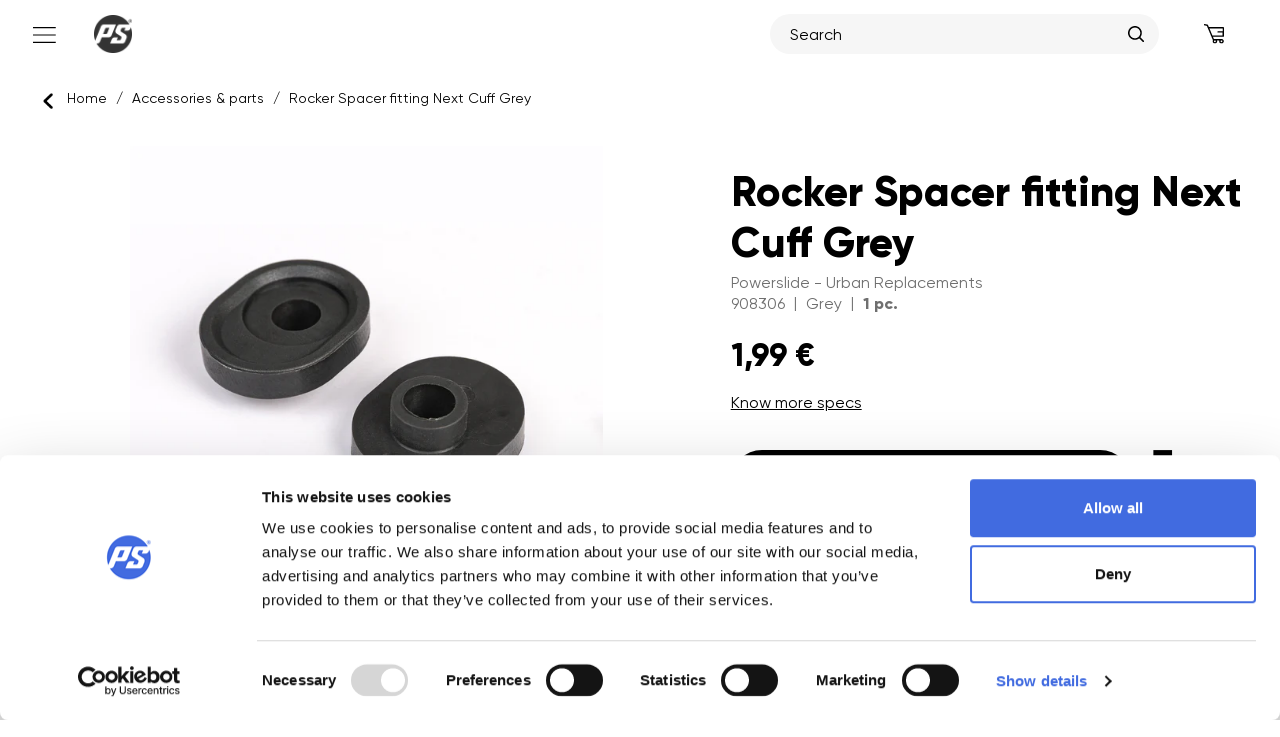

--- FILE ---
content_type: text/html; charset=utf-8
request_url: https://powerslide.com/products/rocker-spacer-grey-fitting-next-cuff
body_size: 45551
content:
<!doctype html>
  


  

<html
  class="no-js"
  lang="en">
  <head>
    
    <script id="Cookiebot" src="https://consent.cookiebot.com/uc.js" data-cbid="188eae58-1a17-4d63-8cc4-658e1b17366f" type="text/javascript" defer></script>
    <meta name="facebook-domain-verification" content="74wsl1xffzu0n5g9lirss1n39c9ib7">
    <script src="//powerslide.com/cdn/shop/t/132/assets/jquery.min.js?v=147293088974801289311745495567"></script>
    <meta charset="utf-8">
    <meta http-equiv="X-UA-Compatible" content="IE=edge,chrome=1">
    <meta
      name="viewport"
      content="width=device-width, initial-scale=1.0, height=device-height, minimum-scale=1.0"
    >
    <meta name="theme-color" content="">

    
    
    
      <meta name="description" content="The rocker spacer in grey fits the Next cuffs. They get your skates fixed real quick to have fun skating again.">
    <title>
      Rocker Spacer fitting Next Cuff Grey - Powerslide - Urban Replacements
    </title>
    <link rel="canonical" href="https://powerslide.com/products/rocker-spacer-grey-fitting-next-cuff">
    <link rel="shortcut icon" href="//powerslide.com/cdn/shop/files/PS_favicon_2_96x.png?v=9411123208066006320" type="image/png">
    
<meta property="og:type" content="product">
  <meta property="og:title" content="Rocker Spacer fitting Next Cuff Grey"><meta property="og:image" content="http://powerslide.com/cdn/shop/files/PR8194BI23982_908306_33453_Rocker_Spacer_fitting_Next_Cuff_Grey_SZ4_600x600.jpg?v=1751367933">
    <meta property="og:image:secure_url" content="https://powerslide.com/cdn/shop/files/PR8194BI23982_908306_33453_Rocker_Spacer_fitting_Next_Cuff_Grey_SZ4_600x600.jpg?v=1751367933">
    <meta property="og:image:width" content="2000">
    <meta property="og:image:height" content="2000">
  <meta property="product:price:amount" content="1,99">
  <meta property="product:price:currency" content="EUR"><meta property="og:description" content="The rocker spacer in grey fits the Next cuffs. They get your skates fixed real quick to have fun skating again."><meta property="og:url" content="https://powerslide.com/products/rocker-spacer-grey-fitting-next-cuff">
<meta property="og:site_name" content="Powerslide">
<meta name="twitter:card" content="summary"><meta name="twitter:title" content="Rocker Spacer fitting Next Cuff Grey">
  <meta name="twitter:description" content="The rocker spacer in grey fits the Next cuffs. They get your skates fixed real quick to have fun skating again.">
  <meta name="twitter:image" content="https://powerslide.com/cdn/shop/files/PR8194BI23982_908306_33453_Rocker_Spacer_fitting_Next_Cuff_Grey_SZ4.jpg?v=1751367933&width=600">
    <style>
  @font-face {
  font-family: Montserrat;
  font-weight: 600;
  font-style: normal;
  font-display: fallback;
  src: url("//powerslide.com/cdn/fonts/montserrat/montserrat_n6.1326b3e84230700ef15b3a29fb520639977513e0.woff2") format("woff2"),
       url("//powerslide.com/cdn/fonts/montserrat/montserrat_n6.652f051080eb14192330daceed8cd53dfdc5ead9.woff") format("woff");
}

  @font-face {
  font-family: Montserrat;
  font-weight: 400;
  font-style: normal;
  font-display: fallback;
  src: url("//powerslide.com/cdn/fonts/montserrat/montserrat_n4.81949fa0ac9fd2021e16436151e8eaa539321637.woff2") format("woff2"),
       url("//powerslide.com/cdn/fonts/montserrat/montserrat_n4.a6c632ca7b62da89c3594789ba828388aac693fe.woff") format("woff");
}


  @font-face {
  font-family: Montserrat;
  font-weight: 700;
  font-style: normal;
  font-display: fallback;
  src: url("//powerslide.com/cdn/fonts/montserrat/montserrat_n7.3c434e22befd5c18a6b4afadb1e3d77c128c7939.woff2") format("woff2"),
       url("//powerslide.com/cdn/fonts/montserrat/montserrat_n7.5d9fa6e2cae713c8fb539a9876489d86207fe957.woff") format("woff");
}

  @font-face {
  font-family: Montserrat;
  font-weight: 400;
  font-style: italic;
  font-display: fallback;
  src: url("//powerslide.com/cdn/fonts/montserrat/montserrat_i4.5a4ea298b4789e064f62a29aafc18d41f09ae59b.woff2") format("woff2"),
       url("//powerslide.com/cdn/fonts/montserrat/montserrat_i4.072b5869c5e0ed5b9d2021e4c2af132e16681ad2.woff") format("woff");
}

  @font-face {
  font-family: Montserrat;
  font-weight: 700;
  font-style: italic;
  font-display: fallback;
  src: url("//powerslide.com/cdn/fonts/montserrat/montserrat_i7.a0d4a463df4f146567d871890ffb3c80408e7732.woff2") format("woff2"),
       url("//powerslide.com/cdn/fonts/montserrat/montserrat_i7.f6ec9f2a0681acc6f8152c40921d2a4d2e1a2c78.woff") format("woff");
}


  :root {
    --heading-font-family : 'Gilroy', Montserrat, sans-serif;
    --heading-font-weight : 600;
    --heading-font-style  : normal;

    --text-font-family : 'Gilroy', Montserrat, sans-serif;
    --text-font-weight : 400;
    --text-font-style  : normal;

    --base-text-font-size   : 16px;
    --default-text-font-size: 14px;--background          : #ffffff;
    --background-rgb      : 255, 255, 255;
    --light-background    : #ffffff;
    --light-background-rgb: 255, 255, 255;
    --heading-color       : #5c5c5c;
    --text-color          : #000000;
    --text-color-rgb      : 0, 0, 0;
    --text-color-light    : #787878;
    --text-color-light-rgb: 120, 120, 120;
    --link-color          : #323232;
    --link-color-rgb      : 50, 50, 50;
    --border-color        : #d9d9d9;
    --border-color-rgb    : 217, 217, 217;

    --button-background    : #5c5c5c;
    --button-background-rgb: 92, 92, 92;
    --button-text-color    : #ffffff;

    --header-background       : #ffffff;
    --header-heading-color    : #5c5c5c;
    --header-light-text-color : #787878;
    --header-border-color     : #e7e7e7;

    --footer-background    : #000000;
    --footer-text-color    : #ffffff;
    --footer-heading-color : #5c5c5c;
    --footer-border-color  : #262626;

    --navigation-background      : #ffffff;
    --navigation-background-rgb  : 255, 255, 255;
    --navigation-text-color      : #5c5c5c;
    --navigation-text-color-light: rgba(92, 92, 92, 0.5);
    --navigation-border-color    : rgba(92, 92, 92, 0.25);

    --newsletter-popup-background     : #ffffff;
    --newsletter-popup-text-color     : #1c1b1b;
    --newsletter-popup-text-color-rgb : 28, 27, 27;

    --secondary-elements-background       : #5c5c5c;
    --secondary-elements-background-rgb   : 92, 92, 92;
    --secondary-elements-text-color       : #ffffff;
    --secondary-elements-text-color-light : rgba(255, 255, 255, 0.5);
    --secondary-elements-border-color     : rgba(255, 255, 255, 0.25);

    --product-sale-price-color    : #f94c43;
    --product-sale-price-color-rgb: 249, 76, 67;

    /* Products */

    --horizontal-spacing-four-products-per-row: 40px;
        --horizontal-spacing-two-products-per-row : 40px;

    --vertical-spacing-four-products-per-row: 60px;
        --vertical-spacing-two-products-per-row : 75px;

    /* Animation */
    --drawer-transition-timing: cubic-bezier(0.645, 0.045, 0.355, 1);
    --header-base-height: 80px; /* We set a default for browsers that do not support CSS variables */

    /* Cursors */
    --cursor-zoom-in-svg    : url(//powerslide.com/cdn/shop/t/132/assets/cursor-zoom-in.svg?v=164714878767793536381745495558);
    --cursor-zoom-in-2x-svg : url(//powerslide.com/cdn/shop/t/132/assets/cursor-zoom-in-2x.svg?v=50835523267676239671674553658);
  }
</style>

<script>
  // IE11 does not have support for CSS variables, so we have to polyfill them
  if (!(((window || {}).CSS || {}).supports && window.CSS.supports('(--a: 0)'))) {
    const script = document.createElement('script');
    script.type = 'text/javascript';
    script.src = 'https://cdn.jsdelivr.net/npm/css-vars-ponyfill@2';
    script.onload = function() {
      cssVars({});
    };

    document.getElementsByTagName('head')[0].appendChild(script);
  }
</script>

      <script>window.performance && window.performance.mark && window.performance.mark('shopify.content_for_header.start');</script><meta name="google-site-verification" content="tUI9tDZ5hpIvFIidVyne46Sg7lezG0cl-mHj8DIYIvc">
<meta name="google-site-verification" content="E0zHSOL9rwTTjMWWj_uxaAI80Y6P26we664WG4fBFUQ">
<meta name="facebook-domain-verification" content="4wa5t71g4a5yljd2cuflrrwk0lictc">
<meta id="shopify-digital-wallet" name="shopify-digital-wallet" content="/48111190176/digital_wallets/dialog">
<meta name="shopify-checkout-api-token" content="74759bd7f9a244d7174e5ba005121f3e">
<meta id="in-context-paypal-metadata" data-shop-id="48111190176" data-venmo-supported="false" data-environment="production" data-locale="en_US" data-paypal-v4="true" data-currency="EUR">
<link rel="alternate" type="application/json+oembed" href="https://powerslide.com/products/rocker-spacer-grey-fitting-next-cuff.oembed">
<script async="async" src="/checkouts/internal/preloads.js?locale=en-DE"></script>
<link rel="preconnect" href="https://shop.app" crossorigin="anonymous">
<script async="async" src="https://shop.app/checkouts/internal/preloads.js?locale=en-DE&shop_id=48111190176" crossorigin="anonymous"></script>
<script id="apple-pay-shop-capabilities" type="application/json">{"shopId":48111190176,"countryCode":"DE","currencyCode":"EUR","merchantCapabilities":["supports3DS"],"merchantId":"gid:\/\/shopify\/Shop\/48111190176","merchantName":"Powerslide","requiredBillingContactFields":["postalAddress","email"],"requiredShippingContactFields":["postalAddress","email"],"shippingType":"shipping","supportedNetworks":["visa","maestro","masterCard","amex"],"total":{"type":"pending","label":"Powerslide","amount":"1.00"},"shopifyPaymentsEnabled":true,"supportsSubscriptions":true}</script>
<script id="shopify-features" type="application/json">{"accessToken":"74759bd7f9a244d7174e5ba005121f3e","betas":["rich-media-storefront-analytics"],"domain":"powerslide.com","predictiveSearch":true,"shopId":48111190176,"locale":"en"}</script>
<script>var Shopify = Shopify || {};
Shopify.shop = "www-powerslide-com.myshopify.com";
Shopify.locale = "en";
Shopify.currency = {"active":"EUR","rate":"1.0"};
Shopify.country = "DE";
Shopify.theme = {"name":"powerslide-b2c-theme\/develop","id":139903959305,"schema_name":"Prestige","schema_version":"4.9.11","theme_store_id":null,"role":"main"};
Shopify.theme.handle = "null";
Shopify.theme.style = {"id":null,"handle":null};
Shopify.cdnHost = "powerslide.com/cdn";
Shopify.routes = Shopify.routes || {};
Shopify.routes.root = "/";</script>
<script type="module">!function(o){(o.Shopify=o.Shopify||{}).modules=!0}(window);</script>
<script>!function(o){function n(){var o=[];function n(){o.push(Array.prototype.slice.apply(arguments))}return n.q=o,n}var t=o.Shopify=o.Shopify||{};t.loadFeatures=n(),t.autoloadFeatures=n()}(window);</script>
<script>
  window.ShopifyPay = window.ShopifyPay || {};
  window.ShopifyPay.apiHost = "shop.app\/pay";
  window.ShopifyPay.redirectState = null;
</script>
<script id="shop-js-analytics" type="application/json">{"pageType":"product"}</script>
<script defer="defer" async type="module" src="//powerslide.com/cdn/shopifycloud/shop-js/modules/v2/client.init-shop-cart-sync_BdyHc3Nr.en.esm.js"></script>
<script defer="defer" async type="module" src="//powerslide.com/cdn/shopifycloud/shop-js/modules/v2/chunk.common_Daul8nwZ.esm.js"></script>
<script type="module">
  await import("//powerslide.com/cdn/shopifycloud/shop-js/modules/v2/client.init-shop-cart-sync_BdyHc3Nr.en.esm.js");
await import("//powerslide.com/cdn/shopifycloud/shop-js/modules/v2/chunk.common_Daul8nwZ.esm.js");

  window.Shopify.SignInWithShop?.initShopCartSync?.({"fedCMEnabled":true,"windoidEnabled":true});

</script>
<script>
  window.Shopify = window.Shopify || {};
  if (!window.Shopify.featureAssets) window.Shopify.featureAssets = {};
  window.Shopify.featureAssets['shop-js'] = {"shop-cart-sync":["modules/v2/client.shop-cart-sync_QYOiDySF.en.esm.js","modules/v2/chunk.common_Daul8nwZ.esm.js"],"init-fed-cm":["modules/v2/client.init-fed-cm_DchLp9rc.en.esm.js","modules/v2/chunk.common_Daul8nwZ.esm.js"],"shop-button":["modules/v2/client.shop-button_OV7bAJc5.en.esm.js","modules/v2/chunk.common_Daul8nwZ.esm.js"],"init-windoid":["modules/v2/client.init-windoid_DwxFKQ8e.en.esm.js","modules/v2/chunk.common_Daul8nwZ.esm.js"],"shop-cash-offers":["modules/v2/client.shop-cash-offers_DWtL6Bq3.en.esm.js","modules/v2/chunk.common_Daul8nwZ.esm.js","modules/v2/chunk.modal_CQq8HTM6.esm.js"],"shop-toast-manager":["modules/v2/client.shop-toast-manager_CX9r1SjA.en.esm.js","modules/v2/chunk.common_Daul8nwZ.esm.js"],"init-shop-email-lookup-coordinator":["modules/v2/client.init-shop-email-lookup-coordinator_UhKnw74l.en.esm.js","modules/v2/chunk.common_Daul8nwZ.esm.js"],"pay-button":["modules/v2/client.pay-button_DzxNnLDY.en.esm.js","modules/v2/chunk.common_Daul8nwZ.esm.js"],"avatar":["modules/v2/client.avatar_BTnouDA3.en.esm.js"],"init-shop-cart-sync":["modules/v2/client.init-shop-cart-sync_BdyHc3Nr.en.esm.js","modules/v2/chunk.common_Daul8nwZ.esm.js"],"shop-login-button":["modules/v2/client.shop-login-button_D8B466_1.en.esm.js","modules/v2/chunk.common_Daul8nwZ.esm.js","modules/v2/chunk.modal_CQq8HTM6.esm.js"],"init-customer-accounts-sign-up":["modules/v2/client.init-customer-accounts-sign-up_C8fpPm4i.en.esm.js","modules/v2/client.shop-login-button_D8B466_1.en.esm.js","modules/v2/chunk.common_Daul8nwZ.esm.js","modules/v2/chunk.modal_CQq8HTM6.esm.js"],"init-shop-for-new-customer-accounts":["modules/v2/client.init-shop-for-new-customer-accounts_CVTO0Ztu.en.esm.js","modules/v2/client.shop-login-button_D8B466_1.en.esm.js","modules/v2/chunk.common_Daul8nwZ.esm.js","modules/v2/chunk.modal_CQq8HTM6.esm.js"],"init-customer-accounts":["modules/v2/client.init-customer-accounts_dRgKMfrE.en.esm.js","modules/v2/client.shop-login-button_D8B466_1.en.esm.js","modules/v2/chunk.common_Daul8nwZ.esm.js","modules/v2/chunk.modal_CQq8HTM6.esm.js"],"shop-follow-button":["modules/v2/client.shop-follow-button_CkZpjEct.en.esm.js","modules/v2/chunk.common_Daul8nwZ.esm.js","modules/v2/chunk.modal_CQq8HTM6.esm.js"],"lead-capture":["modules/v2/client.lead-capture_BntHBhfp.en.esm.js","modules/v2/chunk.common_Daul8nwZ.esm.js","modules/v2/chunk.modal_CQq8HTM6.esm.js"],"checkout-modal":["modules/v2/client.checkout-modal_CfxcYbTm.en.esm.js","modules/v2/chunk.common_Daul8nwZ.esm.js","modules/v2/chunk.modal_CQq8HTM6.esm.js"],"shop-login":["modules/v2/client.shop-login_Da4GZ2H6.en.esm.js","modules/v2/chunk.common_Daul8nwZ.esm.js","modules/v2/chunk.modal_CQq8HTM6.esm.js"],"payment-terms":["modules/v2/client.payment-terms_MV4M3zvL.en.esm.js","modules/v2/chunk.common_Daul8nwZ.esm.js","modules/v2/chunk.modal_CQq8HTM6.esm.js"]};
</script>
<script id="__st">var __st={"a":48111190176,"offset":3600,"reqid":"13ec23a5-556e-497d-95d5-6e1bc4813b86-1768939892","pageurl":"powerslide.com\/products\/rocker-spacer-grey-fitting-next-cuff","u":"47bb641bbb32","p":"product","rtyp":"product","rid":7294305140896};</script>
<script>window.ShopifyPaypalV4VisibilityTracking = true;</script>
<script id="captcha-bootstrap">!function(){'use strict';const t='contact',e='account',n='new_comment',o=[[t,t],['blogs',n],['comments',n],[t,'customer']],c=[[e,'customer_login'],[e,'guest_login'],[e,'recover_customer_password'],[e,'create_customer']],r=t=>t.map((([t,e])=>`form[action*='/${t}']:not([data-nocaptcha='true']) input[name='form_type'][value='${e}']`)).join(','),a=t=>()=>t?[...document.querySelectorAll(t)].map((t=>t.form)):[];function s(){const t=[...o],e=r(t);return a(e)}const i='password',u='form_key',d=['recaptcha-v3-token','g-recaptcha-response','h-captcha-response',i],f=()=>{try{return window.sessionStorage}catch{return}},m='__shopify_v',_=t=>t.elements[u];function p(t,e,n=!1){try{const o=window.sessionStorage,c=JSON.parse(o.getItem(e)),{data:r}=function(t){const{data:e,action:n}=t;return t[m]||n?{data:e,action:n}:{data:t,action:n}}(c);for(const[e,n]of Object.entries(r))t.elements[e]&&(t.elements[e].value=n);n&&o.removeItem(e)}catch(o){console.error('form repopulation failed',{error:o})}}const l='form_type',E='cptcha';function T(t){t.dataset[E]=!0}const w=window,h=w.document,L='Shopify',v='ce_forms',y='captcha';let A=!1;((t,e)=>{const n=(g='f06e6c50-85a8-45c8-87d0-21a2b65856fe',I='https://cdn.shopify.com/shopifycloud/storefront-forms-hcaptcha/ce_storefront_forms_captcha_hcaptcha.v1.5.2.iife.js',D={infoText:'Protected by hCaptcha',privacyText:'Privacy',termsText:'Terms'},(t,e,n)=>{const o=w[L][v],c=o.bindForm;if(c)return c(t,g,e,D).then(n);var r;o.q.push([[t,g,e,D],n]),r=I,A||(h.body.append(Object.assign(h.createElement('script'),{id:'captcha-provider',async:!0,src:r})),A=!0)});var g,I,D;w[L]=w[L]||{},w[L][v]=w[L][v]||{},w[L][v].q=[],w[L][y]=w[L][y]||{},w[L][y].protect=function(t,e){n(t,void 0,e),T(t)},Object.freeze(w[L][y]),function(t,e,n,w,h,L){const[v,y,A,g]=function(t,e,n){const i=e?o:[],u=t?c:[],d=[...i,...u],f=r(d),m=r(i),_=r(d.filter((([t,e])=>n.includes(e))));return[a(f),a(m),a(_),s()]}(w,h,L),I=t=>{const e=t.target;return e instanceof HTMLFormElement?e:e&&e.form},D=t=>v().includes(t);t.addEventListener('submit',(t=>{const e=I(t);if(!e)return;const n=D(e)&&!e.dataset.hcaptchaBound&&!e.dataset.recaptchaBound,o=_(e),c=g().includes(e)&&(!o||!o.value);(n||c)&&t.preventDefault(),c&&!n&&(function(t){try{if(!f())return;!function(t){const e=f();if(!e)return;const n=_(t);if(!n)return;const o=n.value;o&&e.removeItem(o)}(t);const e=Array.from(Array(32),(()=>Math.random().toString(36)[2])).join('');!function(t,e){_(t)||t.append(Object.assign(document.createElement('input'),{type:'hidden',name:u})),t.elements[u].value=e}(t,e),function(t,e){const n=f();if(!n)return;const o=[...t.querySelectorAll(`input[type='${i}']`)].map((({name:t})=>t)),c=[...d,...o],r={};for(const[a,s]of new FormData(t).entries())c.includes(a)||(r[a]=s);n.setItem(e,JSON.stringify({[m]:1,action:t.action,data:r}))}(t,e)}catch(e){console.error('failed to persist form',e)}}(e),e.submit())}));const S=(t,e)=>{t&&!t.dataset[E]&&(n(t,e.some((e=>e===t))),T(t))};for(const o of['focusin','change'])t.addEventListener(o,(t=>{const e=I(t);D(e)&&S(e,y())}));const B=e.get('form_key'),M=e.get(l),P=B&&M;t.addEventListener('DOMContentLoaded',(()=>{const t=y();if(P)for(const e of t)e.elements[l].value===M&&p(e,B);[...new Set([...A(),...v().filter((t=>'true'===t.dataset.shopifyCaptcha))])].forEach((e=>S(e,t)))}))}(h,new URLSearchParams(w.location.search),n,t,e,['guest_login'])})(!1,!0)}();</script>
<script integrity="sha256-4kQ18oKyAcykRKYeNunJcIwy7WH5gtpwJnB7kiuLZ1E=" data-source-attribution="shopify.loadfeatures" defer="defer" src="//powerslide.com/cdn/shopifycloud/storefront/assets/storefront/load_feature-a0a9edcb.js" crossorigin="anonymous"></script>
<script crossorigin="anonymous" defer="defer" src="//powerslide.com/cdn/shopifycloud/storefront/assets/shopify_pay/storefront-65b4c6d7.js?v=20250812"></script>
<script data-source-attribution="shopify.dynamic_checkout.dynamic.init">var Shopify=Shopify||{};Shopify.PaymentButton=Shopify.PaymentButton||{isStorefrontPortableWallets:!0,init:function(){window.Shopify.PaymentButton.init=function(){};var t=document.createElement("script");t.src="https://powerslide.com/cdn/shopifycloud/portable-wallets/latest/portable-wallets.en.js",t.type="module",document.head.appendChild(t)}};
</script>
<script data-source-attribution="shopify.dynamic_checkout.buyer_consent">
  function portableWalletsHideBuyerConsent(e){var t=document.getElementById("shopify-buyer-consent"),n=document.getElementById("shopify-subscription-policy-button");t&&n&&(t.classList.add("hidden"),t.setAttribute("aria-hidden","true"),n.removeEventListener("click",e))}function portableWalletsShowBuyerConsent(e){var t=document.getElementById("shopify-buyer-consent"),n=document.getElementById("shopify-subscription-policy-button");t&&n&&(t.classList.remove("hidden"),t.removeAttribute("aria-hidden"),n.addEventListener("click",e))}window.Shopify?.PaymentButton&&(window.Shopify.PaymentButton.hideBuyerConsent=portableWalletsHideBuyerConsent,window.Shopify.PaymentButton.showBuyerConsent=portableWalletsShowBuyerConsent);
</script>
<script data-source-attribution="shopify.dynamic_checkout.cart.bootstrap">document.addEventListener("DOMContentLoaded",(function(){function t(){return document.querySelector("shopify-accelerated-checkout-cart, shopify-accelerated-checkout")}if(t())Shopify.PaymentButton.init();else{new MutationObserver((function(e,n){t()&&(Shopify.PaymentButton.init(),n.disconnect())})).observe(document.body,{childList:!0,subtree:!0})}}));
</script>
<link id="shopify-accelerated-checkout-styles" rel="stylesheet" media="screen" href="https://powerslide.com/cdn/shopifycloud/portable-wallets/latest/accelerated-checkout-backwards-compat.css" crossorigin="anonymous">
<style id="shopify-accelerated-checkout-cart">
        #shopify-buyer-consent {
  margin-top: 1em;
  display: inline-block;
  width: 100%;
}

#shopify-buyer-consent.hidden {
  display: none;
}

#shopify-subscription-policy-button {
  background: none;
  border: none;
  padding: 0;
  text-decoration: underline;
  font-size: inherit;
  cursor: pointer;
}

#shopify-subscription-policy-button::before {
  box-shadow: none;
}

      </style>

<script>window.performance && window.performance.mark && window.performance.mark('shopify.content_for_header.end');</script>

    <script>
  //cookie-consent
  function feedback() {
    const p = window.Shopify.customerPrivacy;
    if (p && p.userCanBeTracked) { // Ensure that p and p.userCanBeTracked are defined
      console.log(`Tracking ${p.userCanBeTracked() ? "en" : "dis"}abled`);
    }
  }

  window.Shopify.loadFeatures(
    [
      {
        name: "consent-tracking-api",
        version: "0.1",
      },
    ],
    function (error) {
      if (error) throw error;
      setConsent(); // Call setConsent here to handle the case without Cookiebot
    }
  );

  // Define setConsent outside of feature loading for reuse.
  function setConsent() {
    if ("Cookiebot" in window && window.Shopify.customerPrivacy && window.Shopify.customerPrivacy.setTrackingConsent) {
      // Only execute this if Cookiebot is present and setTrackingConsent is defined
      window.Shopify.customerPrivacy.setTrackingConsent({
        "analytics": false,
        "marketing": false,
        "preferences": false,
        "sale_of_data": false,
      }, () => console.log("Awaiting consent"));
    }
  }

  window.addEventListener("CookiebotOnConsentReady", function (e) {
    console.log("CookiebotOnConsentReady");
    if (window.Cookiebot && window.Cookiebot.consent) {
      const C = Cookiebot.consent;
      if (window.Shopify.customerPrivacy && window.Shopify.customerPrivacy.setTrackingConsent) { // Additional check here
        window.Shopify.customerPrivacy.setTrackingConsent({
          "analytics": C["statistics"],
          "marketing": C["marketing"],
          "preferences": C["preferences"],
          "sale_of_data": C["marketing"],
        }, () => console.log("Consent captured"));
      }
    }
  });
</script>
 
    
    <link href="//powerslide.com/cdn/shop/t/132/assets/gilroy_font.css?v=161776439748219875141758615312" rel="stylesheet" type="text/css" media="all" />
    <link href="//powerslide.com/cdn/shop/t/132/assets/theme.css?v=164919456658347301341758201505" rel="stylesheet" type="text/css" media="all" />
    <link href="//powerslide.com/cdn/shop/t/132/assets/mainpowerslide.css?v=154614354248947950981768707004" rel="stylesheet" type="text/css" media="all" />
    <link href="//powerslide.com/cdn/shop/t/132/assets/global.css?v=79148791305895584741762786950" rel="stylesheet" type="text/css" media="all" />
    <link href="//powerslide.com/cdn/shop/t/132/assets/mobile_style.css?v=103055904049845453111768707006" rel="stylesheet" type="text/css" media="all" />
    
    <script>
      if (-1 == window.navigator.userAgent.indexOf("Chrome-Lighthouse") && -1 == window.navigator.userAgent.indexOf("X11") && -1 == window.navigator.userAgent.indexOf("GTmetrix") && -1 == window.navigator.userAgent.indexOf("pingbot")) {
        var script_loaded = !1;
        function loadJSscripts() {
          if (!script_loaded) {
            script_loaded = !0;
            var t = document.getElementsByTagName("script");
            for (i = 0; i < t.length; i++)
              null !== t[i].getAttribute("data-src") && (t[i].setAttribute("src", t[i].getAttribute("data-src")),delete t[i].dataset.src);
            var e = document.getElementsByTagName("link");
            for (i = 0; i < e.length; i++)
              null !== e[i].getAttribute("data-href") && (e[i].setAttribute("href", e[i].getAttribute("data-href")), delete e[i].dataset.href);
            document.dispatchEvent(new CustomEvent("StartKernelLoading")),
            setTimeout(function(){document.dispatchEvent(new CustomEvent("StartAsyncLoading"))}, 600)
          }
        }
        loadJSscripts();
        window.addEventListener("scroll", function(t){loadJSscripts();});
        window.addEventListener("mousemove", function(){loadJSscripts();});
        window.addEventListener("touchstart", function(){loadJSscripts()});
        window.addEventListener ? window.addEventListener("load", function() {
          setTimeout(loadJSscripts, 50)
        }, !1) : window.attachEvent ? window.attachEvent("onload", function() {
          setTimeout(loadJSscripts, 50)
        }) : window.onload = loadJSscripts
      }
      history.scrollRestoration = 'auto';window.theme = {
        pageType: "product",
        moneyFormat: "{{amount_with_comma_separator}} €",
        moneyWithCurrencyFormat: "{{amount_with_comma_separator}} €",
        productImageSize: "square",
        searchMode: "product,article",
        showPageTransition: false,
        showElementStaggering: false,
        showImageZooming: false
      };
      window.routes = {
        rootUrl: "\/",
        cartUrl: "\/cart",
        cartAddUrl: "\/cart\/add",
        cartChangeUrl: "\/cart\/change",
        searchUrl: "\/search",
        productRecommendationsUrl: "\/recommendations\/products"
      };
      window.languages = {
        cartAddNote: "Add Order Note",
        cartEditNote: "Edit Order Note",
        productImageLoadingError: "This image could not be loaded. Please try to reload the page.",
        productFormAddToCart: "Add to cart",
        productFormUnavailable: "Unavailable",
        productFormSoldOut: "Sold Out",
        shippingEstimatorOneResult: "1 option available:",
        shippingEstimatorMoreResults: "{{count}} options available:",
        shippingEstimatorNoResults: "No shipping could be found"
      };
      window.lazySizesConfig = {
        loadHidden: false,
        hFac: 0.5,
        expFactor: 2,
        ricTimeout: 150,
        lazyClass: 'Image--lazyLoad',
        loadingClass: 'Image--lazyLoading',
        loadedClass: 'Image--lazyLoaded'
      };
      document.documentElement.className = document.documentElement.className.replace('no-js', 'js');
      document.documentElement.style.setProperty('--window-height', window.innerHeight + 'px');
      // We do a quick detection of some features (we could use Modernizr but for so little...)
      (function() {
        document.documentElement.className += ((window.CSS && window.CSS.supports('(position: sticky) or (position: -webkit-sticky)')) ? ' supports-sticky' : ' no-supports-sticky');
        document.documentElement.className += (window.matchMedia('(-moz-touch-enabled: 1), (hover: none)')).matches ? ' no-supports-hover' : ' supports-hover';
      }());
    </script>

    <script rel="preconnect" src="//powerslide.com/cdn/shop/t/132/assets/lazysizes.min.js?v=174358363404432586981674553658" async></script><script rel="preconnect" src="//powerslide.com/cdn/shop/t/132/assets/libs.min.js?v=26178543184394469741674553657" defer></script>
    <script rel="preconnect" src="//powerslide.com/cdn/shop/t/132/assets/theme.min.js?v=52878335095620300761723569705" defer></script>
    <script rel="preconnect" src="//powerslide.com/cdn/shop/t/132/assets/custom.js?v=178982261418434238171765320305" defer></script>
    <script rel="preconnect" src="//powerslide.com/cdn/shop/t/132/assets/custom_mobile.js?v=14777683636412548441752148691" defer></script>
    <script>
      (function () {
        window.onpageshow = function () {
          if (window.theme.showPageTransition) {
            var pageTransition = document.querySelector('.PageTransition');
            if (pageTransition) {
              pageTransition.style.visibility = 'visible';
              pageTransition.style.opacity = '0';
            }
          }
          // When the page is loaded from the cache, we have to reload the cart content
          document.documentElement.dispatchEvent(
            new CustomEvent('cart:refresh', {
              bubbles: true,
            })
          );
        };
      })();
    </script>
<script type="application/ld+json">{  "@context": "https://schema.org",  "@type": "Product",  "name": "Rocker Spacer fitting Next Cuff Grey",  "description": "The rocker spacer in grey fits the Next cuffs. They get your skates fixed real quick to have fun skating again.",  "sku": "908306","gtin13": "4040333519134","brand": {    "@type": "Brand",    "name": "Powerslide"  },"image": [{      "@type": "ImageObject",      "url": "https://powerslide.com/cdn/shop/files/PR8194BI23982_908306_33453_Rocker_Spacer_fitting_Next_Cuff_Grey_SZ4.jpg?v=1751367933&width=1600",      "width": "1600",      "height": "1600",      "caption": "Rocker Spacer fitting Next Cuff Grey - Powerslide - Urban Replacements - Product Image 1"    }],"url": "https:\/\/powerslide.com\/products\/rocker-spacer-grey-fitting-next-cuff","offers": {    "@type": "Offer",    "url": "https:\/\/powerslide.com\/products\/rocker-spacer-grey-fitting-next-cuff",    "priceCurrency": "EUR",    "price": "1.99",    "priceValidUntil": "2026-01-30",    "availability": "https://schema.org/InStock"  }}</script><script type="application/ld+json">{  "@context": "https://schema.org",  "@type": "BreadcrumbList",  "itemListElement": [    {      "@type": "ListItem",      "position": 1,      "name": "Home",      "item": "https:\/\/powerslide.com"    },{      "@type": "ListItem",      "position": 2,      "name": "Accessories \u0026 parts",      "item": "https://powerslide.com/collections/accessories-parts"    },    {      "@type": "ListItem",      "position": 3,      "name": "Rocker Spacer fitting Next Cuff Grey",      "item": "https:\/\/powerslide.com\/products\/rocker-spacer-grey-fitting-next-cuff"    }]}</script>

<script>
    var cpCust = {"id": '', "email": '', "fname": '', "lname": ''};
    var cpWishlistSetting = {"app_status":"1","push_app_status":"0","launch_point_type":"menu_item","button_position":"right","button_text":"My Wishlist","button_color":"#6B056B","allow_multiple_wishlist":"0","multiple_list_popup_heading":"Add this item to a list","add_to_list_text":"Add To","remove_to_list_text":"Remove","delete_btn_text":"Delete","add_new_list_btn_text":"Add","create_new_text_box_watermark_text":"Create New","multiple_default_wishlist_text":"My Wishlist","add_wishlist_button_type":"wishBtn3","add_wishlist_button_color_before":"#000000","add_wishlist_button_color_after":"#000000","add_wishlist_button_text_before":"Favorite","add_wishlist_button_text_after":"Remove From Wishlist","add_wishlist_success_msg":"Product added to wishlist successfully","remove_from_wishlist_confirmation_title_msg":"Are You sure?","remove_from_wishlist_confirmation_approve_text":"Okay","remove_from_wishlist_confirmation_cancle_text":"Cancle","remove_from_wishlist_confirmation_msg":"Are you sure you want to remove this item from your wishlist?","removed_from_wishlist_success_msg":"Product removed from wishlist successfully","wishlist_display_mode":"page","wishlist_addtocart_text":"Add To Cart","display_button_count":"No","wishlist_addtocart_color":"#6B056B","wishlist_addtocart_success_msg":"Product added to cart successfully","wishlist_selected_tab_color":"#6B056B","wishlist_popup_page_login_heading_text":"Please login to save your wishlist across devices.","wishlist_popup_page_share_my_wishlist_text":"Share My Wishlist","wishlist_popup_page_share_btn_text":"Share","wishlist_popup_page_login_btn_text":"Login","is_plan_limit_reached":"0","is_push_limit_reached":"0","welcome_notification_active_status":"0","updated_date":"2021-06-17 17:20:38","shop":"www-powerslide-com.myshopify.com","shop_domain":"www-powerslide-com.myshopify.com","money_format":"\u20ac","updated_time":1623950438}</script>
<div id="cpmywish" class="cpmodal" style="display: none;"><div class="cpmodal-content"><span class="class cpcloseModal" aria-label="Close wishlist" role="button">&times;</span><div class="cp-wishlist-pagepopup"></div></div></div>
<div id="cpnotificationbar"><a class="close-btn" href="#" alt="Close notification" aria-label="Close notification"></a><div><p id="notificationMsg"></p></div></div>
<div id="cpConform01" class="cpConformmodal" style="display: none;">
    <div class="pConformmodal-content">
        <div class="cpwishShareTitle"><p>Share My Wishlist</p></div>
        <span class="class cpConformcloseModal" aria-label="Close share dialog" role="button">×</span>
        <div class="pConformcontainer">
            <div id="cpConfromShareBtn">
            </div>
        </div>
    </div>
</div>
<div id="cpConformBox" class="cpConformBoxmodal" style="display: none;">
    <div class="pConformmodal-content">
        <span class="class cpConformConformcloseModal" aria-label="Close confirmation dialog" role="button">×</span>
        <div class="pConformcontainer">
            <p id="cpSure"></p>
            <p id="cpmsgsure"></p>
            <span id="cp_delete" role="button"></span>
            <span id="cp_nodelete" role="button"></span>
        </div>
    </div>
</div>
    <script>
      var shop_money_format = "{{amount_with_comma_separator}} €";
    </script>
    
    <!-- Hotjar Tracking Code for my site -->
    <script type="text/plain" data-cookieconsent="statistics">
      (function (h, o, t, j, a, r) {
        h.hj =
          h.hj ||
          function () {
            (h.hj.q = h.hj.q || []).push(arguments);
          };
        h._hjSettings = { hjid: 3447319, hjsv: 6 };
        a = o.getElementsByTagName('head')[0];
        r = o.createElement('script');
        r.async = 1;
        r.src = t + h._hjSettings.hjid + j + h._hjSettings.hjsv;
        a.appendChild(r);
      })(window, document, 'https://static.hotjar.com/c/hotjar-', '.js?sv=');
    </script>

    <!-- Google tag (gtag.js) -->
    <script async src="https://www.googletagmanager.com/gtag/js?id=G-0X9SHKYE94"></script>
    <script type="text/plain" data-cookieconsent="statistics">
      window.dataLayer = window.dataLayer || [];
      function gtag(){dataLayer.push(arguments);}
      gtag('js', new Date());

      gtag('config', 'G-0X9SHKYE94', { anonymize_ip: true });
    </script>
  <!-- BEGIN app block: shopify://apps/crisp-live-chat-chatbot/blocks/app-embed/5c3cfd5f-01d4-496a-891b-f98ecf27ff08 --><script>
  if ("7b5b2cc5-95b9-4064-bfb7-586f1e89a2ad") {
    let _locale = "";

    window.CRISP_READY_TRIGGER = function () {
      window.CRISP_SESSION_ID = $crisp.get("session:identifier");
      postCart();
      postCustomerID();

      // Set session segment (only after first message is sent)
      $crisp.push(["on", "message:sent", () => {
        $crisp.push(["set", "session:segments", [["shopify"]]]);
        $crisp.push(["off", "message:sent"]);
      }])
    };

    if (window?.Weglot?.getCurrentLang && typeof(typeof(Weglot?.getCurrentLang) === "function")) {
      _locale = Weglot?.getCurrentLang();
    } else if (Shopify?.locale) {
      _locale = Shopify.locale;
    }

    if (_locale) {
      CRISP_RUNTIME_CONFIG = {
        locale : _locale
      };
    }

    window.$crisp=[];
    window.CRISP_WEBSITE_ID="7b5b2cc5-95b9-4064-bfb7-586f1e89a2ad";
    (function(){d=document;s=d.createElement("script");
      s.src="https://client.crisp.chat/l.js";
      s.async=1;
      d.getElementsByTagName("head")[0].appendChild(s);
    })();
  }
</script>

<!-- END app block --><!-- BEGIN app block: shopify://apps/zepto-product-personalizer/blocks/product_personalizer_main/7411210d-7b32-4c09-9455-e129e3be4729 --><!-- BEGIN app snippet: product-personalizer -->



  
 
 

<!-- END app snippet -->
<!-- BEGIN app snippet: zepto_common --><script>
var pplr_cart = {"note":null,"attributes":{},"original_total_price":0,"total_price":0,"total_discount":0,"total_weight":0.0,"item_count":0,"items":[],"requires_shipping":false,"currency":"EUR","items_subtotal_price":0,"cart_level_discount_applications":[],"checkout_charge_amount":0};
var pplr_shop_currency = "EUR";
var pplr_enabled_currencies_size = 2;
var pplr_money_formate = "{{amount_with_comma_separator}} €";
var pplr_manual_theme_selector=["CartCount span","tr:has([name*=updates]), .CartItem","tr img:first, .CartItem__ImageWrapper .AspectRatio img",".line-item__title, .meta span",".pplr_item_price",".pplr_item_line_price, .CartItem__Price span",".pplr_item_remove",".pplr_item_update",".pplr_subtotal_price","form[action*=cart] [name=checkout]","Click To View Image","0","Discount Code {{ code }} is invalid","Discount code","Apply",".SomeClass","Subtotal","Shipping","EST. TOTAL","100"];
</script>
<script defer src="//cdn-zeptoapps.com/product-personalizer/pplr_common.js?v=20" ></script><!-- END app snippet -->

<!-- END app block --><script src="https://cdn.shopify.com/extensions/019b03f2-1cc6-73dd-a349-2821a944dacf/crisp-chatbox-14/assets/crisp.js" type="text/javascript" defer="defer"></script>
<link href="https://monorail-edge.shopifysvc.com" rel="dns-prefetch">
<script>(function(){if ("sendBeacon" in navigator && "performance" in window) {try {var session_token_from_headers = performance.getEntriesByType('navigation')[0].serverTiming.find(x => x.name == '_s').description;} catch {var session_token_from_headers = undefined;}var session_cookie_matches = document.cookie.match(/_shopify_s=([^;]*)/);var session_token_from_cookie = session_cookie_matches && session_cookie_matches.length === 2 ? session_cookie_matches[1] : "";var session_token = session_token_from_headers || session_token_from_cookie || "";function handle_abandonment_event(e) {var entries = performance.getEntries().filter(function(entry) {return /monorail-edge.shopifysvc.com/.test(entry.name);});if (!window.abandonment_tracked && entries.length === 0) {window.abandonment_tracked = true;var currentMs = Date.now();var navigation_start = performance.timing.navigationStart;var payload = {shop_id: 48111190176,url: window.location.href,navigation_start,duration: currentMs - navigation_start,session_token,page_type: "product"};window.navigator.sendBeacon("https://monorail-edge.shopifysvc.com/v1/produce", JSON.stringify({schema_id: "online_store_buyer_site_abandonment/1.1",payload: payload,metadata: {event_created_at_ms: currentMs,event_sent_at_ms: currentMs}}));}}window.addEventListener('pagehide', handle_abandonment_event);}}());</script>
<script id="web-pixels-manager-setup">(function e(e,d,r,n,o){if(void 0===o&&(o={}),!Boolean(null===(a=null===(i=window.Shopify)||void 0===i?void 0:i.analytics)||void 0===a?void 0:a.replayQueue)){var i,a;window.Shopify=window.Shopify||{};var t=window.Shopify;t.analytics=t.analytics||{};var s=t.analytics;s.replayQueue=[],s.publish=function(e,d,r){return s.replayQueue.push([e,d,r]),!0};try{self.performance.mark("wpm:start")}catch(e){}var l=function(){var e={modern:/Edge?\/(1{2}[4-9]|1[2-9]\d|[2-9]\d{2}|\d{4,})\.\d+(\.\d+|)|Firefox\/(1{2}[4-9]|1[2-9]\d|[2-9]\d{2}|\d{4,})\.\d+(\.\d+|)|Chrom(ium|e)\/(9{2}|\d{3,})\.\d+(\.\d+|)|(Maci|X1{2}).+ Version\/(15\.\d+|(1[6-9]|[2-9]\d|\d{3,})\.\d+)([,.]\d+|)( \(\w+\)|)( Mobile\/\w+|) Safari\/|Chrome.+OPR\/(9{2}|\d{3,})\.\d+\.\d+|(CPU[ +]OS|iPhone[ +]OS|CPU[ +]iPhone|CPU IPhone OS|CPU iPad OS)[ +]+(15[._]\d+|(1[6-9]|[2-9]\d|\d{3,})[._]\d+)([._]\d+|)|Android:?[ /-](13[3-9]|1[4-9]\d|[2-9]\d{2}|\d{4,})(\.\d+|)(\.\d+|)|Android.+Firefox\/(13[5-9]|1[4-9]\d|[2-9]\d{2}|\d{4,})\.\d+(\.\d+|)|Android.+Chrom(ium|e)\/(13[3-9]|1[4-9]\d|[2-9]\d{2}|\d{4,})\.\d+(\.\d+|)|SamsungBrowser\/([2-9]\d|\d{3,})\.\d+/,legacy:/Edge?\/(1[6-9]|[2-9]\d|\d{3,})\.\d+(\.\d+|)|Firefox\/(5[4-9]|[6-9]\d|\d{3,})\.\d+(\.\d+|)|Chrom(ium|e)\/(5[1-9]|[6-9]\d|\d{3,})\.\d+(\.\d+|)([\d.]+$|.*Safari\/(?![\d.]+ Edge\/[\d.]+$))|(Maci|X1{2}).+ Version\/(10\.\d+|(1[1-9]|[2-9]\d|\d{3,})\.\d+)([,.]\d+|)( \(\w+\)|)( Mobile\/\w+|) Safari\/|Chrome.+OPR\/(3[89]|[4-9]\d|\d{3,})\.\d+\.\d+|(CPU[ +]OS|iPhone[ +]OS|CPU[ +]iPhone|CPU IPhone OS|CPU iPad OS)[ +]+(10[._]\d+|(1[1-9]|[2-9]\d|\d{3,})[._]\d+)([._]\d+|)|Android:?[ /-](13[3-9]|1[4-9]\d|[2-9]\d{2}|\d{4,})(\.\d+|)(\.\d+|)|Mobile Safari.+OPR\/([89]\d|\d{3,})\.\d+\.\d+|Android.+Firefox\/(13[5-9]|1[4-9]\d|[2-9]\d{2}|\d{4,})\.\d+(\.\d+|)|Android.+Chrom(ium|e)\/(13[3-9]|1[4-9]\d|[2-9]\d{2}|\d{4,})\.\d+(\.\d+|)|Android.+(UC? ?Browser|UCWEB|U3)[ /]?(15\.([5-9]|\d{2,})|(1[6-9]|[2-9]\d|\d{3,})\.\d+)\.\d+|SamsungBrowser\/(5\.\d+|([6-9]|\d{2,})\.\d+)|Android.+MQ{2}Browser\/(14(\.(9|\d{2,})|)|(1[5-9]|[2-9]\d|\d{3,})(\.\d+|))(\.\d+|)|K[Aa][Ii]OS\/(3\.\d+|([4-9]|\d{2,})\.\d+)(\.\d+|)/},d=e.modern,r=e.legacy,n=navigator.userAgent;return n.match(d)?"modern":n.match(r)?"legacy":"unknown"}(),u="modern"===l?"modern":"legacy",c=(null!=n?n:{modern:"",legacy:""})[u],f=function(e){return[e.baseUrl,"/wpm","/b",e.hashVersion,"modern"===e.buildTarget?"m":"l",".js"].join("")}({baseUrl:d,hashVersion:r,buildTarget:u}),m=function(e){var d=e.version,r=e.bundleTarget,n=e.surface,o=e.pageUrl,i=e.monorailEndpoint;return{emit:function(e){var a=e.status,t=e.errorMsg,s=(new Date).getTime(),l=JSON.stringify({metadata:{event_sent_at_ms:s},events:[{schema_id:"web_pixels_manager_load/3.1",payload:{version:d,bundle_target:r,page_url:o,status:a,surface:n,error_msg:t},metadata:{event_created_at_ms:s}}]});if(!i)return console&&console.warn&&console.warn("[Web Pixels Manager] No Monorail endpoint provided, skipping logging."),!1;try{return self.navigator.sendBeacon.bind(self.navigator)(i,l)}catch(e){}var u=new XMLHttpRequest;try{return u.open("POST",i,!0),u.setRequestHeader("Content-Type","text/plain"),u.send(l),!0}catch(e){return console&&console.warn&&console.warn("[Web Pixels Manager] Got an unhandled error while logging to Monorail."),!1}}}}({version:r,bundleTarget:l,surface:e.surface,pageUrl:self.location.href,monorailEndpoint:e.monorailEndpoint});try{o.browserTarget=l,function(e){var d=e.src,r=e.async,n=void 0===r||r,o=e.onload,i=e.onerror,a=e.sri,t=e.scriptDataAttributes,s=void 0===t?{}:t,l=document.createElement("script"),u=document.querySelector("head"),c=document.querySelector("body");if(l.async=n,l.src=d,a&&(l.integrity=a,l.crossOrigin="anonymous"),s)for(var f in s)if(Object.prototype.hasOwnProperty.call(s,f))try{l.dataset[f]=s[f]}catch(e){}if(o&&l.addEventListener("load",o),i&&l.addEventListener("error",i),u)u.appendChild(l);else{if(!c)throw new Error("Did not find a head or body element to append the script");c.appendChild(l)}}({src:f,async:!0,onload:function(){if(!function(){var e,d;return Boolean(null===(d=null===(e=window.Shopify)||void 0===e?void 0:e.analytics)||void 0===d?void 0:d.initialized)}()){var d=window.webPixelsManager.init(e)||void 0;if(d){var r=window.Shopify.analytics;r.replayQueue.forEach((function(e){var r=e[0],n=e[1],o=e[2];d.publishCustomEvent(r,n,o)})),r.replayQueue=[],r.publish=d.publishCustomEvent,r.visitor=d.visitor,r.initialized=!0}}},onerror:function(){return m.emit({status:"failed",errorMsg:"".concat(f," has failed to load")})},sri:function(e){var d=/^sha384-[A-Za-z0-9+/=]+$/;return"string"==typeof e&&d.test(e)}(c)?c:"",scriptDataAttributes:o}),m.emit({status:"loading"})}catch(e){m.emit({status:"failed",errorMsg:(null==e?void 0:e.message)||"Unknown error"})}}})({shopId: 48111190176,storefrontBaseUrl: "https://powerslide.com",extensionsBaseUrl: "https://extensions.shopifycdn.com/cdn/shopifycloud/web-pixels-manager",monorailEndpoint: "https://monorail-edge.shopifysvc.com/unstable/produce_batch",surface: "storefront-renderer",enabledBetaFlags: ["2dca8a86"],webPixelsConfigList: [{"id":"2717352201","configuration":"{\"shop\":\"www-powerslide-com.myshopify.com\",\"cookie_duration\":\"86400\"}","eventPayloadVersion":"v1","runtimeContext":"STRICT","scriptVersion":"a2e7513c3708f34b1f617d7ce88f9697","type":"APP","apiClientId":2744533,"privacyPurposes":["ANALYTICS","MARKETING"],"dataSharingAdjustments":{"protectedCustomerApprovalScopes":["read_customer_address","read_customer_email","read_customer_name","read_customer_personal_data","read_customer_phone"]}},{"id":"1129840905","configuration":"{\"config\":\"{\\\"google_tag_ids\\\":[\\\"GT-P3MNMDD\\\",\\\"GT-0X9SHKYE94\\\"],\\\"target_country\\\":\\\"DE\\\",\\\"gtag_events\\\":[{\\\"type\\\":\\\"view_item\\\",\\\"action_label\\\":\\\"MC-CZREV31GZ9\\\"},{\\\"type\\\":\\\"purchase\\\",\\\"action_label\\\":\\\"MC-CZREV31GZ9\\\"},{\\\"type\\\":\\\"page_view\\\",\\\"action_label\\\":\\\"MC-CZREV31GZ9\\\"}],\\\"enable_monitoring_mode\\\":false}\"}","eventPayloadVersion":"v1","runtimeContext":"OPEN","scriptVersion":"b2a88bafab3e21179ed38636efcd8a93","type":"APP","apiClientId":1780363,"privacyPurposes":[],"dataSharingAdjustments":{"protectedCustomerApprovalScopes":["read_customer_address","read_customer_email","read_customer_name","read_customer_personal_data","read_customer_phone"]}},{"id":"139428105","configuration":"{\"tagID\":\"2612822355069\"}","eventPayloadVersion":"v1","runtimeContext":"STRICT","scriptVersion":"18031546ee651571ed29edbe71a3550b","type":"APP","apiClientId":3009811,"privacyPurposes":["ANALYTICS","MARKETING","SALE_OF_DATA"],"dataSharingAdjustments":{"protectedCustomerApprovalScopes":["read_customer_address","read_customer_email","read_customer_name","read_customer_personal_data","read_customer_phone"]}},{"id":"shopify-app-pixel","configuration":"{}","eventPayloadVersion":"v1","runtimeContext":"STRICT","scriptVersion":"0450","apiClientId":"shopify-pixel","type":"APP","privacyPurposes":["ANALYTICS","MARKETING"]},{"id":"shopify-custom-pixel","eventPayloadVersion":"v1","runtimeContext":"LAX","scriptVersion":"0450","apiClientId":"shopify-pixel","type":"CUSTOM","privacyPurposes":["ANALYTICS","MARKETING"]}],isMerchantRequest: false,initData: {"shop":{"name":"Powerslide","paymentSettings":{"currencyCode":"EUR"},"myshopifyDomain":"www-powerslide-com.myshopify.com","countryCode":"DE","storefrontUrl":"https:\/\/powerslide.com"},"customer":null,"cart":null,"checkout":null,"productVariants":[{"price":{"amount":1.99,"currencyCode":"EUR"},"product":{"title":"Rocker Spacer fitting Next Cuff Grey","vendor":"Powerslide","id":"7294305140896","untranslatedTitle":"Rocker Spacer fitting Next Cuff Grey","url":"\/products\/rocker-spacer-grey-fitting-next-cuff","type":"Replacements"},"id":"41858710339744","image":{"src":"\/\/powerslide.com\/cdn\/shop\/files\/PR8194BI23982_908306_33453_Rocker_Spacer_fitting_Next_Cuff_Grey_SZ4.jpg?v=1751367933"},"sku":"908306","title":"Default Title","untranslatedTitle":"Default Title"}],"purchasingCompany":null},},"https://powerslide.com/cdn","fcfee988w5aeb613cpc8e4bc33m6693e112",{"modern":"","legacy":""},{"shopId":"48111190176","storefrontBaseUrl":"https:\/\/powerslide.com","extensionBaseUrl":"https:\/\/extensions.shopifycdn.com\/cdn\/shopifycloud\/web-pixels-manager","surface":"storefront-renderer","enabledBetaFlags":"[\"2dca8a86\"]","isMerchantRequest":"false","hashVersion":"fcfee988w5aeb613cpc8e4bc33m6693e112","publish":"custom","events":"[[\"page_viewed\",{}],[\"product_viewed\",{\"productVariant\":{\"price\":{\"amount\":1.99,\"currencyCode\":\"EUR\"},\"product\":{\"title\":\"Rocker Spacer fitting Next Cuff Grey\",\"vendor\":\"Powerslide\",\"id\":\"7294305140896\",\"untranslatedTitle\":\"Rocker Spacer fitting Next Cuff Grey\",\"url\":\"\/products\/rocker-spacer-grey-fitting-next-cuff\",\"type\":\"Replacements\"},\"id\":\"41858710339744\",\"image\":{\"src\":\"\/\/powerslide.com\/cdn\/shop\/files\/PR8194BI23982_908306_33453_Rocker_Spacer_fitting_Next_Cuff_Grey_SZ4.jpg?v=1751367933\"},\"sku\":\"908306\",\"title\":\"Default Title\",\"untranslatedTitle\":\"Default Title\"}}]]"});</script><script>
  window.ShopifyAnalytics = window.ShopifyAnalytics || {};
  window.ShopifyAnalytics.meta = window.ShopifyAnalytics.meta || {};
  window.ShopifyAnalytics.meta.currency = 'EUR';
  var meta = {"product":{"id":7294305140896,"gid":"gid:\/\/shopify\/Product\/7294305140896","vendor":"Powerslide","type":"Replacements","handle":"rocker-spacer-grey-fitting-next-cuff","variants":[{"id":41858710339744,"price":199,"name":"Rocker Spacer fitting Next Cuff Grey","public_title":null,"sku":"908306"}],"remote":false},"page":{"pageType":"product","resourceType":"product","resourceId":7294305140896,"requestId":"13ec23a5-556e-497d-95d5-6e1bc4813b86-1768939892"}};
  for (var attr in meta) {
    window.ShopifyAnalytics.meta[attr] = meta[attr];
  }
</script>
<script class="analytics">
  (function () {
    var customDocumentWrite = function(content) {
      var jquery = null;

      if (window.jQuery) {
        jquery = window.jQuery;
      } else if (window.Checkout && window.Checkout.$) {
        jquery = window.Checkout.$;
      }

      if (jquery) {
        jquery('body').append(content);
      }
    };

    var hasLoggedConversion = function(token) {
      if (token) {
        return document.cookie.indexOf('loggedConversion=' + token) !== -1;
      }
      return false;
    }

    var setCookieIfConversion = function(token) {
      if (token) {
        var twoMonthsFromNow = new Date(Date.now());
        twoMonthsFromNow.setMonth(twoMonthsFromNow.getMonth() + 2);

        document.cookie = 'loggedConversion=' + token + '; expires=' + twoMonthsFromNow;
      }
    }

    var trekkie = window.ShopifyAnalytics.lib = window.trekkie = window.trekkie || [];
    if (trekkie.integrations) {
      return;
    }
    trekkie.methods = [
      'identify',
      'page',
      'ready',
      'track',
      'trackForm',
      'trackLink'
    ];
    trekkie.factory = function(method) {
      return function() {
        var args = Array.prototype.slice.call(arguments);
        args.unshift(method);
        trekkie.push(args);
        return trekkie;
      };
    };
    for (var i = 0; i < trekkie.methods.length; i++) {
      var key = trekkie.methods[i];
      trekkie[key] = trekkie.factory(key);
    }
    trekkie.load = function(config) {
      trekkie.config = config || {};
      trekkie.config.initialDocumentCookie = document.cookie;
      var first = document.getElementsByTagName('script')[0];
      var script = document.createElement('script');
      script.type = 'text/javascript';
      script.onerror = function(e) {
        var scriptFallback = document.createElement('script');
        scriptFallback.type = 'text/javascript';
        scriptFallback.onerror = function(error) {
                var Monorail = {
      produce: function produce(monorailDomain, schemaId, payload) {
        var currentMs = new Date().getTime();
        var event = {
          schema_id: schemaId,
          payload: payload,
          metadata: {
            event_created_at_ms: currentMs,
            event_sent_at_ms: currentMs
          }
        };
        return Monorail.sendRequest("https://" + monorailDomain + "/v1/produce", JSON.stringify(event));
      },
      sendRequest: function sendRequest(endpointUrl, payload) {
        // Try the sendBeacon API
        if (window && window.navigator && typeof window.navigator.sendBeacon === 'function' && typeof window.Blob === 'function' && !Monorail.isIos12()) {
          var blobData = new window.Blob([payload], {
            type: 'text/plain'
          });

          if (window.navigator.sendBeacon(endpointUrl, blobData)) {
            return true;
          } // sendBeacon was not successful

        } // XHR beacon

        var xhr = new XMLHttpRequest();

        try {
          xhr.open('POST', endpointUrl);
          xhr.setRequestHeader('Content-Type', 'text/plain');
          xhr.send(payload);
        } catch (e) {
          console.log(e);
        }

        return false;
      },
      isIos12: function isIos12() {
        return window.navigator.userAgent.lastIndexOf('iPhone; CPU iPhone OS 12_') !== -1 || window.navigator.userAgent.lastIndexOf('iPad; CPU OS 12_') !== -1;
      }
    };
    Monorail.produce('monorail-edge.shopifysvc.com',
      'trekkie_storefront_load_errors/1.1',
      {shop_id: 48111190176,
      theme_id: 139903959305,
      app_name: "storefront",
      context_url: window.location.href,
      source_url: "//powerslide.com/cdn/s/trekkie.storefront.cd680fe47e6c39ca5d5df5f0a32d569bc48c0f27.min.js"});

        };
        scriptFallback.async = true;
        scriptFallback.src = '//powerslide.com/cdn/s/trekkie.storefront.cd680fe47e6c39ca5d5df5f0a32d569bc48c0f27.min.js';
        first.parentNode.insertBefore(scriptFallback, first);
      };
      script.async = true;
      script.src = '//powerslide.com/cdn/s/trekkie.storefront.cd680fe47e6c39ca5d5df5f0a32d569bc48c0f27.min.js';
      first.parentNode.insertBefore(script, first);
    };
    trekkie.load(
      {"Trekkie":{"appName":"storefront","development":false,"defaultAttributes":{"shopId":48111190176,"isMerchantRequest":null,"themeId":139903959305,"themeCityHash":"4002910942298521723","contentLanguage":"en","currency":"EUR"},"isServerSideCookieWritingEnabled":true,"monorailRegion":"shop_domain","enabledBetaFlags":["65f19447"]},"Session Attribution":{},"S2S":{"facebookCapiEnabled":false,"source":"trekkie-storefront-renderer","apiClientId":580111}}
    );

    var loaded = false;
    trekkie.ready(function() {
      if (loaded) return;
      loaded = true;

      window.ShopifyAnalytics.lib = window.trekkie;

      var originalDocumentWrite = document.write;
      document.write = customDocumentWrite;
      try { window.ShopifyAnalytics.merchantGoogleAnalytics.call(this); } catch(error) {};
      document.write = originalDocumentWrite;

      window.ShopifyAnalytics.lib.page(null,{"pageType":"product","resourceType":"product","resourceId":7294305140896,"requestId":"13ec23a5-556e-497d-95d5-6e1bc4813b86-1768939892","shopifyEmitted":true});

      var match = window.location.pathname.match(/checkouts\/(.+)\/(thank_you|post_purchase)/)
      var token = match? match[1]: undefined;
      if (!hasLoggedConversion(token)) {
        setCookieIfConversion(token);
        window.ShopifyAnalytics.lib.track("Viewed Product",{"currency":"EUR","variantId":41858710339744,"productId":7294305140896,"productGid":"gid:\/\/shopify\/Product\/7294305140896","name":"Rocker Spacer fitting Next Cuff Grey","price":"1.99","sku":"908306","brand":"Powerslide","variant":null,"category":"Replacements","nonInteraction":true,"remote":false},undefined,undefined,{"shopifyEmitted":true});
      window.ShopifyAnalytics.lib.track("monorail:\/\/trekkie_storefront_viewed_product\/1.1",{"currency":"EUR","variantId":41858710339744,"productId":7294305140896,"productGid":"gid:\/\/shopify\/Product\/7294305140896","name":"Rocker Spacer fitting Next Cuff Grey","price":"1.99","sku":"908306","brand":"Powerslide","variant":null,"category":"Replacements","nonInteraction":true,"remote":false,"referer":"https:\/\/powerslide.com\/products\/rocker-spacer-grey-fitting-next-cuff"});
      }
    });


        var eventsListenerScript = document.createElement('script');
        eventsListenerScript.async = true;
        eventsListenerScript.src = "//powerslide.com/cdn/shopifycloud/storefront/assets/shop_events_listener-3da45d37.js";
        document.getElementsByTagName('head')[0].appendChild(eventsListenerScript);

})();</script>
<script
  defer
  src="https://powerslide.com/cdn/shopifycloud/perf-kit/shopify-perf-kit-3.0.4.min.js"
  data-application="storefront-renderer"
  data-shop-id="48111190176"
  data-render-region="gcp-us-east1"
  data-page-type="product"
  data-theme-instance-id="139903959305"
  data-theme-name="Prestige"
  data-theme-version="4.9.11"
  data-monorail-region="shop_domain"
  data-resource-timing-sampling-rate="10"
  data-shs="true"
  data-shs-beacon="true"
  data-shs-export-with-fetch="true"
  data-shs-logs-sample-rate="1"
  data-shs-beacon-endpoint="https://powerslide.com/api/collect"
></script>
</head><body class="prestige--v4 brand_powerslide features--heading-large features--heading-uppercase features--show-price-on-hover  template-product ">
      
        <script>
        document.addEventListener('DOMContentLoaded', function () {
          // Check if user has dismissed the availability filter
          try {
            if (localStorage.getItem('availability_filter_dismissed') === 'true') {
              return; // User opted out, don't force the filter
            }
          } catch (e) { /* localStorage not available */ }

          var links = document.querySelectorAll('a[href*="/collections/"]');
          var origin = location.origin;

          links.forEach(function (a) {
            try {
              var u = new URL(a.getAttribute('href'), origin);

              if (u.origin !== origin) return;
              if (!u.pathname.startsWith('/collections/')) return;
              if (u.searchParams.get('filter.v.availability') !== '1') {
                u.searchParams.set('filter.v.availability', '1');
                a.setAttribute('href', u.pathname + '?' + u.searchParams.toString());
              }
            } catch (e) { /* noop */ }
          });
        });
        </script>
      

          
    <a class="PageSkipLink u-visually-hidden" href="#main">Skip to content</a>
    <span class="LoadingBar"></span>
    <div class="PageOverlay"></div><div id="shopify-section-popup" class="shopify-section"></div>
    
<div id="sidebar-cart" class="Drawer Drawer--fromRight" aria-hidden="true" data-section-id="cart" data-section-type="cart" data-section-settings='{
  "type": "drawer",
  "itemCount": 0,
  "drawer": true,
  "hasShippingEstimator": false
}'>
  <div class="Drawer__Header Drawer__Header--bordered Drawer__Container">
      <span class="Drawer__Title Heading u-h4">Cart</span>

      <button class="Drawer__Close Icon-Wrapper--clickable" data-action="close-drawer" data-drawer-id="sidebar-cart" aria-label="Close cart"><svg class="Icon Icon--close" role="presentation" viewBox="0 0 16 14">
      <path d="M15 0L1 14m14 0L1 0" stroke="currentColor" fill="none" fill-rule="evenodd"></path>
    </svg></button>
  </div>

  <form class="Cart Drawer__Content" action="/cart" method="POST" novalidate>
    <div class="Drawer__Main" data-scrollable><p class="Cart__Empty Heading u-h5">Your cart is empty</p></div></form>
</div>
<div id="shopify-section-header_2" class="shopify-section shopify-section--header"><div
  id="section-header_2"

  data-section-id="header_2"
  data-section-type="header"
  data-template-full-name="product"
  data-template-name-suffix=""
  role="banner"
>
  
  <div class="brands-menu">
    <ul><li class="brand_banner_item brand_item_0">
            <a
              
                href="/pages/powerslide-homepage "
              
              class="brand_banner_link isBrand"
              rel="noreferrer"
              title="Powerslide page"
            >
              <img
                data-src="//powerslide.com/cdn/shop/files/1_PS_brand_menu.png?format=webp&height=25&v=1621148957"
                class="brand_banner_image basic-lazy"
                src="//powerslide.com/cdn/shop/t/132/assets/blank.gif?v=29996846987912987621745495556"
                height="25"
                width="auto"
                alt="Powerslide logo small"
                title="Powerslide logo small"
              ><div class="hover_image">
                  <img
                    src="//powerslide.com/cdn/shop/t/132/assets/blank.gif?v=29996846987912987621745495556"
                    data-src="//powerslide.com/cdn/shop/files/powerslide.svg?format=webp&height=25&v=1676484453"
                    class=" basic-lazy fade-in"
                    height="25"
                    width="auto"
                    alt="Powerslide logo big"
                    title="Powerslide logo big"
                  >
                  <noscript>
                    <img src="//powerslide.com/cdn/shop/files/powerslide.svg?format=webp&height=25&v=1676484453" alt="Powerslide logo big" width="25" height="25">
                  </noscript>
                </div></a>
          </li><li class="brand_banner_item brand_item_1">
            <a
              
                href="/pages/swings-on-wings-homepage "
              
              class="brand_banner_link"
              rel="noreferrer"
              title="Swing page"
            >
              <img
                data-src="//powerslide.com/cdn/shop/files/swings_icon_black.svg?format=webp&height=25&v=1719069500"
                class="brand_banner_image basic-lazy"
                src="//powerslide.com/cdn/shop/t/132/assets/blank.gif?v=29996846987912987621745495556"
                height="25"
                width="auto"
                alt="Swing logo small"
                title="Swing logo small"
              ><div class="hover_image">
                  <img
                    src="//powerslide.com/cdn/shop/t/132/assets/blank.gif?v=29996846987912987621745495556"
                    data-src="//powerslide.com/cdn/shop/files/swingsonwings_gold.svg?format=webp&height=25&v=1719068888"
                    class=" basic-lazy fade-in"
                    height="25"
                    width="auto"
                    alt="Swing logo big"
                    title="Swing logo big"
                  >
                  <noscript>
                    <img src="//powerslide.com/cdn/shop/files/swingsonwings_gold.svg?format=webp&height=25&v=1719068888" alt="Swing logo big" width="25" height="25">
                  </noscript>
                </div></a>
          </li><li class="brand_banner_item brand_item_2">
            <a
              
                href="/pages/usd-homepage "
              
              class="brand_banner_link"
              rel="noreferrer"
              title="USD page"
            >
              <img
                data-src="//powerslide.com/cdn/shop/files/2_brand_menu.png?format=webp&height=25&v=1631174262"
                class="brand_banner_image basic-lazy"
                src="//powerslide.com/cdn/shop/t/132/assets/blank.gif?v=29996846987912987621745495556"
                height="25"
                width="auto"
                alt="USD logo small"
                title="USD logo small"
              ><div class="hover_image">
                  <img
                    src="//powerslide.com/cdn/shop/t/132/assets/blank.gif?v=29996846987912987621745495556"
                    data-src="//powerslide.com/cdn/shop/files/usd.svg?format=webp&height=25&v=1676484473"
                    class=" basic-lazy fade-in"
                    height="25"
                    width="auto"
                    alt="USD logo big"
                    title="USD logo big"
                  >
                  <noscript>
                    <img src="//powerslide.com/cdn/shop/files/usd.svg?format=webp&height=25&v=1676484473" alt="USD logo big" width="25" height="25">
                  </noscript>
                </div></a>
          </li><li class="brand_banner_item brand_item_3">
            <a
              
                href="/pages/chaya-homepage "
              
              class="brand_banner_link"
              rel="noreferrer"
              title="Chaya page"
            >
              <img
                data-src="//powerslide.com/cdn/shop/files/3_brand_menu.png?format=webp&height=25&v=1631174280"
                class="brand_banner_image basic-lazy"
                src="//powerslide.com/cdn/shop/t/132/assets/blank.gif?v=29996846987912987621745495556"
                height="25"
                width="auto"
                alt="Chaya logo small"
                title="Chaya logo small"
              ><div class="hover_image">
                  <img
                    src="//powerslide.com/cdn/shop/t/132/assets/blank.gif?v=29996846987912987621745495556"
                    data-src="//powerslide.com/cdn/shop/files/chaya.svg?format=webp&height=25&v=1676484474"
                    class=" basic-lazy fade-in"
                    height="25"
                    width="auto"
                    alt="Chaya logo big"
                    title="Chaya logo big"
                  >
                  <noscript>
                    <img src="//powerslide.com/cdn/shop/files/chaya.svg?format=webp&height=25&v=1676484474" alt="Chaya logo big" width="25" height="25">
                  </noscript>
                </div></a>
          </li><li class="brand_banner_item brand_item_4">
            <a
              
                href="/pages/uc-homepage "
              
              class="brand_banner_link"
              rel="noreferrer"
              title="Undercover page"
            >
              <img
                data-src="//powerslide.com/cdn/shop/files/5_UC_brand_menu.png?format=webp&height=25&v=1621149009"
                class="brand_banner_image basic-lazy"
                src="//powerslide.com/cdn/shop/t/132/assets/blank.gif?v=29996846987912987621745495556"
                height="25"
                width="auto"
                alt="Undercover logo small"
                title="Undercover logo small"
              ><div class="hover_image">
                  <img
                    src="//powerslide.com/cdn/shop/t/132/assets/blank.gif?v=29996846987912987621745495556"
                    data-src="//powerslide.com/cdn/shop/files/undercover.svg?format=webp&height=25&v=1676484476"
                    class=" basic-lazy fade-in"
                    height="25"
                    width="auto"
                    alt="Undercover logo big"
                    title="Undercover logo big"
                  >
                  <noscript>
                    <img src="//powerslide.com/cdn/shop/files/undercover.svg?format=webp&height=25&v=1676484476" alt="Undercover logo big" width="25" height="25">
                  </noscript>
                </div></a>
          </li><li class="brand_banner_item brand_item_5">
            <a
              
                href="/pages/wicked-homepage "
              
              class="brand_banner_link"
              rel="noreferrer"
              title="Wicked page"
            >
              <img
                data-src="//powerslide.com/cdn/shop/files/6_wicked_brand_menu.png?format=webp&height=25&v=1621149043"
                class="brand_banner_image basic-lazy"
                src="//powerslide.com/cdn/shop/t/132/assets/blank.gif?v=29996846987912987621745495556"
                height="25"
                width="auto"
                alt="Wicked logo small"
                title="Wicked logo small"
              ><div class="hover_image">
                  <img
                    src="//powerslide.com/cdn/shop/t/132/assets/blank.gif?v=29996846987912987621745495556"
                    data-src="//powerslide.com/cdn/shop/files/wicked.svg?format=webp&height=25&v=1676484478"
                    class=" basic-lazy fade-in"
                    height="25"
                    width="auto"
                    alt="Wicked logo big"
                    title="Wicked logo big"
                  >
                  <noscript>
                    <img src="//powerslide.com/cdn/shop/files/wicked.svg?format=webp&height=25&v=1676484478" alt="Wicked logo big" width="25" height="25">
                  </noscript>
                </div></a>
          </li><li class="brand_banner_item brand_item_6">
            <a
              
                href="/pages/myfit-homepage "
              
              class="brand_banner_link"
              rel="noreferrer"
              title="MyFit page"
            >
              <img
                data-src="//powerslide.com/cdn/shop/files/7_MYFIT_brand_menu.png?format=webp&height=25&v=1621149061"
                class="brand_banner_image basic-lazy"
                src="//powerslide.com/cdn/shop/t/132/assets/blank.gif?v=29996846987912987621745495556"
                height="25"
                width="auto"
                alt="MyFit logo small"
                title="MyFit logo small"
              ><div class="hover_image">
                  <img
                    src="//powerslide.com/cdn/shop/t/132/assets/blank.gif?v=29996846987912987621745495556"
                    data-src="//powerslide.com/cdn/shop/files/my-fit.svg?format=webp&height=25&v=1676484479"
                    class=" basic-lazy fade-in"
                    height="25"
                    width="auto"
                    alt="MyFit logo big"
                    title="MyFit logo big"
                  >
                  <noscript>
                    <img src="//powerslide.com/cdn/shop/files/my-fit.svg?format=webp&height=25&v=1676484479" alt="MyFit logo big" width="25" height="25">
                  </noscript>
                </div></a>
          </li><li class="brand_banner_item brand_item_7">
            <a
              
                href="/pages/ennui-homepage "
              
              class="brand_banner_link"
              rel="noreferrer"
              title="Ennui page"
            >
              <img
                data-src="//powerslide.com/cdn/shop/files/8_Ennui_brand_menu.png?format=webp&height=25&v=1621149086"
                class="brand_banner_image basic-lazy"
                src="//powerslide.com/cdn/shop/t/132/assets/blank.gif?v=29996846987912987621745495556"
                height="25"
                width="auto"
                alt="Ennui logo small"
                title="Ennui logo small"
              ><div class="hover_image">
                  <img
                    src="//powerslide.com/cdn/shop/t/132/assets/blank.gif?v=29996846987912987621745495556"
                    data-src="//powerslide.com/cdn/shop/files/ennui.svg?format=webp&height=25&v=1676484480"
                    class=" basic-lazy fade-in"
                    height="25"
                    width="auto"
                    alt="Ennui logo big"
                    title="Ennui logo big"
                  >
                  <noscript>
                    <img src="//powerslide.com/cdn/shop/files/ennui.svg?format=webp&height=25&v=1676484480" alt="Ennui logo big" width="25" height="25">
                  </noscript>
                </div></a>
          </li><li class="brand_banner_item brand_item_8">
            <a
              
                href="/pages/kizer-homepage "
              
              class="brand_banner_link"
              rel="noreferrer"
              title="Kizer page"
            >
              <img
                data-src="//powerslide.com/cdn/shop/files/9_some_brand_menu.png?format=webp&height=25&v=1621149102"
                class="brand_banner_image basic-lazy"
                src="//powerslide.com/cdn/shop/t/132/assets/blank.gif?v=29996846987912987621745495556"
                height="25"
                width="auto"
                alt="Kizer logo small"
                title="Kizer logo small"
              ><div class="hover_image">
                  <img
                    src="//powerslide.com/cdn/shop/t/132/assets/blank.gif?v=29996846987912987621745495556"
                    data-src="//powerslide.com/cdn/shop/files/kizer.svg?format=webp&height=25&v=1676484481"
                    class=" basic-lazy fade-in"
                    height="25"
                    width="auto"
                    alt="Kizer logo big"
                    title="Kizer logo big"
                  >
                  <noscript>
                    <img src="//powerslide.com/cdn/shop/files/kizer.svg?format=webp&height=25&v=1676484481" alt="Kizer logo big" width="25" height="25">
                  </noscript>
                </div></a>
          </li><li class="brand_banner_item brand_item_9">
            <a
              
                href="/pages/playlife-homepage "
              
              class="brand_banner_link"
              rel="noreferrer"
              title="Playlife page"
            >
              <img
                data-src="//powerslide.com/cdn/shop/files/10_Playlife_brand_menu.png?format=webp&height=25&v=1621149116"
                class="brand_banner_image basic-lazy"
                src="//powerslide.com/cdn/shop/t/132/assets/blank.gif?v=29996846987912987621745495556"
                height="25"
                width="auto"
                alt="Playlife logo small"
                title="Playlife logo small"
              ><div class="hover_image">
                  <img
                    src="//powerslide.com/cdn/shop/t/132/assets/blank.gif?v=29996846987912987621745495556"
                    data-src="//powerslide.com/cdn/shop/files/playlife.svg?format=webp&height=25&v=1676484482"
                    class=" basic-lazy fade-in"
                    height="25"
                    width="auto"
                    alt="Playlife logo big"
                    title="Playlife logo big"
                  >
                  <noscript>
                    <img src="//powerslide.com/cdn/shop/files/playlife.svg?format=webp&height=25&v=1676484482" alt="Playlife logo big" width="25" height="25">
                  </noscript>
                </div></a>
          </li><li class="brand_banner_item brand_item_10">
            <a
              
                href="/collections/ugly-feet-club "
              
              class="brand_banner_link"
              rel="noreferrer"
              title="Ugly feet club page"
            >
              <img
                data-src="//powerslide.com/cdn/shop/files/simple_black.png?format=webp&height=25&v=1729522494"
                class="brand_banner_image basic-lazy"
                src="//powerslide.com/cdn/shop/t/132/assets/blank.gif?v=29996846987912987621745495556"
                height="25"
                width="auto"
                alt="Ugly feet club logo small"
                title="Ugly feet club logo small"
              ><div class="hover_image">
                  <img
                    src="//powerslide.com/cdn/shop/t/132/assets/blank.gif?v=29996846987912987621745495556"
                    data-src="//powerslide.com/cdn/shop/files/Colored_logo.svg?format=webp&height=25&v=1729522864"
                    class=" basic-lazy fade-in"
                    height="25"
                    width="auto"
                    alt="Ugly feet club logo big"
                    title="Ugly feet club logo big"
                  >
                  <noscript>
                    <img src="//powerslide.com/cdn/shop/files/Colored_logo.svg?format=webp&height=25&v=1729522864" alt="Ugly feet club logo big" width="25" height="25">
                  </noscript>
                </div></a>
          </li><li class="brand_banner_item brand_item_11">
            <a
              
                href="/pages/epic-homepage "
              
              class="brand_banner_link"
              rel="noreferrer"
              title="Epic page"
            >
              <img
                data-src="//powerslide.com/cdn/shop/files/11_Epic_brand_menu.png?format=webp&height=25&v=1621149130"
                class="brand_banner_image basic-lazy"
                src="//powerslide.com/cdn/shop/t/132/assets/blank.gif?v=29996846987912987621745495556"
                height="25"
                width="auto"
                alt="Epic logo small"
                title="Epic logo small"
              ><div class="hover_image">
                  <img
                    src="//powerslide.com/cdn/shop/t/132/assets/blank.gif?v=29996846987912987621745495556"
                    data-src="//powerslide.com/cdn/shop/files/epic-gs.svg?format=webp&height=25&v=1676484472"
                    class=" basic-lazy fade-in"
                    height="25"
                    width="auto"
                    alt="Epic logo big"
                    title="Epic logo big"
                  >
                  <noscript>
                    <img src="//powerslide.com/cdn/shop/files/epic-gs.svg?format=webp&height=25&v=1676484472" alt="Epic logo big" width="25" height="25">
                  </noscript>
                </div></a>
          </li><li class="brand_banner_item brand_item_12">
            <a
              
                href="/pages/venerate-cycling-shoes "
              
              class="brand_banner_link"
              rel="noreferrer"
              title="Venerate page"
            >
              <img
                data-src="//powerslide.com/cdn/shop/files/Logo_shopify512_small_fc0b167f-3df9-40b7-b599-8c61a373053e.png?format=webp&height=25&v=1721321657"
                class="brand_banner_image basic-lazy"
                src="//powerslide.com/cdn/shop/t/132/assets/blank.gif?v=29996846987912987621745495556"
                height="25"
                width="auto"
                alt="Venerate logo small"
                title="Venerate logo small"
              ><div class="hover_image">
                  <img
                    src="//powerslide.com/cdn/shop/t/132/assets/blank.gif?v=29996846987912987621745495556"
                    data-src="//powerslide.com/cdn/shop/files/venerate_svg.svg?format=webp&height=25&v=1721322083"
                    class=" basic-lazy fade-in"
                    height="25"
                    width="auto"
                    alt="Venerate logo big"
                    title="Venerate logo big"
                  >
                  <noscript>
                    <img src="//powerslide.com/cdn/shop/files/venerate_svg.svg?format=webp&height=25&v=1721322083" alt="Venerate logo big" width="25" height="25">
                  </noscript>
                </div></a>
          </li><li class="brand_banner_item brand_item_13">
            <a
              
                href="/pages/ps-id "
              
              class="brand_banner_link"
              rel="noreferrer"
              title="Powerslide ID page"
            >
              <img
                data-src="//powerslide.com/cdn/shop/files/12_MyPowerslide_brand_menu.png?format=webp&height=25&v=1621149164"
                class="brand_banner_image basic-lazy"
                src="//powerslide.com/cdn/shop/t/132/assets/blank.gif?v=29996846987912987621745495556"
                height="25"
                width="auto"
                alt="Powerslide ID logo small"
                title="Powerslide ID logo small"
              ><div class="hover_image">
                  <img
                    src="//powerslide.com/cdn/shop/t/132/assets/blank.gif?v=29996846987912987621745495556"
                    data-src="//powerslide.com/cdn/shop/files/MYPS_LOGO_COLOR.svg?format=webp&height=25&v=1676484839"
                    class=" basic-lazy fade-in"
                    height="25"
                    width="auto"
                    alt="Powerslide ID logo big"
                    title="Powerslide ID logo big"
                  >
                  <noscript>
                    <img src="//powerslide.com/cdn/shop/files/MYPS_LOGO_COLOR.svg?format=webp&height=25&v=1676484839" alt="Powerslide ID logo big" width="25" height="25">
                  </noscript>
                </div></a>
          </li><li class="brand_banner_item brand_item_14">
            <a
              
                href="/collections/ice-skates "
              
              class="brand_banner_link"
              rel="noreferrer"
              title="Ice skates page"
            >
              <img
                data-src="//powerslide.com/cdn/shop/files/13_ICE_brand_menu.png?format=webp&height=25&v=1621149179"
                class="brand_banner_image basic-lazy"
                src="//powerslide.com/cdn/shop/t/132/assets/blank.gif?v=29996846987912987621745495556"
                height="25"
                width="auto"
                alt="Ice skates logo small"
                title="Ice skates logo small"
              ><div class="hover_image">
                  <img
                    src="//powerslide.com/cdn/shop/t/132/assets/blank.gif?v=29996846987912987621745495556"
                    data-src="//powerslide.com/cdn/shop/files/ice.svg?format=webp&height=25&v=1676484484"
                    class=" basic-lazy fade-in"
                    height="25"
                    width="auto"
                    alt="Ice skates logo big"
                    title="Ice skates logo big"
                  >
                  <noscript>
                    <img src="//powerslide.com/cdn/shop/files/ice.svg?format=webp&height=25&v=1676484484" alt="Ice skates logo big" width="25" height="25">
                  </noscript>
                </div></a>
          </li><li class="brand_banner_item brand_item_15">
            <a
              
                href="/pages/gawds "
              
              class="brand_banner_link"
              rel="noreferrer"
              title="Gawds page"
            >
              <img
                data-src="//powerslide.com/cdn/shop/files/GAWDS_SMALL_c6730bb6-5a47-4012-a078-8551daf8c79e.png?format=webp&height=25&v=1673603042"
                class="brand_banner_image basic-lazy"
                src="//powerslide.com/cdn/shop/t/132/assets/blank.gif?v=29996846987912987621745495556"
                height="25"
                width="auto"
                alt="Gawds logo small"
                title="Gawds logo small"
              ><div class="hover_image">
                  <img
                    src="//powerslide.com/cdn/shop/t/132/assets/blank.gif?v=29996846987912987621745495556"
                    data-src="//powerslide.com/cdn/shop/files/GAWDS_BIG.svg?format=webp&height=25&v=1711620714"
                    class=" basic-lazy fade-in"
                    height="25"
                    width="auto"
                    alt="Gawds logo big"
                    title="Gawds logo big"
                  >
                  <noscript>
                    <img src="//powerslide.com/cdn/shop/files/GAWDS_BIG.svg?format=webp&height=25&v=1711620714" alt="Gawds logo big" width="25" height="25">
                  </noscript>
                </div></a>
          </li><li class="brand_banner_item brand_item_16">
            <a
              
                href="/pages/iqon "
              
              class="brand_banner_link"
              rel="noreferrer"
              title="IQON page"
            >
              <img
                data-src="//powerslide.com/cdn/shop/files/IQON_SMALL_ddf31b68-c62a-40c0-bb3a-c78acbe40630.png?format=webp&height=25&v=1673605403"
                class="brand_banner_image basic-lazy"
                src="//powerslide.com/cdn/shop/t/132/assets/blank.gif?v=29996846987912987621745495556"
                height="25"
                width="auto"
                alt="IQON logo small"
                title="IQON logo small"
              ><div class="hover_image">
                  <img
                    src="//powerslide.com/cdn/shop/t/132/assets/blank.gif?v=29996846987912987621745495556"
                    data-src="//powerslide.com/cdn/shop/files/IQON_BIG.svg?format=webp&height=25&v=1711620679"
                    class=" basic-lazy fade-in"
                    height="25"
                    width="auto"
                    alt="IQON logo big"
                    title="IQON logo big"
                  >
                  <noscript>
                    <img src="//powerslide.com/cdn/shop/files/IQON_BIG.svg?format=webp&height=25&v=1711620679" alt="IQON logo big" width="25" height="25">
                  </noscript>
                </div></a>
          </li><li class="brand_banner_item brand_item_17">
            <a
              
                href="/pages/mesmer "
              
              class="brand_banner_link"
              rel="noreferrer"
              title="Mesmer page"
            >
              <img
                data-src="//powerslide.com/cdn/shop/files/MESMER_SMALL_0df9e1cc-52d6-4146-baa3-c2164a56af1b.png?format=webp&height=25&v=1673605473"
                class="brand_banner_image basic-lazy"
                src="//powerslide.com/cdn/shop/t/132/assets/blank.gif?v=29996846987912987621745495556"
                height="25"
                width="auto"
                alt="Mesmer logo small"
                title="Mesmer logo small"
              ><div class="hover_image">
                  <img
                    src="//powerslide.com/cdn/shop/t/132/assets/blank.gif?v=29996846987912987621745495556"
                    data-src="//powerslide.com/cdn/shop/files/MESMER_BIG.svg?format=webp&height=25&v=1711620699"
                    class=" basic-lazy fade-in"
                    height="25"
                    width="auto"
                    alt="Mesmer logo big"
                    title="Mesmer logo big"
                  >
                  <noscript>
                    <img src="//powerslide.com/cdn/shop/files/MESMER_BIG.svg?format=webp&height=25&v=1711620699" alt="Mesmer logo big" width="25" height="25">
                  </noscript>
                </div></a>
          </li><li class="brand_banner_item brand_item_18">
            <a
              
                href="/pages/outlet "
              
              class="brand_banner_link"
              rel="noreferrer"
              title="Outlet page"
            >
              <img
                data-src="//powerslide.com/cdn/shop/files/POWERSLIDE_Outlet_LOGO_ICON_final.png?format=webp&height=25&v=1676557194"
                class="brand_banner_image basic-lazy"
                src="//powerslide.com/cdn/shop/t/132/assets/blank.gif?v=29996846987912987621745495556"
                height="25"
                width="auto"
                alt="Outlet logo small"
                title="Outlet logo small"
              ><div class="hover_image">
                  <img
                    src="//powerslide.com/cdn/shop/t/132/assets/blank.gif?v=29996846987912987621745495556"
                    data-src="//powerslide.com/cdn/shop/files/Outlet_hover_over.svg?format=webp&height=25&v=1676560196"
                    class=" basic-lazy fade-in"
                    height="25"
                    width="auto"
                    alt="Outlet logo big"
                    title="Outlet logo big"
                  >
                  <noscript>
                    <img src="//powerslide.com/cdn/shop/files/Outlet_hover_over.svg?format=webp&height=25&v=1676560196" alt="Outlet logo big" width="25" height="25">
                  </noscript>
                </div></a>
          </li></ul>
  </div><div id="nav-fixed-top">
    <div class="nav-container">
      <div class="logo-menu">
        <button id="open-drawer-menu" class="hamburger-button" aria-label="Open menu">
          <span><svg class="Icon Icon--nav" role="presentation" viewBox="0 0 21 14">
      <path d="M0 14v-1h20v1H0zm0-7.5h20v1H0v-1zM0 0h20v1H0V0z" fill="currentColor"></path>
    </svg></span>
        </button>
        
          <a href="/" title="powerslide.com Home">
            <img
              class="header-logo"
              src="//powerslide.com/cdn/shop/files/SM_logo_PS_b.png?v=1621358142&width=80"
              width="38"
              height="auto"
              alt="Powerslide small logo"
              title="Powerslide small logo"
            >
          </a>
        

        <nav class="header-menu" aria-label="Main navigation">
          <ul><li
                class="HorizontalList__Item2"
              >
                <a href="/pages/all-inline-skates" class="Heading u-h6 ">
                  Inline Skates
                </a>
                    
                    <div class="MegaMenu2" aria-hidden="true" >
                      <div class="MegaMenu_container">
                      <div class="MegaMenu_Image"><div class="MegaMenu__Push"><a class="MegaMenu__PushLink" href="/pages/all-inline-skates" tabindex="-1"><div class="MegaMenu__PushImageWrapper AspectRatio">
                              <img class="basic-lazy"
                                   src="//powerslide.com/cdn/shop/t/132/assets/blank.gif?v=29996846987912987621745495556"
                                   data-src="//powerslide.com/cdn/shop/files/Next_Miriam_Fatmi_Banner_Mobile.jpg?v=1711627698&width=250"
                                   alt="Powerslide Next Miriam Fatmi Pro 100mm Inline Skate for Urban Inline Skating." width="250" height="auto">
                              <noscript>
                                <img src="//powerslide.com/cdn/shop/files/Next_Miriam_Fatmi_Banner_Mobile.jpg?v=1711627698&width=250" alt="Powerslide Next Miriam Fatmi Pro 100mm Inline Skate for Urban Inline Skating." width="250" height="auto">
                              </noscript>
                              <span class="Image__Loader"></span>
                            </div>
                              <p class="MegaMenu__PushHeading Heading u-h6">Inline skates</p>
                              <p class="MegaMenu__PushSubHeading Heading Text--subdued u-h7">main page</p></a></div></div>
                      <div class="MegaMenu__Inner megamenu_columns_8">
<div class="MegaMenu__Item">
                            <a href="/collections/bundles-and-addons" class="MegaMenu__Title Heading Text--subdued u-h7" tabindex="-1">Bundles & Addons</a><ul class="Linklist"><li class="Linklist__Item">
                                    <a href="/collections/bundles-and-addons?filter.p.product_type=Inline+Skates" class="Link Link--secondary" tabindex="-1">Inline Skates</a>
                                  </li><li class="Linklist__Item">
                                    <a href="/collections/bundles-and-addons?filter.p.product_type=Inline+Frames" class="Link Link--secondary" tabindex="-1">Frames</a>
                                  </li><li class="Linklist__Item">
                                    <a href="/collections/bundles-and-addons?filter.p.product_type=Inline+Skate+Wheels" class="Link Link--secondary" tabindex="-1">Wheels</a>
                                  </li><li class="Linklist__Item">
                                    <a href="/collections/bundles-and-addons?filter.p.product_type=Ice+Skates" class="Link Link--secondary" tabindex="-1">ICE SKATES</a>
                                  </li></ul></div><div class="MegaMenu__Item">
                            <a href="#" class="MegaMenu__Title Heading Text--subdued u-h7 no-clickable" tabindex="-1">Segments</a><ul class="Linklist"><li class="Linklist__Item">
                                    <a href="/pages/kids-skates" class="Link Link--secondary" tabindex="-1">Kids skates</a>
                                  </li><li class="Linklist__Item">
                                    <a href="/pages/freeskate-urban-inline-skates" class="Link Link--secondary" tabindex="-1">Urban</a>
                                  </li><li class="Linklist__Item">
                                    <a href="/pages/aggressive-inline-skates" class="Link Link--secondary" tabindex="-1">Aggressive</a>
                                  </li><li class="Linklist__Item">
                                    <a href="/pages/hockey-segment" class="Link Link--secondary" tabindex="-1">Hockey</a>
                                  </li><li class="Linklist__Item">
                                    <a href="/pages/fitness-inline-skates" class="Link Link--secondary" tabindex="-1">Fitness</a>
                                  </li><li class="Linklist__Item">
                                    <a href="/pages/inline-speed-skates" class="Link Link--secondary" tabindex="-1">Racing</a>
                                  </li><li class="Linklist__Item">
                                    <a href="/pages/suv-segment" class="Link Link--secondary" tabindex="-1">SUV off-road</a>
                                  </li><li class="Linklist__Item">
                                    <a href="/pages/all-inline-skates" class="Link Link--secondary" tabindex="-1">See all skates</a>
                                  </li></ul></div><div class="MegaMenu__Item">
                            <a href="#" class="MegaMenu__Title Heading Text--subdued u-h7 no-clickable" tabindex="-1">Target Groups</a><ul class="Linklist"><li class="Linklist__Item">
                                    <a href="/collections/inline-skates?rb_filter_metafield_fbd2ec3420b849df32b10327f53cfcd2=Women&filter.p.m.filters.gender=Women" class="Link Link--secondary" tabindex="-1">Women</a>
                                  </li><li class="Linklist__Item">
                                    <a href="/collections/inline-skates?rb_filter_metafield_fbd2ec3420b849df32b10327f53cfcd2=Men&filter.p.m.filters.gender=Men" class="Link Link--secondary" tabindex="-1">Men</a>
                                  </li><li class="Linklist__Item">
                                    <a href="/collections/inline-skates?rb_filter_metafield_fbd2ec3420b849df32b10327f53cfcd2=Kids&filter.p.m.filters.gender=Kids" class="Link Link--secondary" tabindex="-1">Kids</a>
                                  </li><li class="Linklist__Item">
                                    <a href="/pages/all-inline-skates" class="Link Link--secondary" tabindex="-1">See all Skates</a>
                                  </li></ul></div><div class="MegaMenu__Item">
                            <a href="#" class="MegaMenu__Title Heading Text--subdued u-h7 no-clickable" tabindex="-1">Featured</a><ul class="Linklist"><li class="Linklist__Item">
                                    <a href="/collections/powerslide-swell-performance-skates" class="Link Link--secondary" tabindex="-1">Swell</a>
                                  </li><li class="Linklist__Item">
                                    <a href="/collections/powerslide-phuzion-sportstyle-skates" class="Link Link--secondary" tabindex="-1">Phuzion</a>
                                  </li><li class="Linklist__Item">
                                    <a href="/collections/powerslide-pheme-sportstyle-skates" class="Link Link--secondary" tabindex="-1">Pheme</a>
                                  </li><li class="Linklist__Item">
                                    <a href="/collections/powerslide-next-skates" class="Link Link--secondary active" tabindex="-1">Next</a>
                                  </li><li class="Linklist__Item">
                                    <a href="/collections/powerslide-zoom-skates" class="Link Link--secondary" tabindex="-1">Zoom</a>
                                  </li><li class="Linklist__Item">
                                    <a href="/collections/usd-aeon-skates" class="Link Link--secondary" tabindex="-1">Aeon</a>
                                  </li><li class="Linklist__Item">
                                    <a href="/collections/powerslide-hc-evo-skates" class="Link Link--secondary" tabindex="-1">HC Evo</a>
                                  </li><li class="Linklist__Item">
                                    <a href="/collections/usd-sway-skates" class="Link Link--secondary" tabindex="-1">Sway</a>
                                  </li><li class="Linklist__Item">
                                    <a href="/pages/all-inline-skates" class="Link Link--secondary" tabindex="-1">See all Skates</a>
                                  </li></ul></div><div class="MegaMenu__Item">
                            <a href="#" class="MegaMenu__Title Heading Text--subdued u-h7 no-clickable" tabindex="-1">Brands</a><ul class="Linklist"><li class="Linklist__Item">
                                    <a href="/pages/gawds" class="Link Link--secondary" tabindex="-1">Gawds</a>
                                  </li><li class="Linklist__Item">
                                    <a href="/pages/iqon" class="Link Link--secondary" tabindex="-1">IQON</a>
                                  </li><li class="Linklist__Item">
                                    <a href="/pages/mesmer" class="Link Link--secondary" tabindex="-1">Mesmer</a>
                                  </li><li class="Linklist__Item">
                                    <a href="/pages/playlife-homepage" class="Link Link--secondary" tabindex="-1">Playlife</a>
                                  </li><li class="Linklist__Item">
                                    <a href="/pages/powerslide-homepage" class="Link Link--secondary" tabindex="-1">Powerslide</a>
                                  </li><li class="Linklist__Item">
                                    <a href="/pages/usd-homepage" class="Link Link--secondary" tabindex="-1">USD</a>
                                  </li><li class="Linklist__Item">
                                    <a href="/pages/ps-id" class="Link Link--secondary" tabindex="-1">Custom skates</a>
                                  </li><li class="Linklist__Item">
                                    <a href="/collections/outlet-inline-skates" class="Link Link--secondary" tabindex="-1">Outlet</a>
                                  </li><li class="Linklist__Item">
                                    <a href="/pages/all-inline-skates" class="Link Link--secondary" tabindex="-1">See all Skates</a>
                                  </li></ul></div><div class="MegaMenu__Item">
                            <a href="/pages/accessories-parts" class="MegaMenu__Title Heading Text--subdued u-h7" tabindex="-1">Parts</a><ul class="Linklist"><li class="Linklist__Item">
                                    <a href="/pages/inline-skate-wheels" class="Link Link--secondary" tabindex="-1">Wheels</a>
                                  </li><li class="Linklist__Item">
                                    <a href="/pages/inline-skate-frames" class="Link Link--secondary" tabindex="-1">Frames</a>
                                  </li><li class="Linklist__Item">
                                    <a href="/collections/liners-laces-and-innersoles" class="Link Link--secondary" tabindex="-1">Liners, Laces & Co</a>
                                  </li><li class="Linklist__Item">
                                    <a href="/collections/bearings-and-spacers" class="Link Link--secondary" tabindex="-1">Bearings and spacers</a>
                                  </li><li class="Linklist__Item">
                                    <a href="/collections/axels-screws-and-tools" class="Link Link--secondary" tabindex="-1">Axles and screws</a>
                                  </li><li class="Linklist__Item">
                                    <a href="/collections/buckles-straps" class="Link Link--secondary" tabindex="-1">Buckles & Straps</a>
                                  </li><li class="Linklist__Item">
                                    <a href="/collections/cuffs-shells" class="Link Link--secondary" tabindex="-1">Cuffs & Shells</a>
                                  </li><li class="Linklist__Item">
                                    <a href="/collections/brakes" class="Link Link--secondary" tabindex="-1">Brakes</a>
                                  </li><li class="Linklist__Item">
                                    <a href="/collections/accessories-parts" class="Link Link--secondary" tabindex="-1">See all Parts</a>
                                  </li></ul></div><div class="MegaMenu__Item">
                            <a href="/pages/explore-landing" class="MegaMenu__Title Heading Text--subdued u-h7" tabindex="-1">Explore</a><ul class="Linklist"><li class="Linklist__Item">
                                    <a href="/pages/tutorials" class="Link Link--secondary" tabindex="-1">Tutorials</a>
                                  </li><li class="Linklist__Item">
                                    <a href="/pages/tutorials-tech-talk" class="Link Link--secondary" tabindex="-1">Tech talk</a>
                                  </li><li class="Linklist__Item">
                                    <a href="/pages/skate-guide" class="Link Link--secondary" tabindex="-1">Skate guide</a>
                                  </li><li class="Linklist__Item">
                                    <a href="/pages/inline-skate-team-hub" class="Link Link--secondary" tabindex="-1">Team</a>
                                  </li></ul></div></div>
                    </div>
                    </div>
</li><li
                class="HorizontalList__Item2"
              >
                <a href="/pages/roller-skates" class="Heading u-h6 ">
                  Roller Skates
                </a>
                    
                    <div class="MegaMenu2" aria-hidden="true" >
                      <div class="MegaMenu_container">
                      <div class="MegaMenu_Image"><div class="MegaMenu__Push"><a class="MegaMenu__PushLink" href="/pages/roller-skates" tabindex="-1"><div class="MegaMenu__PushImageWrapper AspectRatio">
                              <img class="basic-lazy"
                                   src="//powerslide.com/cdn/shop/t/132/assets/blank.gif?v=29996846987912987621745495556"
                                   data-src="//powerslide.com/cdn/shop/files/Chaya_outlet_Sept2023_mobile.jpg?v=1695979018&width=250"
                                   alt="" width="250" height="auto">
                              <noscript>
                                <img src="//powerslide.com/cdn/shop/files/Chaya_outlet_Sept2023_mobile.jpg?v=1695979018&width=250" alt="" width="250" height="auto">
                              </noscript>
                              <span class="Image__Loader"></span>
                            </div>
                              <p class="MegaMenu__PushHeading Heading u-h6">Chaya roller skates</p>
                              <p class="MegaMenu__PushSubHeading Heading Text--subdued u-h7">Shop now</p></a></div></div>
                      <div class="MegaMenu__Inner megamenu_columns_8">
<div class="MegaMenu__Item">
                            <a href="/collections/bundles-and-addons" class="MegaMenu__Title Heading Text--subdued u-h7" tabindex="-1">Bundles & Addons</a><ul class="Linklist"><li class="Linklist__Item">
                                    <a href="https://powerslide.com/collections/bundles-and-addons?filter.v.availability=1&filter.p.product_type=Roller+Skates" class="Link Link--secondary" tabindex="-1">Roller Skates</a>
                                  </li><li class="Linklist__Item">
                                    <a href="/collections/bundles-and-addons?filter.p.product_type=Ice+Skates" class="Link Link--secondary" tabindex="-1">ICE SKATES</a>
                                  </li></ul></div><div class="MegaMenu__Item">
                            <a href="#" class="MegaMenu__Title Heading Text--subdued u-h7 no-clickable" tabindex="-1">Segments</a><ul class="Linklist"><li class="Linklist__Item">
                                    <a href="/collections/lifestyle-roller-skates" class="Link Link--secondary" tabindex="-1">Lifestyle</a>
                                  </li><li class="Linklist__Item">
                                    <a href="/collections/chaya-vintage-roller-skates" class="Link Link--secondary" tabindex="-1">Vintage</a>
                                  </li><li class="Linklist__Item">
                                    <a href="/pages/chaya-roller-derby-segment" class="Link Link--secondary" tabindex="-1">Roller Derby</a>
                                  </li><li class="Linklist__Item">
                                    <a href="/pages/chaya-park-segment" class="Link Link--secondary" tabindex="-1">Park</a>
                                  </li><li class="Linklist__Item">
                                    <a href="/collections/roller-skates" class="Link Link--secondary" tabindex="-1">See all Rollers</a>
                                  </li></ul></div><div class="MegaMenu__Item">
                            <a href="#" class="MegaMenu__Title Heading Text--subdued u-h7 no-clickable" tabindex="-1">Brands</a><ul class="Linklist"><li class="Linklist__Item">
                                    <a href="/pages/chaya-homepage" class="Link Link--secondary" tabindex="-1">Chaya</a>
                                  </li><li class="Linklist__Item">
                                    <a href="/pages/playlife-homepage" class="Link Link--secondary" tabindex="-1">Playlife</a>
                                  </li><li class="Linklist__Item">
                                    <a href="/pages/ennui-homepage" class="Link Link--secondary" tabindex="-1">Ennui</a>
                                  </li><li class="Linklist__Item">
                                    <a href="/pages/wicked-homepage" class="Link Link--secondary" tabindex="-1">Wicked</a>
                                  </li><li class="Linklist__Item">
                                    <a href="/collections/outlet-roller-skates" class="Link Link--secondary" tabindex="-1">Outlet</a>
                                  </li><li class="Linklist__Item">
                                    <a href="/collections/roller-skates" class="Link Link--secondary" tabindex="-1">See all Rollers</a>
                                  </li></ul></div><div class="MegaMenu__Item">
                            <a href="/pages/chaya-wheels-segment" class="MegaMenu__Title Heading Text--subdued u-h7" tabindex="-1">Wheels</a><ul class="Linklist"><li class="Linklist__Item">
                                    <a href="/collections/chaya-led-llight-wheels" class="Link Link--secondary" tabindex="-1">LED Llight</a>
                                  </li><li class="Linklist__Item">
                                    <a href="/collections/chaya-outdoor-wheels" class="Link Link--secondary" tabindex="-1">Outdoor</a>
                                  </li><li class="Linklist__Item">
                                    <a href="/collections/chaya-indoor-wheels" class="Link Link--secondary" tabindex="-1">Indoor</a>
                                  </li><li class="Linklist__Item">
                                    <a href="/collections/chaya-park-wheels" class="Link Link--secondary" tabindex="-1">Park</a>
                                  </li><li class="Linklist__Item">
                                    <a href="/collections/chaya-roller-derby-wheels" class="Link Link--secondary" tabindex="-1">Roller Derby</a>
                                  </li><li class="Linklist__Item">
                                    <a href="/collections/chaya-wheels" class="Link Link--secondary" tabindex="-1">See all wheels</a>
                                  </li></ul></div><div class="MegaMenu__Item">
                            <a href="/collections/chaya-plates-parts" class="MegaMenu__Title Heading Text--subdued u-h7" tabindex="-1">Plates & Parts</a><ul class="Linklist"><li class="Linklist__Item">
                                    <a href="/pages/chaya-plates-segment" class="Link Link--secondary" tabindex="-1">Plates</a>
                                  </li><li class="Linklist__Item">
                                    <a href="/collections/chaya-trucks" class="Link Link--secondary" tabindex="-1">Trucks</a>
                                  </li><li class="Linklist__Item">
                                    <a href="/collections/chaya-stopper-cushions" class="Link Link--secondary" tabindex="-1">Stopper & Cushions</a>
                                  </li><li class="Linklist__Item">
                                    <a href="/collections/bearings-and-spacers" class="Link Link--secondary" tabindex="-1">Bearings & spacers</a>
                                  </li><li class="Linklist__Item">
                                    <a href="/collections/chaya-plates-parts" class="Link Link--secondary" tabindex="-1">See all replacements</a>
                                  </li></ul></div><div class="MegaMenu__Item">
                            <a href="/collections/chaya-accessories-spare" class="MegaMenu__Title Heading Text--subdued u-h7" tabindex="-1">Accessories</a><ul class="Linklist"><li class="Linklist__Item">
                                    <a href="/collections/chaya-stopper-cushions" class="Link Link--secondary" tabindex="-1">Stopper & Cushions</a>
                                  </li><li class="Linklist__Item">
                                    <a href="/collections/chaya-bags" class="Link Link--secondary" tabindex="-1">Backpacks</a>
                                  </li><li class="Linklist__Item">
                                    <a href="/collections/myfit-fitting-parts?page=1&rb_snize_facet4=Roller%20Skating" class="Link Link--secondary" tabindex="-1">Fitting Parts</a>
                                  </li><li class="Linklist__Item">
                                    <a href="/collections/chaya-clothing" class="Link Link--secondary" tabindex="-1">Clothing</a>
                                  </li><li class="Linklist__Item">
                                    <a href="/collections/chaya-accessories-spare" class="Link Link--secondary" tabindex="-1">See all Accessories</a>
                                  </li></ul></div><div class="MegaMenu__Item">
                            <a href="/pages/chaya-explore-landing" class="MegaMenu__Title Heading Text--subdued u-h7" tabindex="-1">Explore</a><ul class="Linklist"><li class="Linklist__Item">
                                    <a href="/pages/chaya-skate-guide" class="Link Link--secondary" tabindex="-1">Skate guide</a>
                                  </li><li class="Linklist__Item">
                                    <a href="/pages/chaya-learn-to-skate" class="Link Link--secondary" tabindex="-1">Learn to skate</a>
                                  </li><li class="Linklist__Item">
                                    <a href="/pages/chaya-roller-dance" class="Link Link--secondary" tabindex="-1">Roller dance</a>
                                  </li><li class="Linklist__Item">
                                    <a href="/pages/chaya-tech-talk" class="Link Link--secondary" tabindex="-1">Tech Talk</a>
                                  </li><li class="Linklist__Item">
                                    <a href="/pages/chaya-technologies" class="Link Link--secondary" tabindex="-1">Technologies</a>
                                  </li><li class="Linklist__Item">
                                    <a href="/blogs/chaya-team" class="Link Link--secondary" tabindex="-1">Our riders</a>
                                  </li></ul></div></div>
                    </div>
                    </div>
</li><li
                class="HorizontalList__Item2"
              >
                <a href="/pages/inline-roller-skating-protective-gear" class="Heading u-h6 ">
                  Protection
                </a>
                    
                    <div class="MegaMenu2" aria-hidden="true" >
                      <div class="MegaMenu_container">
                      <div class="MegaMenu_Image"><div class="MegaMenu__Push"><a class="MegaMenu__PushLink" href="/pages/inline-roller-skating-protective-gear" tabindex="-1"><div class="MegaMenu__PushImageWrapper AspectRatio">
                              <img class="basic-lazy"
                                   src="//powerslide.com/cdn/shop/t/132/assets/blank.gif?v=29996846987912987621745495556"
                                   data-src="//powerslide.com/cdn/shop/files/home_3_block_protection.jpg?v=1644571086&width=250"
                                   alt="" width="250" height="auto">
                              <noscript>
                                <img src="//powerslide.com/cdn/shop/files/home_3_block_protection.jpg?v=1644571086&width=250" alt="" width="250" height="auto">
                              </noscript>
                              <span class="Image__Loader"></span>
                            </div>
                              <p class="MegaMenu__PushHeading Heading u-h6">All protections</p></a></div></div>
                      <div class="MegaMenu__Inner megamenu_columns_4">
<div class="MegaMenu__Item">
                            <a href="#" class="MegaMenu__Title Heading Text--subdued u-h7 no-clickable" tabindex="-1">Segments</a><ul class="Linklist"><li class="Linklist__Item">
                                    <a href="/collections/kids-protective-gear-for-wheel-sports" class="Link Link--secondary" tabindex="-1">Kids</a>
                                  </li><li class="Linklist__Item">
                                    <a href="/collections/urban-park-protective-gear" class="Link Link--secondary" tabindex="-1">Park Urban</a>
                                  </li><li class="Linklist__Item">
                                    <a href="/collections/protective-gear-wheel-sports?rb_snize_facet4=Inline%20Skating" class="Link Link--secondary" tabindex="-1">Fitness</a>
                                  </li><li class="Linklist__Item">
                                    <a href="/collections/speed-skating-protective-gear" class="Link Link--secondary" tabindex="-1">Racing</a>
                                  </li><li class="Linklist__Item">
                                    <a href="/collections/protective-gear-wheel-sports?rb_snize_facet4=Urban" class="Link Link--secondary" tabindex="-1">Basic</a>
                                  </li><li class="Linklist__Item">
                                    <a href="/collections/protective-gear-wheel-sports" class="Link Link--secondary" tabindex="-1">See all</a>
                                  </li></ul></div><div class="MegaMenu__Item">
                            <a href="/collections/protective-gear-wheel-sports" class="MegaMenu__Title Heading Text--subdued u-h7" tabindex="-1">Types</a><ul class="Linklist"><li class="Linklist__Item">
                                    <a href="/collections/helmets-for-wheel-sports" class="Link Link--secondary" tabindex="-1">Helmets</a>
                                  </li><li class="Linklist__Item">
                                    <a href="/collections/knee-and-elbow" class="Link Link--secondary" tabindex="-1">Knee and Elbow</a>
                                  </li><li class="Linklist__Item">
                                    <a href="/collections/wrist-guards-for-skating-and-wheel-sports" class="Link Link--secondary" tabindex="-1">Wrist</a>
                                  </li><li class="Linklist__Item">
                                    <a href="/collections/ennui-shin" class="Link Link--secondary" tabindex="-1">Shin</a>
                                  </li><li class="Linklist__Item">
                                    <a href="/collections/protective-shorts-for-wheel-sports-and-more" class="Link Link--secondary" tabindex="-1">Protective Shorts</a>
                                  </li><li class="Linklist__Item">
                                    <a href="/collections/basic-protective-gear-sets-for-wheel-sportsv" class="Link Link--secondary" tabindex="-1">Complete sets</a>
                                  </li><li class="Linklist__Item">
                                    <a href="/collections/protective-gear-wheel-sports" class="Link Link--secondary" tabindex="-1">See all</a>
                                  </li></ul></div><div class="MegaMenu__Item">
                            <a href="/pages/brands" class="MegaMenu__Title Heading Text--subdued u-h7" tabindex="-1">Brands</a><ul class="Linklist"><li class="Linklist__Item">
                                    <a href="/pages/ennui-homepage" class="Link Link--secondary" tabindex="-1">Ennui</a>
                                  </li><li class="Linklist__Item">
                                    <a href="/pages/playlife-homepage" class="Link Link--secondary" tabindex="-1">Playlife</a>
                                  </li><li class="Linklist__Item">
                                    <a href="/pages/powerslide-homepage" class="Link Link--secondary" tabindex="-1">Powerslide</a>
                                  </li><li class="Linklist__Item">
                                    <a href="/pages/usd-homepage" class="Link Link--secondary" tabindex="-1">USD</a>
                                  </li></ul></div></div>
                    </div>
                    </div>
</li><li
                class="HorizontalList__Item2"
              >
                <a href="/pages/accessories-parts" class="Heading u-h6 ">
                  Gear & Co.
                </a>
                    
                    <div class="MegaMenu2" aria-hidden="true" >
                      <div class="MegaMenu_container">
                      <div class="MegaMenu_Image"><div class="MegaMenu__Push"><a class="MegaMenu__PushLink" href="/collections/accessories-parts" tabindex="-1"><div class="MegaMenu__PushImageWrapper AspectRatio">
                              <img class="basic-lazy"
                                   src="//powerslide.com/cdn/shop/t/132/assets/blank.gif?v=29996846987912987621745495556"
                                   data-src="//powerslide.com/cdn/shop/files/Wicked_Clothing_Banner.jpg?v=1645697067&width=250"
                                   alt="" width="250" height="auto">
                              <noscript>
                                <img src="//powerslide.com/cdn/shop/files/Wicked_Clothing_Banner.jpg?v=1645697067&width=250" alt="" width="250" height="auto">
                              </noscript>
                              <span class="Image__Loader"></span>
                            </div>
                              <p class="MegaMenu__PushHeading Heading u-h6">ACCESSORIES &amp; PARTS</p></a></div></div>
                      <div class="MegaMenu__Inner megamenu_columns_8">
<div class="MegaMenu__Item">
                            <a href="/collections/bundles-and-addons" class="MegaMenu__Title Heading Text--subdued u-h7" tabindex="-1">Bundles & Addons</a><ul class="Linklist"><li class="Linklist__Item">
                                    <a href="https://powerslide.com/collections/bundles-and-addons?filter.v.availability=1&filter.p.product_type=Bags&filter.p.product_type=Clothing" class="Link Link--secondary" tabindex="-1">Clothing & Accessories</a>
                                  </li></ul></div><div class="MegaMenu__Item">
                            <a href="/collections/liners-laces-and-innersoles" class="MegaMenu__Title Heading Text--subdued u-h7" tabindex="-1">Liners & Fitting</a><ul class="Linklist"><li class="Linklist__Item">
                                    <a href="/collections/myfit-liners" class="Link Link--secondary" tabindex="-1">Liners</a>
                                  </li><li class="Linklist__Item">
                                    <a href="/collections/myfit-laces" class="Link Link--secondary" tabindex="-1">Laces</a>
                                  </li><li class="Linklist__Item">
                                    <a href="/collections/myfit-innersoles" class="Link Link--secondary" tabindex="-1">Innersoles</a>
                                  </li><li class="Linklist__Item">
                                    <a href="/collections/myfit-fitting-parts" class="Link Link--secondary" tabindex="-1">Fitting Parts</a>
                                  </li><li class="Linklist__Item">
                                    <a href="/collections/liners-laces-and-innersoles" class="Link Link--secondary" tabindex="-1">See all</a>
                                  </li></ul></div><div class="MegaMenu__Item">
                            <a href="/collections/accessories-parts" class="MegaMenu__Title Heading Text--subdued u-h7" tabindex="-1">Accessories & Tools</a><ul class="Linklist"><li class="Linklist__Item">
                                    <a href="/collections/tools-for-inline-skates" class="Link Link--secondary" tabindex="-1">Tools for Inline</a>
                                  </li><li class="Linklist__Item">
                                    <a href="/collections/tools-for-roller-skates-skateboards" class="Link Link--secondary" tabindex="-1">Tools for Roller & Skateboard</a>
                                  </li><li class="Linklist__Item">
                                    <a href="/collections/books-and-prints" class="Link Link--secondary" tabindex="-1">Books, Prints and Promo</a>
                                  </li><li class="Linklist__Item">
                                    <a href="/collections/leds-light-wheels-and-cones" class="Link Link--secondary" tabindex="-1">LEDs & Light</a>
                                  </li><li class="Linklist__Item">
                                    <a href="/collections/soulplates" class="Link Link--secondary" tabindex="-1">Soulplates</a>
                                  </li></ul></div><div class="MegaMenu__Item">
                            <a href="/collections/all-softgoods-from-bags-to-beanies" class="MegaMenu__Title Heading Text--subdued u-h7" tabindex="-1">Bags & Clothing</a><ul class="Linklist"><li class="Linklist__Item">
                                    <a href="/collections/bags-for-inline-skates" class="Link Link--secondary" tabindex="-1">Bags</a>
                                  </li><li class="Linklist__Item">
                                    <a href="/collections/epic-grind-shoes" class="Link Link--secondary" tabindex="-1">Grind shoes</a>
                                  </li><li class="Linklist__Item">
                                    <a href="/collections/urban-clothing" class="Link Link--secondary" tabindex="-1">Urban clothing</a>
                                  </li><li class="Linklist__Item">
                                    <a href="/collections/race-clothing" class="Link Link--secondary" tabindex="-1">Race clothing</a>
                                  </li><li class="Linklist__Item">
                                    <a href="/collections/socks" class="Link Link--secondary" tabindex="-1">Socks</a>
                                  </li><li class="Linklist__Item">
                                    <a href="/collections/all-softgoods-from-bags-to-beanies" class="Link Link--secondary" tabindex="-1">See all</a>
                                  </li></ul></div><div class="MegaMenu__Item">
                            <a href="/collections/accessories-parts" class="MegaMenu__Title Heading Text--subdued u-h7" tabindex="-1">Parts for Inline Skates</a><ul class="Linklist"><li class="Linklist__Item">
                                    <a href="/pages/inline-skate-wheels" class="Link Link--secondary" tabindex="-1">Wheels</a>
                                  </li><li class="Linklist__Item">
                                    <a href="/pages/inline-skate-frames" class="Link Link--secondary" tabindex="-1">Frames</a>
                                  </li><li class="Linklist__Item">
                                    <a href="/collections/liners-laces-and-innersoles" class="Link Link--secondary" tabindex="-1">Liners, Laces & Co</a>
                                  </li><li class="Linklist__Item">
                                    <a href="/collections/bearings-and-spacers" class="Link Link--secondary" tabindex="-1">Bearings and spacers</a>
                                  </li><li class="Linklist__Item">
                                    <a href="/collections/axels-screws-and-tools" class="Link Link--secondary" tabindex="-1">Axles and screws</a>
                                  </li><li class="Linklist__Item">
                                    <a href="/collections/buckles-straps" class="Link Link--secondary" tabindex="-1">Buckles & Straps</a>
                                  </li><li class="Linklist__Item">
                                    <a href="/collections/powerslide-cuffs-parts" class="Link Link--secondary" tabindex="-1">Cuffs & Shells</a>
                                  </li><li class="Linklist__Item">
                                    <a href="/collections/brakes" class="Link Link--secondary" tabindex="-1">Brakes</a>
                                  </li><li class="Linklist__Item">
                                    <a href="/collections/accessories-parts" class="Link Link--secondary" tabindex="-1">See all</a>
                                  </li></ul></div><div class="MegaMenu__Item">
                            <a href="#" class="MegaMenu__Title Heading Text--subdued u-h7 no-clickable" tabindex="-1">Parts for Roller Skates</a><ul class="Linklist"><li class="Linklist__Item">
                                    <a href="/collections/chaya-wheels" class="Link Link--secondary" tabindex="-1">Wheels</a>
                                  </li><li class="Linklist__Item">
                                    <a href="/pages/chaya-plates-segment" class="Link Link--secondary" tabindex="-1">Plates</a>
                                  </li><li class="Linklist__Item">
                                    <a href="/collections/chaya-trucks" class="Link Link--secondary" tabindex="-1">Trucks</a>
                                  </li><li class="Linklist__Item">
                                    <a href="/collections/chaya-stopper-cushions" class="Link Link--secondary" tabindex="-1">Stopper & Cushions</a>
                                  </li><li class="Linklist__Item">
                                    <a href="/collections/bearings-and-spacers" class="Link Link--secondary" tabindex="-1">Bearings & spacers</a>
                                  </li></ul></div><div class="MegaMenu__Item">
                            <a href="#" class="MegaMenu__Title Heading Text--subdued u-h7 no-clickable" tabindex="-1">Other Sports</a><ul class="Linklist"><li class="Linklist__Item">
                                    <a href="/pages/ice-segment" class="Link Link--secondary" tabindex="-1">Ice Skates</a>
                                  </li><li class="Linklist__Item">
                                    <a href="/collections/shop-skateboards" class="Link Link--secondary" tabindex="-1">Skateboarding</a>
                                  </li><li class="Linklist__Item">
                                    <a href="/collections/shop-scooter" class="Link Link--secondary" tabindex="-1">Scooter</a>
                                  </li><li class="Linklist__Item">
                                    <a href="/pages/epic-homepage" class="Link Link--secondary" tabindex="-1">Grindshoes</a>
                                  </li><li class="Linklist__Item">
                                    <a href="/collections/venerate" class="Link Link--secondary" tabindex="-1">Cycling</a>
                                  </li></ul></div></div>
                    </div>
                    </div>
</li><li
                class="HorizontalList__Item2"
              >
                <a href="#" class="Heading u-h6  no-clickable">
                  Explore
                </a>
                    
                    <div class="MegaMenu2" aria-hidden="true" >
                      <div class="MegaMenu_container">
                      <div class="MegaMenu_Image"><div class="MegaMenu__Push"><a class="MegaMenu__PushLink" href="/pages/explore-landing" tabindex="-1"><div class="MegaMenu__PushImageWrapper AspectRatio">
                              <img class="basic-lazy"
                                   src="//powerslide.com/cdn/shop/t/132/assets/blank.gif?v=29996846987912987621745495556"
                                   data-src="//powerslide.com/cdn/shop/files/908394_Next_Mery_Munoz_80_2022_w028_6450ccd7-06b8-41ba-b9d0-f7b75dd9a157.jpg?v=1655297855&width=250"
                                   alt="" width="250" height="auto">
                              <noscript>
                                <img src="//powerslide.com/cdn/shop/files/908394_Next_Mery_Munoz_80_2022_w028_6450ccd7-06b8-41ba-b9d0-f7b75dd9a157.jpg?v=1655297855&width=250" alt="" width="250" height="auto">
                              </noscript>
                              <span class="Image__Loader"></span>
                            </div>
                              <p class="MegaMenu__PushHeading Heading u-h6">Tips, tricks, infos</p>
                              <p class="MegaMenu__PushSubHeading Heading Text--subdued u-h7">Check it out.</p></a></div></div>
                      <div class="MegaMenu__Inner megamenu_columns_4">
<div class="MegaMenu__Item">
                            <a href="/pages/explore-landing" class="MegaMenu__Title Heading Text--subdued u-h7" tabindex="-1">Inline Skates</a><ul class="Linklist"><li class="Linklist__Item">
                                    <a href="/pages/skate-guide" class="Link Link--secondary" tabindex="-1">Skate guide</a>
                                  </li><li class="Linklist__Item">
                                    <a href="/pages/workout-rollerobics" class="Link Link--secondary" tabindex="-1">Rollerobics workout</a>
                                  </li><li class="Linklist__Item">
                                    <a href="/pages/workout-powerskating" class="Link Link--secondary" tabindex="-1">Powerskating workout</a>
                                  </li><li class="Linklist__Item">
                                    <a href="/pages/tutorials" class="Link Link--secondary" tabindex="-1">Tutorials</a>
                                  </li><li class="Linklist__Item">
                                    <a href="/pages/tech-talk" class="Link Link--secondary" tabindex="-1">Tech talk</a>
                                  </li><li class="Linklist__Item">
                                    <a href="/pages/technologies" class="Link Link--secondary" tabindex="-1">Technologies</a>
                                  </li><li class="Linklist__Item">
                                    <a href="/pages/inline-skate-team-hub" class="Link Link--secondary" tabindex="-1">Our riders</a>
                                  </li></ul></div><div class="MegaMenu__Item">
                            <a href="/pages/chaya-explore-landing" class="MegaMenu__Title Heading Text--subdued u-h7" tabindex="-1">Roller Skates</a><ul class="Linklist"><li class="Linklist__Item">
                                    <a href="/pages/chaya-skate-guide" class="Link Link--secondary" tabindex="-1">Skate guide</a>
                                  </li><li class="Linklist__Item">
                                    <a href="/pages/chaya-learn-to-skate" class="Link Link--secondary" tabindex="-1">Learn to skate</a>
                                  </li><li class="Linklist__Item">
                                    <a href="/pages/chaya-roller-dance" class="Link Link--secondary" tabindex="-1">Roller dance</a>
                                  </li><li class="Linklist__Item">
                                    <a href="/pages/chaya-tech-talk" class="Link Link--secondary" tabindex="-1">Tech Talk</a>
                                  </li><li class="Linklist__Item">
                                    <a href="/pages/chaya-technologies" class="Link Link--secondary" tabindex="-1">Technologies</a>
                                  </li><li class="Linklist__Item">
                                    <a href="/blogs/chaya-team" class="Link Link--secondary" tabindex="-1">Our riders</a>
                                  </li></ul></div><div class="MegaMenu__Item">
                            <a href="#" class="MegaMenu__Title Heading Text--subdued u-h7 no-clickable" tabindex="-1">More</a><ul class="Linklist"><li class="Linklist__Item">
                                    <a href="/pages/skate-schools" class="Link Link--secondary" tabindex="-1">Skate Schools</a>
                                  </li><li class="Linklist__Item">
                                    <a href="/pages/eco" class="Link Link--secondary" tabindex="-1">Ecology</a>
                                  </li><li class="Linklist__Item">
                                    <a href="/pages/powerslide-history" class="Link Link--secondary" tabindex="-1">History</a>
                                  </li><li class="Linklist__Item">
                                    <a href="/pages/brands" class="Link Link--secondary" tabindex="-1">Our brands </a>
                                  </li><li class="Linklist__Item">
                                    <a href="/pages/subscribe" class="Link Link--secondary" tabindex="-1">Newsletter</a>
                                  </li><li class="Linklist__Item">
                                    <a href="/pages/compare-page" class="Link Link--secondary" tabindex="-1">Compare tool</a>
                                  </li><li class="Linklist__Item">
                                    <a href="/pages/powerslide-affiliate-program" class="Link Link--secondary" tabindex="-1">Affiliate Program</a>
                                  </li></ul></div></div>
                    </div>
                    </div>
</li><li
                class="HorizontalList__Item2"
              >
                <a href="/pages/outlet-shop" class="Heading u-h6 ">
                  Outlet
                </a>
                    
                    <div class="MegaMenu2" aria-hidden="true" >
                      <div class="MegaMenu_container">
                      <div class="MegaMenu_Image"><div class="MegaMenu__Push"><a class="MegaMenu__PushLink" href="/pages/outlet-shop" tabindex="-1"><div class="MegaMenu__PushImageWrapper AspectRatio">
                              <img class="basic-lazy"
                                   src="//powerslide.com/cdn/shop/t/132/assets/blank.gif?v=29996846987912987621745495556"
                                   data-src="//powerslide.com/cdn/shop/files/Wicked_Clothing_Banner.jpg?v=1645697067&width=250"
                                   alt="" width="250" height="auto">
                              <noscript>
                                <img src="//powerslide.com/cdn/shop/files/Wicked_Clothing_Banner.jpg?v=1645697067&width=250" alt="" width="250" height="auto">
                              </noscript>
                              <span class="Image__Loader"></span>
                            </div>
                              <p class="MegaMenu__PushHeading Heading u-h6">OUTLET</p></a></div></div>
                      <div class="MegaMenu__Inner megamenu_columns_3">
<div class="MegaMenu__Item">
                            <a href="/collections/outlet" class="MegaMenu__Title Heading Text--subdued u-h7" tabindex="-1">Online Outlet</a><ul class="Linklist"><li class="Linklist__Item">
                                    <a href="https://www.instagram.com/reloved_by_powerslide/" class="Link Link--secondary" tabindex="-1">Refurbished</a>
                                  </li><li class="Linklist__Item">
                                    <a href="/collections/outlet-inline-skates" class="Link Link--secondary" tabindex="-1">Inline Skates</a>
                                  </li><li class="Linklist__Item">
                                    <a href="/collections/outlet-inline-skate-wheels" class="Link Link--secondary" tabindex="-1">Inline Skate Wheels</a>
                                  </li><li class="Linklist__Item">
                                    <a href="/collections/outlet-roller-skates" class="Link Link--secondary" tabindex="-1">Roller Skates</a>
                                  </li><li class="Linklist__Item">
                                    <a href="/collections/outlet-roller-skate-wheels" class="Link Link--secondary" tabindex="-1">Roller Skate Wheels</a>
                                  </li><li class="Linklist__Item">
                                    <a href="/collections/outlet-skateboards" class="Link Link--secondary" tabindex="-1">Skateboards</a>
                                  </li><li class="Linklist__Item">
                                    <a href="/collections/outlet-clothing" class="Link Link--secondary" tabindex="-1">Clothing</a>
                                  </li><li class="Linklist__Item">
                                    <a href="https://powerslide.com/collections/prototypes" class="Link Link--secondary" tabindex="-1">Prototypes</a>
                                  </li></ul></div><div class="MegaMenu__Item">
                            <a href="/pages/factory-outlet-werksverkauf" class="MegaMenu__Title Heading Text--subdued u-h7" tabindex="-1">Factory Outlet</a><ul class="Linklist"><li class="Linklist__Item">
                                    <a href="/pages/factory-outlet-werksverkauf" class="Link Link--secondary" tabindex="-1">District ONE - byPowerslide</a>
                                  </li></ul></div></div>
                    </div>
                    </div>
</li></ul>
        </nav>
      </div>
      <div class="header-actions">
        <predictive-search class="header-search">
          <form action="/search" name="GET" role="search" class="Search__Form search">
            <input
              type="search"
              class="search_input"
              name="q"
              role="combobox"
              aria-label="Search"
              placeholder="Search"
              id="Search"
              value=""
              aria-expanded="false"
              aria-owns="predictive-search-results"
              aria-controls="predictive-search-results"
              aria-haspopup="listbox"
              aria-autocomplete="list"
            >
            <input name="options[prefix]" type="hidden" value="last" />
            <div id="predictive-search" tabindex="-1"></div>
            <input type="hidden" name="type" value="product,page,collection,article">
            <button name="action"><img src="//powerslide.com/cdn/shop/t/132/assets/Search.svg?v=23137713079540077861674553656" width="18" height="20" alt="Search"></button>
          </form>
          <div class="mobile_search_close">
            <img
              class="universal cross"
              src="//powerslide.com/cdn/shop/t/132/assets/cross.svg?v=78536976414774379521745495557"
              alt="universal cross"
              width="29"
              height="auto"
            >
          </div>
        </predictive-search>
        <ul class="header_buttons">
          <li>
            <a href="/pages/wishlist" class="wishlist_url">
              <img
                src="//powerslide.com/cdn/shop/t/132/assets/heart.svg?v=66025029919828229211722243562"
                width="24"
                height="24"
                alt="Add to Wishlist"
              >
            </a>
          </li>
          <li>
            <a href="/account" class="account_url">
              <img
                src="//powerslide.com/cdn/shop/t/132/assets/Profile_w.svg?v=89561867240611783911722243558"
                width="20"
                height="20"
                alt="Account"
                class="icon_filter account_url_icon"
              >
            </a>
          </li>
          <li class="cart_li">
            <a
              href="/cart"
              class="cart_button Header__Icon Icon-Wrapper Icon-Wrapper--clickable"
              data-action="open-drawer"
              data-drawer-id="sidebar-cart"
              aria-expanded="false"
              aria-label="Open cart"
            >
              <img
                src="//powerslide.com/cdn/shop/t/132/assets/Cart_w.svg?v=139622738607800172541722243557"
                width="20"
                height="20"
                alt="Cart"
                class="icon_filter search_button_icon"

              ><span
                class="Header__CartDot Header__CartCount "
              ></span>
            </a>
          </li>
        </ul>
      </div>
    </div>
  </div>

  <div id="drawer-menu">
    <div class="drawer-container">
    <div class="drawer-header">
      <ul class="header_buttons">
        <li>
          <a href="/account" class="account_url">
            <img
              src="//powerslide.com/cdn/shop/t/132/assets/Profile_w.svg?v=89561867240611783911722243558"
              width="20"
              height="20"
              alt="Account"
              class="icon_filter account_url_icon"
            >
          </a>
        </li>
        <li>
          <a href="/pages/wishlist" class="wishlist_url">
            <img
              src="//powerslide.com/cdn/shop/t/132/assets/heart.svg?v=66025029919828229211722243562"
              width="24"
              height="24"
              alt="Add to Wishlist"
            >
          </a>
        </li>
        <li>
          <a href="/pages/reward" class="reward_url">
            <img
              src="//powerslide.com/cdn/shop/t/132/assets/reward.svg?v=105340217805409736561722243565"
              width="24"
              height="24"
              alt="Discounts and rewards"
            >
          </a>
        </li>
      </ul>
      <button title="close drawer" data-action="close-drawer-menu"><svg class="Icon Icon--close" role="presentation" viewBox="0 0 16 14">
      <path d="M15 0L1 14m14 0L1 0" stroke="currentColor" fill="none" fill-rule="evenodd"></path>
    </svg></button>
    </div>
    <div class="drawer-content">
      <nav class="main_nav drawer_nav">
        <ul>
          
            <li>
              
              <a href="/pages/all-inline-skates" class="top_link">Inline Skates</a>
              
                <button data-action="open-sub-menu" title="open sub menu">
                  <svg width="10" height="20" viewBox="0 0 10 20">
                    <line x1="0" y1="18" x2="8" y2="10" stroke="black" stroke-width="1"/>
                    <line x1="0" y1="2" x2="8" y2="10" stroke="black" stroke-width="1"/>
                  </svg>
                </button>
                <div id="sub-menu-1" class="sub-menu-drawer">
                  <div class="drawer-header">
                    <button class="goBack" title="go back drawer" data-action="close-sub-menu">
                      <svg width="10" height="20" viewBox="0 0 10 20">
                        <line x1="8" y1="18" x2="0" y2="10" stroke="black" stroke-width="1"/>
                        <line x1="8" y1="2" x2="0" y2="10" stroke="black" stroke-width="1"/>
                      </svg>Inline Skates</button>
                    <button title="close drawer" data-action="close-drawer-menu"><svg class="Icon Icon--close" role="presentation" viewBox="0 0 16 14">
      <path d="M15 0L1 14m14 0L1 0" stroke="currentColor" fill="none" fill-rule="evenodd"></path>
    </svg></button>
                  </div>
                  <div class="drawer-content">
                    <ul>
                        <li>
                          <a href="/collections/bundles-and-addons" class="sub_link">Bundles &amp; Addons</a>
                          
                            <button data-action="open-sub-menu" title="open sub menu">
                              <svg width="10" height="20" viewBox="0 0 10 20">
                                <line x1="0" y1="18" x2="8" y2="10" stroke="black" stroke-width="1"/>
                                <line x1="0" y1="2" x2="8" y2="10" stroke="black" stroke-width="1"/>
                              </svg>
                            </button>
                            <div id="sub-sub-menu-1" class="sub-menu-drawer">
                              <div class="drawer-header">
                                <button class="goBack" title="go back drawer" data-action="close-sub-menu">
                                  <svg width="10" height="20" viewBox="0 0 10 20">
                                    <line x1="8" y1="18" x2="0" y2="10" stroke="black" stroke-width="1"/>
                                    <line x1="8" y1="2" x2="0" y2="10" stroke="black" stroke-width="1"/>
                                  </svg>Bundles &amp; Addons</button>
                                <button title="close drawer" data-action="close-drawer-menu"><svg class="Icon Icon--close" role="presentation" viewBox="0 0 16 14">
      <path d="M15 0L1 14m14 0L1 0" stroke="currentColor" fill="none" fill-rule="evenodd"></path>
    </svg></button>
                              </div>
                              <div class="drawer-content">
                                <ul>
                                  
                                    <li>
                                      <a href="/collections/bundles-and-addons?filter.p.product_type=Inline+Skates" class="sub_sub_link">Inline Skates</a>
                                    </li>
                                  
                                    <li>
                                      <a href="/collections/bundles-and-addons?filter.p.product_type=Inline+Frames" class="sub_sub_link">Frames</a>
                                    </li>
                                  
                                    <li>
                                      <a href="/collections/bundles-and-addons?filter.p.product_type=Inline+Skate+Wheels" class="sub_sub_link">Wheels</a>
                                    </li>
                                  
                                    <li>
                                      <a href="/collections/bundles-and-addons?filter.p.product_type=Ice+Skates" class="sub_sub_link">ICE SKATES</a>
                                    </li>
                                  
                                </ul>
                              </div>
                            </div>
                          
                        </li>
                      
                        <li>
                          <a href="#" class="sub_link no-clickable">Segments</a>
                          
                            <button data-action="open-sub-menu" title="open sub menu">
                              <svg width="10" height="20" viewBox="0 0 10 20">
                                <line x1="0" y1="18" x2="8" y2="10" stroke="black" stroke-width="1"/>
                                <line x1="0" y1="2" x2="8" y2="10" stroke="black" stroke-width="1"/>
                              </svg>
                            </button>
                            <div id="sub-sub-menu-2" class="sub-menu-drawer">
                              <div class="drawer-header">
                                <button class="goBack" title="go back drawer" data-action="close-sub-menu">
                                  <svg width="10" height="20" viewBox="0 0 10 20">
                                    <line x1="8" y1="18" x2="0" y2="10" stroke="black" stroke-width="1"/>
                                    <line x1="8" y1="2" x2="0" y2="10" stroke="black" stroke-width="1"/>
                                  </svg>Segments</button>
                                <button title="close drawer" data-action="close-drawer-menu"><svg class="Icon Icon--close" role="presentation" viewBox="0 0 16 14">
      <path d="M15 0L1 14m14 0L1 0" stroke="currentColor" fill="none" fill-rule="evenodd"></path>
    </svg></button>
                              </div>
                              <div class="drawer-content">
                                <ul>
                                  
                                    <li>
                                      <a href="/pages/kids-skates" class="sub_sub_link">Kids skates</a>
                                    </li>
                                  
                                    <li>
                                      <a href="/pages/freeskate-urban-inline-skates" class="sub_sub_link">Urban</a>
                                    </li>
                                  
                                    <li>
                                      <a href="/pages/aggressive-inline-skates" class="sub_sub_link">Aggressive</a>
                                    </li>
                                  
                                    <li>
                                      <a href="/pages/hockey-segment" class="sub_sub_link">Hockey</a>
                                    </li>
                                  
                                    <li>
                                      <a href="/pages/fitness-inline-skates" class="sub_sub_link">Fitness</a>
                                    </li>
                                  
                                    <li>
                                      <a href="/pages/inline-speed-skates" class="sub_sub_link">Racing</a>
                                    </li>
                                  
                                    <li>
                                      <a href="/pages/suv-segment" class="sub_sub_link">SUV off-road</a>
                                    </li>
                                  
                                    <li>
                                      <a href="/pages/all-inline-skates" class="sub_sub_link">See all skates</a>
                                    </li>
                                  
                                </ul>
                              </div>
                            </div>
                          
                        </li>
                      
                        <li>
                          <a href="#" class="sub_link no-clickable">Target Groups</a>
                          
                            <button data-action="open-sub-menu" title="open sub menu">
                              <svg width="10" height="20" viewBox="0 0 10 20">
                                <line x1="0" y1="18" x2="8" y2="10" stroke="black" stroke-width="1"/>
                                <line x1="0" y1="2" x2="8" y2="10" stroke="black" stroke-width="1"/>
                              </svg>
                            </button>
                            <div id="sub-sub-menu-3" class="sub-menu-drawer">
                              <div class="drawer-header">
                                <button class="goBack" title="go back drawer" data-action="close-sub-menu">
                                  <svg width="10" height="20" viewBox="0 0 10 20">
                                    <line x1="8" y1="18" x2="0" y2="10" stroke="black" stroke-width="1"/>
                                    <line x1="8" y1="2" x2="0" y2="10" stroke="black" stroke-width="1"/>
                                  </svg>Target Groups</button>
                                <button title="close drawer" data-action="close-drawer-menu"><svg class="Icon Icon--close" role="presentation" viewBox="0 0 16 14">
      <path d="M15 0L1 14m14 0L1 0" stroke="currentColor" fill="none" fill-rule="evenodd"></path>
    </svg></button>
                              </div>
                              <div class="drawer-content">
                                <ul>
                                  
                                    <li>
                                      <a href="/collections/inline-skates?rb_filter_metafield_fbd2ec3420b849df32b10327f53cfcd2=Women&filter.p.m.filters.gender=Women" class="sub_sub_link">Women</a>
                                    </li>
                                  
                                    <li>
                                      <a href="/collections/inline-skates?rb_filter_metafield_fbd2ec3420b849df32b10327f53cfcd2=Men&filter.p.m.filters.gender=Men" class="sub_sub_link">Men</a>
                                    </li>
                                  
                                    <li>
                                      <a href="/collections/inline-skates?rb_filter_metafield_fbd2ec3420b849df32b10327f53cfcd2=Kids&filter.p.m.filters.gender=Kids" class="sub_sub_link">Kids</a>
                                    </li>
                                  
                                    <li>
                                      <a href="/pages/all-inline-skates" class="sub_sub_link">See all Skates</a>
                                    </li>
                                  
                                </ul>
                              </div>
                            </div>
                          
                        </li>
                      
                        <li>
                          <a href="#" class="sub_link no-clickable">Featured</a>
                          
                            <button data-action="open-sub-menu" title="open sub menu">
                              <svg width="10" height="20" viewBox="0 0 10 20">
                                <line x1="0" y1="18" x2="8" y2="10" stroke="black" stroke-width="1"/>
                                <line x1="0" y1="2" x2="8" y2="10" stroke="black" stroke-width="1"/>
                              </svg>
                            </button>
                            <div id="sub-sub-menu-4" class="sub-menu-drawer">
                              <div class="drawer-header">
                                <button class="goBack" title="go back drawer" data-action="close-sub-menu">
                                  <svg width="10" height="20" viewBox="0 0 10 20">
                                    <line x1="8" y1="18" x2="0" y2="10" stroke="black" stroke-width="1"/>
                                    <line x1="8" y1="2" x2="0" y2="10" stroke="black" stroke-width="1"/>
                                  </svg>Featured</button>
                                <button title="close drawer" data-action="close-drawer-menu"><svg class="Icon Icon--close" role="presentation" viewBox="0 0 16 14">
      <path d="M15 0L1 14m14 0L1 0" stroke="currentColor" fill="none" fill-rule="evenodd"></path>
    </svg></button>
                              </div>
                              <div class="drawer-content">
                                <ul>
                                  
                                    <li>
                                      <a href="/collections/powerslide-swell-performance-skates" class="sub_sub_link">Swell</a>
                                    </li>
                                  
                                    <li>
                                      <a href="/collections/powerslide-phuzion-sportstyle-skates" class="sub_sub_link">Phuzion</a>
                                    </li>
                                  
                                    <li>
                                      <a href="/collections/powerslide-pheme-sportstyle-skates" class="sub_sub_link">Pheme</a>
                                    </li>
                                  
                                    <li>
                                      <a href="/collections/powerslide-next-skates" class="sub_sub_link active">Next</a>
                                    </li>
                                  
                                    <li>
                                      <a href="/collections/powerslide-zoom-skates" class="sub_sub_link">Zoom</a>
                                    </li>
                                  
                                    <li>
                                      <a href="/collections/usd-aeon-skates" class="sub_sub_link">Aeon</a>
                                    </li>
                                  
                                    <li>
                                      <a href="/collections/powerslide-hc-evo-skates" class="sub_sub_link">HC Evo</a>
                                    </li>
                                  
                                    <li>
                                      <a href="/collections/usd-sway-skates" class="sub_sub_link">Sway</a>
                                    </li>
                                  
                                    <li>
                                      <a href="/pages/all-inline-skates" class="sub_sub_link">See all Skates</a>
                                    </li>
                                  
                                </ul>
                              </div>
                            </div>
                          
                        </li>
                      
                        <li>
                          <a href="#" class="sub_link no-clickable">Brands</a>
                          
                            <button data-action="open-sub-menu" title="open sub menu">
                              <svg width="10" height="20" viewBox="0 0 10 20">
                                <line x1="0" y1="18" x2="8" y2="10" stroke="black" stroke-width="1"/>
                                <line x1="0" y1="2" x2="8" y2="10" stroke="black" stroke-width="1"/>
                              </svg>
                            </button>
                            <div id="sub-sub-menu-5" class="sub-menu-drawer">
                              <div class="drawer-header">
                                <button class="goBack" title="go back drawer" data-action="close-sub-menu">
                                  <svg width="10" height="20" viewBox="0 0 10 20">
                                    <line x1="8" y1="18" x2="0" y2="10" stroke="black" stroke-width="1"/>
                                    <line x1="8" y1="2" x2="0" y2="10" stroke="black" stroke-width="1"/>
                                  </svg>Brands</button>
                                <button title="close drawer" data-action="close-drawer-menu"><svg class="Icon Icon--close" role="presentation" viewBox="0 0 16 14">
      <path d="M15 0L1 14m14 0L1 0" stroke="currentColor" fill="none" fill-rule="evenodd"></path>
    </svg></button>
                              </div>
                              <div class="drawer-content">
                                <ul>
                                  
                                    <li>
                                      <a href="/pages/gawds" class="sub_sub_link">Gawds</a>
                                    </li>
                                  
                                    <li>
                                      <a href="/pages/iqon" class="sub_sub_link">IQON</a>
                                    </li>
                                  
                                    <li>
                                      <a href="/pages/mesmer" class="sub_sub_link">Mesmer</a>
                                    </li>
                                  
                                    <li>
                                      <a href="/pages/playlife-homepage" class="sub_sub_link">Playlife</a>
                                    </li>
                                  
                                    <li>
                                      <a href="/pages/powerslide-homepage" class="sub_sub_link">Powerslide</a>
                                    </li>
                                  
                                    <li>
                                      <a href="/pages/usd-homepage" class="sub_sub_link">USD</a>
                                    </li>
                                  
                                    <li>
                                      <a href="/pages/ps-id" class="sub_sub_link">Custom skates</a>
                                    </li>
                                  
                                    <li>
                                      <a href="/collections/outlet-inline-skates" class="sub_sub_link">Outlet</a>
                                    </li>
                                  
                                    <li>
                                      <a href="/pages/all-inline-skates" class="sub_sub_link">See all Skates</a>
                                    </li>
                                  
                                </ul>
                              </div>
                            </div>
                          
                        </li>
                      
                        <li>
                          <a href="/pages/accessories-parts" class="sub_link">Parts</a>
                          
                            <button data-action="open-sub-menu" title="open sub menu">
                              <svg width="10" height="20" viewBox="0 0 10 20">
                                <line x1="0" y1="18" x2="8" y2="10" stroke="black" stroke-width="1"/>
                                <line x1="0" y1="2" x2="8" y2="10" stroke="black" stroke-width="1"/>
                              </svg>
                            </button>
                            <div id="sub-sub-menu-6" class="sub-menu-drawer">
                              <div class="drawer-header">
                                <button class="goBack" title="go back drawer" data-action="close-sub-menu">
                                  <svg width="10" height="20" viewBox="0 0 10 20">
                                    <line x1="8" y1="18" x2="0" y2="10" stroke="black" stroke-width="1"/>
                                    <line x1="8" y1="2" x2="0" y2="10" stroke="black" stroke-width="1"/>
                                  </svg>Parts</button>
                                <button title="close drawer" data-action="close-drawer-menu"><svg class="Icon Icon--close" role="presentation" viewBox="0 0 16 14">
      <path d="M15 0L1 14m14 0L1 0" stroke="currentColor" fill="none" fill-rule="evenodd"></path>
    </svg></button>
                              </div>
                              <div class="drawer-content">
                                <ul>
                                  
                                    <li>
                                      <a href="/pages/inline-skate-wheels" class="sub_sub_link">Wheels</a>
                                    </li>
                                  
                                    <li>
                                      <a href="/pages/inline-skate-frames" class="sub_sub_link">Frames</a>
                                    </li>
                                  
                                    <li>
                                      <a href="/collections/liners-laces-and-innersoles" class="sub_sub_link">Liners, Laces &amp; Co</a>
                                    </li>
                                  
                                    <li>
                                      <a href="/collections/bearings-and-spacers" class="sub_sub_link">Bearings and spacers</a>
                                    </li>
                                  
                                    <li>
                                      <a href="/collections/axels-screws-and-tools" class="sub_sub_link">Axles and screws</a>
                                    </li>
                                  
                                    <li>
                                      <a href="/collections/buckles-straps" class="sub_sub_link">Buckles &amp; Straps</a>
                                    </li>
                                  
                                    <li>
                                      <a href="/collections/cuffs-shells" class="sub_sub_link">Cuffs &amp; Shells</a>
                                    </li>
                                  
                                    <li>
                                      <a href="/collections/brakes" class="sub_sub_link">Brakes</a>
                                    </li>
                                  
                                    <li>
                                      <a href="/collections/accessories-parts" class="sub_sub_link">See all Parts</a>
                                    </li>
                                  
                                </ul>
                              </div>
                            </div>
                          
                        </li>
                      
                        <li>
                          <a href="/pages/explore-landing" class="sub_link">Explore</a>
                          
                            <button data-action="open-sub-menu" title="open sub menu">
                              <svg width="10" height="20" viewBox="0 0 10 20">
                                <line x1="0" y1="18" x2="8" y2="10" stroke="black" stroke-width="1"/>
                                <line x1="0" y1="2" x2="8" y2="10" stroke="black" stroke-width="1"/>
                              </svg>
                            </button>
                            <div id="sub-sub-menu-7" class="sub-menu-drawer">
                              <div class="drawer-header">
                                <button class="goBack" title="go back drawer" data-action="close-sub-menu">
                                  <svg width="10" height="20" viewBox="0 0 10 20">
                                    <line x1="8" y1="18" x2="0" y2="10" stroke="black" stroke-width="1"/>
                                    <line x1="8" y1="2" x2="0" y2="10" stroke="black" stroke-width="1"/>
                                  </svg>Explore</button>
                                <button title="close drawer" data-action="close-drawer-menu"><svg class="Icon Icon--close" role="presentation" viewBox="0 0 16 14">
      <path d="M15 0L1 14m14 0L1 0" stroke="currentColor" fill="none" fill-rule="evenodd"></path>
    </svg></button>
                              </div>
                              <div class="drawer-content">
                                <ul>
                                  
                                    <li>
                                      <a href="/pages/tutorials" class="sub_sub_link">Tutorials</a>
                                    </li>
                                  
                                    <li>
                                      <a href="/pages/tutorials-tech-talk" class="sub_sub_link">Tech talk</a>
                                    </li>
                                  
                                    <li>
                                      <a href="/pages/skate-guide" class="sub_sub_link">Skate guide</a>
                                    </li>
                                  
                                    <li>
                                      <a href="/pages/inline-skate-team-hub" class="sub_sub_link">Team</a>
                                    </li>
                                  
                                </ul>
                              </div>
                            </div>
                          
                        </li>
                      
                    </ul>
                  </div>
                </div>
              
            </li>
          
            <li>
              
              <a href="/pages/roller-skates" class="top_link">Roller Skates</a>
              
                <button data-action="open-sub-menu" title="open sub menu">
                  <svg width="10" height="20" viewBox="0 0 10 20">
                    <line x1="0" y1="18" x2="8" y2="10" stroke="black" stroke-width="1"/>
                    <line x1="0" y1="2" x2="8" y2="10" stroke="black" stroke-width="1"/>
                  </svg>
                </button>
                <div id="sub-menu-2" class="sub-menu-drawer">
                  <div class="drawer-header">
                    <button class="goBack" title="go back drawer" data-action="close-sub-menu">
                      <svg width="10" height="20" viewBox="0 0 10 20">
                        <line x1="8" y1="18" x2="0" y2="10" stroke="black" stroke-width="1"/>
                        <line x1="8" y1="2" x2="0" y2="10" stroke="black" stroke-width="1"/>
                      </svg>Roller Skates</button>
                    <button title="close drawer" data-action="close-drawer-menu"><svg class="Icon Icon--close" role="presentation" viewBox="0 0 16 14">
      <path d="M15 0L1 14m14 0L1 0" stroke="currentColor" fill="none" fill-rule="evenodd"></path>
    </svg></button>
                  </div>
                  <div class="drawer-content">
                    <ul>
                        <li>
                          <a href="/collections/bundles-and-addons" class="sub_link">Bundles &amp; Addons</a>
                          
                            <button data-action="open-sub-menu" title="open sub menu">
                              <svg width="10" height="20" viewBox="0 0 10 20">
                                <line x1="0" y1="18" x2="8" y2="10" stroke="black" stroke-width="1"/>
                                <line x1="0" y1="2" x2="8" y2="10" stroke="black" stroke-width="1"/>
                              </svg>
                            </button>
                            <div id="sub-sub-menu-1" class="sub-menu-drawer">
                              <div class="drawer-header">
                                <button class="goBack" title="go back drawer" data-action="close-sub-menu">
                                  <svg width="10" height="20" viewBox="0 0 10 20">
                                    <line x1="8" y1="18" x2="0" y2="10" stroke="black" stroke-width="1"/>
                                    <line x1="8" y1="2" x2="0" y2="10" stroke="black" stroke-width="1"/>
                                  </svg>Bundles &amp; Addons</button>
                                <button title="close drawer" data-action="close-drawer-menu"><svg class="Icon Icon--close" role="presentation" viewBox="0 0 16 14">
      <path d="M15 0L1 14m14 0L1 0" stroke="currentColor" fill="none" fill-rule="evenodd"></path>
    </svg></button>
                              </div>
                              <div class="drawer-content">
                                <ul>
                                  
                                    <li>
                                      <a href="https://powerslide.com/collections/bundles-and-addons?filter.v.availability=1&filter.p.product_type=Roller+Skates" class="sub_sub_link">Roller Skates</a>
                                    </li>
                                  
                                    <li>
                                      <a href="/collections/bundles-and-addons?filter.p.product_type=Ice+Skates" class="sub_sub_link">ICE SKATES</a>
                                    </li>
                                  
                                </ul>
                              </div>
                            </div>
                          
                        </li>
                      
                        <li>
                          <a href="#" class="sub_link no-clickable">Segments</a>
                          
                            <button data-action="open-sub-menu" title="open sub menu">
                              <svg width="10" height="20" viewBox="0 0 10 20">
                                <line x1="0" y1="18" x2="8" y2="10" stroke="black" stroke-width="1"/>
                                <line x1="0" y1="2" x2="8" y2="10" stroke="black" stroke-width="1"/>
                              </svg>
                            </button>
                            <div id="sub-sub-menu-2" class="sub-menu-drawer">
                              <div class="drawer-header">
                                <button class="goBack" title="go back drawer" data-action="close-sub-menu">
                                  <svg width="10" height="20" viewBox="0 0 10 20">
                                    <line x1="8" y1="18" x2="0" y2="10" stroke="black" stroke-width="1"/>
                                    <line x1="8" y1="2" x2="0" y2="10" stroke="black" stroke-width="1"/>
                                  </svg>Segments</button>
                                <button title="close drawer" data-action="close-drawer-menu"><svg class="Icon Icon--close" role="presentation" viewBox="0 0 16 14">
      <path d="M15 0L1 14m14 0L1 0" stroke="currentColor" fill="none" fill-rule="evenodd"></path>
    </svg></button>
                              </div>
                              <div class="drawer-content">
                                <ul>
                                  
                                    <li>
                                      <a href="/collections/lifestyle-roller-skates" class="sub_sub_link">Lifestyle</a>
                                    </li>
                                  
                                    <li>
                                      <a href="/collections/chaya-vintage-roller-skates" class="sub_sub_link">Vintage</a>
                                    </li>
                                  
                                    <li>
                                      <a href="/pages/chaya-roller-derby-segment" class="sub_sub_link">Roller Derby</a>
                                    </li>
                                  
                                    <li>
                                      <a href="/pages/chaya-park-segment" class="sub_sub_link">Park</a>
                                    </li>
                                  
                                    <li>
                                      <a href="/collections/roller-skates" class="sub_sub_link">See all Rollers</a>
                                    </li>
                                  
                                </ul>
                              </div>
                            </div>
                          
                        </li>
                      
                        <li>
                          <a href="#" class="sub_link no-clickable">Brands</a>
                          
                            <button data-action="open-sub-menu" title="open sub menu">
                              <svg width="10" height="20" viewBox="0 0 10 20">
                                <line x1="0" y1="18" x2="8" y2="10" stroke="black" stroke-width="1"/>
                                <line x1="0" y1="2" x2="8" y2="10" stroke="black" stroke-width="1"/>
                              </svg>
                            </button>
                            <div id="sub-sub-menu-3" class="sub-menu-drawer">
                              <div class="drawer-header">
                                <button class="goBack" title="go back drawer" data-action="close-sub-menu">
                                  <svg width="10" height="20" viewBox="0 0 10 20">
                                    <line x1="8" y1="18" x2="0" y2="10" stroke="black" stroke-width="1"/>
                                    <line x1="8" y1="2" x2="0" y2="10" stroke="black" stroke-width="1"/>
                                  </svg>Brands</button>
                                <button title="close drawer" data-action="close-drawer-menu"><svg class="Icon Icon--close" role="presentation" viewBox="0 0 16 14">
      <path d="M15 0L1 14m14 0L1 0" stroke="currentColor" fill="none" fill-rule="evenodd"></path>
    </svg></button>
                              </div>
                              <div class="drawer-content">
                                <ul>
                                  
                                    <li>
                                      <a href="/pages/chaya-homepage" class="sub_sub_link">Chaya</a>
                                    </li>
                                  
                                    <li>
                                      <a href="/pages/playlife-homepage" class="sub_sub_link">Playlife</a>
                                    </li>
                                  
                                    <li>
                                      <a href="/pages/ennui-homepage" class="sub_sub_link">Ennui</a>
                                    </li>
                                  
                                    <li>
                                      <a href="/pages/wicked-homepage" class="sub_sub_link">Wicked</a>
                                    </li>
                                  
                                    <li>
                                      <a href="/collections/outlet-roller-skates" class="sub_sub_link">Outlet</a>
                                    </li>
                                  
                                    <li>
                                      <a href="/collections/roller-skates" class="sub_sub_link">See all Rollers</a>
                                    </li>
                                  
                                </ul>
                              </div>
                            </div>
                          
                        </li>
                      
                        <li>
                          <a href="/pages/chaya-wheels-segment" class="sub_link">Wheels</a>
                          
                            <button data-action="open-sub-menu" title="open sub menu">
                              <svg width="10" height="20" viewBox="0 0 10 20">
                                <line x1="0" y1="18" x2="8" y2="10" stroke="black" stroke-width="1"/>
                                <line x1="0" y1="2" x2="8" y2="10" stroke="black" stroke-width="1"/>
                              </svg>
                            </button>
                            <div id="sub-sub-menu-4" class="sub-menu-drawer">
                              <div class="drawer-header">
                                <button class="goBack" title="go back drawer" data-action="close-sub-menu">
                                  <svg width="10" height="20" viewBox="0 0 10 20">
                                    <line x1="8" y1="18" x2="0" y2="10" stroke="black" stroke-width="1"/>
                                    <line x1="8" y1="2" x2="0" y2="10" stroke="black" stroke-width="1"/>
                                  </svg>Wheels</button>
                                <button title="close drawer" data-action="close-drawer-menu"><svg class="Icon Icon--close" role="presentation" viewBox="0 0 16 14">
      <path d="M15 0L1 14m14 0L1 0" stroke="currentColor" fill="none" fill-rule="evenodd"></path>
    </svg></button>
                              </div>
                              <div class="drawer-content">
                                <ul>
                                  
                                    <li>
                                      <a href="/collections/chaya-led-llight-wheels" class="sub_sub_link">LED Llight</a>
                                    </li>
                                  
                                    <li>
                                      <a href="/collections/chaya-outdoor-wheels" class="sub_sub_link">Outdoor</a>
                                    </li>
                                  
                                    <li>
                                      <a href="/collections/chaya-indoor-wheels" class="sub_sub_link">Indoor</a>
                                    </li>
                                  
                                    <li>
                                      <a href="/collections/chaya-park-wheels" class="sub_sub_link">Park</a>
                                    </li>
                                  
                                    <li>
                                      <a href="/collections/chaya-roller-derby-wheels" class="sub_sub_link">Roller Derby</a>
                                    </li>
                                  
                                    <li>
                                      <a href="/collections/chaya-wheels" class="sub_sub_link">See all wheels</a>
                                    </li>
                                  
                                </ul>
                              </div>
                            </div>
                          
                        </li>
                      
                        <li>
                          <a href="/collections/chaya-plates-parts" class="sub_link">Plates &amp; Parts</a>
                          
                            <button data-action="open-sub-menu" title="open sub menu">
                              <svg width="10" height="20" viewBox="0 0 10 20">
                                <line x1="0" y1="18" x2="8" y2="10" stroke="black" stroke-width="1"/>
                                <line x1="0" y1="2" x2="8" y2="10" stroke="black" stroke-width="1"/>
                              </svg>
                            </button>
                            <div id="sub-sub-menu-5" class="sub-menu-drawer">
                              <div class="drawer-header">
                                <button class="goBack" title="go back drawer" data-action="close-sub-menu">
                                  <svg width="10" height="20" viewBox="0 0 10 20">
                                    <line x1="8" y1="18" x2="0" y2="10" stroke="black" stroke-width="1"/>
                                    <line x1="8" y1="2" x2="0" y2="10" stroke="black" stroke-width="1"/>
                                  </svg>Plates &amp; Parts</button>
                                <button title="close drawer" data-action="close-drawer-menu"><svg class="Icon Icon--close" role="presentation" viewBox="0 0 16 14">
      <path d="M15 0L1 14m14 0L1 0" stroke="currentColor" fill="none" fill-rule="evenodd"></path>
    </svg></button>
                              </div>
                              <div class="drawer-content">
                                <ul>
                                  
                                    <li>
                                      <a href="/pages/chaya-plates-segment" class="sub_sub_link">Plates</a>
                                    </li>
                                  
                                    <li>
                                      <a href="/collections/chaya-trucks" class="sub_sub_link">Trucks</a>
                                    </li>
                                  
                                    <li>
                                      <a href="/collections/chaya-stopper-cushions" class="sub_sub_link">Stopper &amp; Cushions</a>
                                    </li>
                                  
                                    <li>
                                      <a href="/collections/bearings-and-spacers" class="sub_sub_link">Bearings &amp; spacers</a>
                                    </li>
                                  
                                    <li>
                                      <a href="/collections/chaya-plates-parts" class="sub_sub_link">See all replacements</a>
                                    </li>
                                  
                                </ul>
                              </div>
                            </div>
                          
                        </li>
                      
                        <li>
                          <a href="/collections/chaya-accessories-spare" class="sub_link">Accessories</a>
                          
                            <button data-action="open-sub-menu" title="open sub menu">
                              <svg width="10" height="20" viewBox="0 0 10 20">
                                <line x1="0" y1="18" x2="8" y2="10" stroke="black" stroke-width="1"/>
                                <line x1="0" y1="2" x2="8" y2="10" stroke="black" stroke-width="1"/>
                              </svg>
                            </button>
                            <div id="sub-sub-menu-6" class="sub-menu-drawer">
                              <div class="drawer-header">
                                <button class="goBack" title="go back drawer" data-action="close-sub-menu">
                                  <svg width="10" height="20" viewBox="0 0 10 20">
                                    <line x1="8" y1="18" x2="0" y2="10" stroke="black" stroke-width="1"/>
                                    <line x1="8" y1="2" x2="0" y2="10" stroke="black" stroke-width="1"/>
                                  </svg>Accessories</button>
                                <button title="close drawer" data-action="close-drawer-menu"><svg class="Icon Icon--close" role="presentation" viewBox="0 0 16 14">
      <path d="M15 0L1 14m14 0L1 0" stroke="currentColor" fill="none" fill-rule="evenodd"></path>
    </svg></button>
                              </div>
                              <div class="drawer-content">
                                <ul>
                                  
                                    <li>
                                      <a href="/collections/chaya-stopper-cushions" class="sub_sub_link">Stopper &amp; Cushions</a>
                                    </li>
                                  
                                    <li>
                                      <a href="/collections/chaya-bags" class="sub_sub_link">Backpacks</a>
                                    </li>
                                  
                                    <li>
                                      <a href="/collections/myfit-fitting-parts?page=1&rb_snize_facet4=Roller%20Skating" class="sub_sub_link">Fitting Parts</a>
                                    </li>
                                  
                                    <li>
                                      <a href="/collections/chaya-clothing" class="sub_sub_link">Clothing</a>
                                    </li>
                                  
                                    <li>
                                      <a href="/collections/chaya-accessories-spare" class="sub_sub_link">See all Accessories</a>
                                    </li>
                                  
                                </ul>
                              </div>
                            </div>
                          
                        </li>
                      
                        <li>
                          <a href="/pages/chaya-explore-landing" class="sub_link">Explore</a>
                          
                            <button data-action="open-sub-menu" title="open sub menu">
                              <svg width="10" height="20" viewBox="0 0 10 20">
                                <line x1="0" y1="18" x2="8" y2="10" stroke="black" stroke-width="1"/>
                                <line x1="0" y1="2" x2="8" y2="10" stroke="black" stroke-width="1"/>
                              </svg>
                            </button>
                            <div id="sub-sub-menu-7" class="sub-menu-drawer">
                              <div class="drawer-header">
                                <button class="goBack" title="go back drawer" data-action="close-sub-menu">
                                  <svg width="10" height="20" viewBox="0 0 10 20">
                                    <line x1="8" y1="18" x2="0" y2="10" stroke="black" stroke-width="1"/>
                                    <line x1="8" y1="2" x2="0" y2="10" stroke="black" stroke-width="1"/>
                                  </svg>Explore</button>
                                <button title="close drawer" data-action="close-drawer-menu"><svg class="Icon Icon--close" role="presentation" viewBox="0 0 16 14">
      <path d="M15 0L1 14m14 0L1 0" stroke="currentColor" fill="none" fill-rule="evenodd"></path>
    </svg></button>
                              </div>
                              <div class="drawer-content">
                                <ul>
                                  
                                    <li>
                                      <a href="/pages/chaya-skate-guide" class="sub_sub_link">Skate guide</a>
                                    </li>
                                  
                                    <li>
                                      <a href="/pages/chaya-learn-to-skate" class="sub_sub_link">Learn to skate</a>
                                    </li>
                                  
                                    <li>
                                      <a href="/pages/chaya-roller-dance" class="sub_sub_link">Roller dance</a>
                                    </li>
                                  
                                    <li>
                                      <a href="/pages/chaya-tech-talk" class="sub_sub_link">Tech Talk</a>
                                    </li>
                                  
                                    <li>
                                      <a href="/pages/chaya-technologies" class="sub_sub_link">Technologies</a>
                                    </li>
                                  
                                    <li>
                                      <a href="/blogs/chaya-team" class="sub_sub_link">Our riders</a>
                                    </li>
                                  
                                </ul>
                              </div>
                            </div>
                          
                        </li>
                      
                    </ul>
                  </div>
                </div>
              
            </li>
          
            <li>
              
              <a href="/pages/inline-roller-skating-protective-gear" class="top_link">Protection</a>
              
                <button data-action="open-sub-menu" title="open sub menu">
                  <svg width="10" height="20" viewBox="0 0 10 20">
                    <line x1="0" y1="18" x2="8" y2="10" stroke="black" stroke-width="1"/>
                    <line x1="0" y1="2" x2="8" y2="10" stroke="black" stroke-width="1"/>
                  </svg>
                </button>
                <div id="sub-menu-3" class="sub-menu-drawer">
                  <div class="drawer-header">
                    <button class="goBack" title="go back drawer" data-action="close-sub-menu">
                      <svg width="10" height="20" viewBox="0 0 10 20">
                        <line x1="8" y1="18" x2="0" y2="10" stroke="black" stroke-width="1"/>
                        <line x1="8" y1="2" x2="0" y2="10" stroke="black" stroke-width="1"/>
                      </svg>Protection</button>
                    <button title="close drawer" data-action="close-drawer-menu"><svg class="Icon Icon--close" role="presentation" viewBox="0 0 16 14">
      <path d="M15 0L1 14m14 0L1 0" stroke="currentColor" fill="none" fill-rule="evenodd"></path>
    </svg></button>
                  </div>
                  <div class="drawer-content">
                    <ul>
                        <li>
                          <a href="#" class="sub_link no-clickable">Segments</a>
                          
                            <button data-action="open-sub-menu" title="open sub menu">
                              <svg width="10" height="20" viewBox="0 0 10 20">
                                <line x1="0" y1="18" x2="8" y2="10" stroke="black" stroke-width="1"/>
                                <line x1="0" y1="2" x2="8" y2="10" stroke="black" stroke-width="1"/>
                              </svg>
                            </button>
                            <div id="sub-sub-menu-1" class="sub-menu-drawer">
                              <div class="drawer-header">
                                <button class="goBack" title="go back drawer" data-action="close-sub-menu">
                                  <svg width="10" height="20" viewBox="0 0 10 20">
                                    <line x1="8" y1="18" x2="0" y2="10" stroke="black" stroke-width="1"/>
                                    <line x1="8" y1="2" x2="0" y2="10" stroke="black" stroke-width="1"/>
                                  </svg>Segments</button>
                                <button title="close drawer" data-action="close-drawer-menu"><svg class="Icon Icon--close" role="presentation" viewBox="0 0 16 14">
      <path d="M15 0L1 14m14 0L1 0" stroke="currentColor" fill="none" fill-rule="evenodd"></path>
    </svg></button>
                              </div>
                              <div class="drawer-content">
                                <ul>
                                  
                                    <li>
                                      <a href="/collections/kids-protective-gear-for-wheel-sports" class="sub_sub_link">Kids</a>
                                    </li>
                                  
                                    <li>
                                      <a href="/collections/urban-park-protective-gear" class="sub_sub_link">Park Urban</a>
                                    </li>
                                  
                                    <li>
                                      <a href="/collections/protective-gear-wheel-sports?rb_snize_facet4=Inline%20Skating" class="sub_sub_link">Fitness</a>
                                    </li>
                                  
                                    <li>
                                      <a href="/collections/speed-skating-protective-gear" class="sub_sub_link">Racing</a>
                                    </li>
                                  
                                    <li>
                                      <a href="/collections/protective-gear-wheel-sports?rb_snize_facet4=Urban" class="sub_sub_link">Basic</a>
                                    </li>
                                  
                                    <li>
                                      <a href="/collections/protective-gear-wheel-sports" class="sub_sub_link">See all</a>
                                    </li>
                                  
                                </ul>
                              </div>
                            </div>
                          
                        </li>
                      
                        <li>
                          <a href="/collections/protective-gear-wheel-sports" class="sub_link">Types</a>
                          
                            <button data-action="open-sub-menu" title="open sub menu">
                              <svg width="10" height="20" viewBox="0 0 10 20">
                                <line x1="0" y1="18" x2="8" y2="10" stroke="black" stroke-width="1"/>
                                <line x1="0" y1="2" x2="8" y2="10" stroke="black" stroke-width="1"/>
                              </svg>
                            </button>
                            <div id="sub-sub-menu-2" class="sub-menu-drawer">
                              <div class="drawer-header">
                                <button class="goBack" title="go back drawer" data-action="close-sub-menu">
                                  <svg width="10" height="20" viewBox="0 0 10 20">
                                    <line x1="8" y1="18" x2="0" y2="10" stroke="black" stroke-width="1"/>
                                    <line x1="8" y1="2" x2="0" y2="10" stroke="black" stroke-width="1"/>
                                  </svg>Types</button>
                                <button title="close drawer" data-action="close-drawer-menu"><svg class="Icon Icon--close" role="presentation" viewBox="0 0 16 14">
      <path d="M15 0L1 14m14 0L1 0" stroke="currentColor" fill="none" fill-rule="evenodd"></path>
    </svg></button>
                              </div>
                              <div class="drawer-content">
                                <ul>
                                  
                                    <li>
                                      <a href="/collections/helmets-for-wheel-sports" class="sub_sub_link">Helmets</a>
                                    </li>
                                  
                                    <li>
                                      <a href="/collections/knee-and-elbow" class="sub_sub_link">Knee and Elbow</a>
                                    </li>
                                  
                                    <li>
                                      <a href="/collections/wrist-guards-for-skating-and-wheel-sports" class="sub_sub_link">Wrist</a>
                                    </li>
                                  
                                    <li>
                                      <a href="/collections/ennui-shin" class="sub_sub_link">Shin</a>
                                    </li>
                                  
                                    <li>
                                      <a href="/collections/protective-shorts-for-wheel-sports-and-more" class="sub_sub_link">Protective Shorts</a>
                                    </li>
                                  
                                    <li>
                                      <a href="/collections/basic-protective-gear-sets-for-wheel-sportsv" class="sub_sub_link">Complete sets</a>
                                    </li>
                                  
                                    <li>
                                      <a href="/collections/protective-gear-wheel-sports" class="sub_sub_link">See all</a>
                                    </li>
                                  
                                </ul>
                              </div>
                            </div>
                          
                        </li>
                      
                        <li>
                          <a href="/pages/brands" class="sub_link">Brands</a>
                          
                            <button data-action="open-sub-menu" title="open sub menu">
                              <svg width="10" height="20" viewBox="0 0 10 20">
                                <line x1="0" y1="18" x2="8" y2="10" stroke="black" stroke-width="1"/>
                                <line x1="0" y1="2" x2="8" y2="10" stroke="black" stroke-width="1"/>
                              </svg>
                            </button>
                            <div id="sub-sub-menu-3" class="sub-menu-drawer">
                              <div class="drawer-header">
                                <button class="goBack" title="go back drawer" data-action="close-sub-menu">
                                  <svg width="10" height="20" viewBox="0 0 10 20">
                                    <line x1="8" y1="18" x2="0" y2="10" stroke="black" stroke-width="1"/>
                                    <line x1="8" y1="2" x2="0" y2="10" stroke="black" stroke-width="1"/>
                                  </svg>Brands</button>
                                <button title="close drawer" data-action="close-drawer-menu"><svg class="Icon Icon--close" role="presentation" viewBox="0 0 16 14">
      <path d="M15 0L1 14m14 0L1 0" stroke="currentColor" fill="none" fill-rule="evenodd"></path>
    </svg></button>
                              </div>
                              <div class="drawer-content">
                                <ul>
                                  
                                    <li>
                                      <a href="/pages/ennui-homepage" class="sub_sub_link">Ennui</a>
                                    </li>
                                  
                                    <li>
                                      <a href="/pages/playlife-homepage" class="sub_sub_link">Playlife</a>
                                    </li>
                                  
                                    <li>
                                      <a href="/pages/powerslide-homepage" class="sub_sub_link">Powerslide</a>
                                    </li>
                                  
                                    <li>
                                      <a href="/pages/usd-homepage" class="sub_sub_link">USD</a>
                                    </li>
                                  
                                </ul>
                              </div>
                            </div>
                          
                        </li>
                      
                    </ul>
                  </div>
                </div>
              
            </li>
          
            <li>
              
              <a href="/pages/accessories-parts" class="top_link">Gear &amp; Co.</a>
              
                <button data-action="open-sub-menu" title="open sub menu">
                  <svg width="10" height="20" viewBox="0 0 10 20">
                    <line x1="0" y1="18" x2="8" y2="10" stroke="black" stroke-width="1"/>
                    <line x1="0" y1="2" x2="8" y2="10" stroke="black" stroke-width="1"/>
                  </svg>
                </button>
                <div id="sub-menu-4" class="sub-menu-drawer">
                  <div class="drawer-header">
                    <button class="goBack" title="go back drawer" data-action="close-sub-menu">
                      <svg width="10" height="20" viewBox="0 0 10 20">
                        <line x1="8" y1="18" x2="0" y2="10" stroke="black" stroke-width="1"/>
                        <line x1="8" y1="2" x2="0" y2="10" stroke="black" stroke-width="1"/>
                      </svg>Gear &amp; Co.</button>
                    <button title="close drawer" data-action="close-drawer-menu"><svg class="Icon Icon--close" role="presentation" viewBox="0 0 16 14">
      <path d="M15 0L1 14m14 0L1 0" stroke="currentColor" fill="none" fill-rule="evenodd"></path>
    </svg></button>
                  </div>
                  <div class="drawer-content">
                    <ul>
                        <li>
                          <a href="/collections/bundles-and-addons" class="sub_link">Bundles &amp; Addons</a>
                          
                            <button data-action="open-sub-menu" title="open sub menu">
                              <svg width="10" height="20" viewBox="0 0 10 20">
                                <line x1="0" y1="18" x2="8" y2="10" stroke="black" stroke-width="1"/>
                                <line x1="0" y1="2" x2="8" y2="10" stroke="black" stroke-width="1"/>
                              </svg>
                            </button>
                            <div id="sub-sub-menu-1" class="sub-menu-drawer">
                              <div class="drawer-header">
                                <button class="goBack" title="go back drawer" data-action="close-sub-menu">
                                  <svg width="10" height="20" viewBox="0 0 10 20">
                                    <line x1="8" y1="18" x2="0" y2="10" stroke="black" stroke-width="1"/>
                                    <line x1="8" y1="2" x2="0" y2="10" stroke="black" stroke-width="1"/>
                                  </svg>Bundles &amp; Addons</button>
                                <button title="close drawer" data-action="close-drawer-menu"><svg class="Icon Icon--close" role="presentation" viewBox="0 0 16 14">
      <path d="M15 0L1 14m14 0L1 0" stroke="currentColor" fill="none" fill-rule="evenodd"></path>
    </svg></button>
                              </div>
                              <div class="drawer-content">
                                <ul>
                                  
                                    <li>
                                      <a href="https://powerslide.com/collections/bundles-and-addons?filter.v.availability=1&filter.p.product_type=Bags&filter.p.product_type=Clothing" class="sub_sub_link">Clothing &amp; Accessories</a>
                                    </li>
                                  
                                </ul>
                              </div>
                            </div>
                          
                        </li>
                      
                        <li>
                          <a href="/collections/liners-laces-and-innersoles" class="sub_link">Liners &amp; Fitting</a>
                          
                            <button data-action="open-sub-menu" title="open sub menu">
                              <svg width="10" height="20" viewBox="0 0 10 20">
                                <line x1="0" y1="18" x2="8" y2="10" stroke="black" stroke-width="1"/>
                                <line x1="0" y1="2" x2="8" y2="10" stroke="black" stroke-width="1"/>
                              </svg>
                            </button>
                            <div id="sub-sub-menu-2" class="sub-menu-drawer">
                              <div class="drawer-header">
                                <button class="goBack" title="go back drawer" data-action="close-sub-menu">
                                  <svg width="10" height="20" viewBox="0 0 10 20">
                                    <line x1="8" y1="18" x2="0" y2="10" stroke="black" stroke-width="1"/>
                                    <line x1="8" y1="2" x2="0" y2="10" stroke="black" stroke-width="1"/>
                                  </svg>Liners &amp; Fitting</button>
                                <button title="close drawer" data-action="close-drawer-menu"><svg class="Icon Icon--close" role="presentation" viewBox="0 0 16 14">
      <path d="M15 0L1 14m14 0L1 0" stroke="currentColor" fill="none" fill-rule="evenodd"></path>
    </svg></button>
                              </div>
                              <div class="drawer-content">
                                <ul>
                                  
                                    <li>
                                      <a href="/collections/myfit-liners" class="sub_sub_link">Liners</a>
                                    </li>
                                  
                                    <li>
                                      <a href="/collections/myfit-laces" class="sub_sub_link">Laces</a>
                                    </li>
                                  
                                    <li>
                                      <a href="/collections/myfit-innersoles" class="sub_sub_link">Innersoles</a>
                                    </li>
                                  
                                    <li>
                                      <a href="/collections/myfit-fitting-parts" class="sub_sub_link">Fitting Parts</a>
                                    </li>
                                  
                                    <li>
                                      <a href="/collections/liners-laces-and-innersoles" class="sub_sub_link">See all</a>
                                    </li>
                                  
                                </ul>
                              </div>
                            </div>
                          
                        </li>
                      
                        <li>
                          <a href="/collections/accessories-parts" class="sub_link">Accessories &amp; Tools</a>
                          
                            <button data-action="open-sub-menu" title="open sub menu">
                              <svg width="10" height="20" viewBox="0 0 10 20">
                                <line x1="0" y1="18" x2="8" y2="10" stroke="black" stroke-width="1"/>
                                <line x1="0" y1="2" x2="8" y2="10" stroke="black" stroke-width="1"/>
                              </svg>
                            </button>
                            <div id="sub-sub-menu-3" class="sub-menu-drawer">
                              <div class="drawer-header">
                                <button class="goBack" title="go back drawer" data-action="close-sub-menu">
                                  <svg width="10" height="20" viewBox="0 0 10 20">
                                    <line x1="8" y1="18" x2="0" y2="10" stroke="black" stroke-width="1"/>
                                    <line x1="8" y1="2" x2="0" y2="10" stroke="black" stroke-width="1"/>
                                  </svg>Accessories &amp; Tools</button>
                                <button title="close drawer" data-action="close-drawer-menu"><svg class="Icon Icon--close" role="presentation" viewBox="0 0 16 14">
      <path d="M15 0L1 14m14 0L1 0" stroke="currentColor" fill="none" fill-rule="evenodd"></path>
    </svg></button>
                              </div>
                              <div class="drawer-content">
                                <ul>
                                  
                                    <li>
                                      <a href="/collections/tools-for-inline-skates" class="sub_sub_link">Tools for Inline</a>
                                    </li>
                                  
                                    <li>
                                      <a href="/collections/tools-for-roller-skates-skateboards" class="sub_sub_link">Tools for Roller &amp; Skateboard</a>
                                    </li>
                                  
                                    <li>
                                      <a href="/collections/books-and-prints" class="sub_sub_link">Books, Prints and Promo</a>
                                    </li>
                                  
                                    <li>
                                      <a href="/collections/leds-light-wheels-and-cones" class="sub_sub_link">LEDs &amp; Light</a>
                                    </li>
                                  
                                    <li>
                                      <a href="/collections/soulplates" class="sub_sub_link">Soulplates</a>
                                    </li>
                                  
                                </ul>
                              </div>
                            </div>
                          
                        </li>
                      
                        <li>
                          <a href="/collections/all-softgoods-from-bags-to-beanies" class="sub_link">Bags &amp; Clothing</a>
                          
                            <button data-action="open-sub-menu" title="open sub menu">
                              <svg width="10" height="20" viewBox="0 0 10 20">
                                <line x1="0" y1="18" x2="8" y2="10" stroke="black" stroke-width="1"/>
                                <line x1="0" y1="2" x2="8" y2="10" stroke="black" stroke-width="1"/>
                              </svg>
                            </button>
                            <div id="sub-sub-menu-4" class="sub-menu-drawer">
                              <div class="drawer-header">
                                <button class="goBack" title="go back drawer" data-action="close-sub-menu">
                                  <svg width="10" height="20" viewBox="0 0 10 20">
                                    <line x1="8" y1="18" x2="0" y2="10" stroke="black" stroke-width="1"/>
                                    <line x1="8" y1="2" x2="0" y2="10" stroke="black" stroke-width="1"/>
                                  </svg>Bags &amp; Clothing</button>
                                <button title="close drawer" data-action="close-drawer-menu"><svg class="Icon Icon--close" role="presentation" viewBox="0 0 16 14">
      <path d="M15 0L1 14m14 0L1 0" stroke="currentColor" fill="none" fill-rule="evenodd"></path>
    </svg></button>
                              </div>
                              <div class="drawer-content">
                                <ul>
                                  
                                    <li>
                                      <a href="/collections/bags-for-inline-skates" class="sub_sub_link">Bags</a>
                                    </li>
                                  
                                    <li>
                                      <a href="/collections/epic-grind-shoes" class="sub_sub_link">Grind shoes</a>
                                    </li>
                                  
                                    <li>
                                      <a href="/collections/urban-clothing" class="sub_sub_link">Urban clothing</a>
                                    </li>
                                  
                                    <li>
                                      <a href="/collections/race-clothing" class="sub_sub_link">Race clothing</a>
                                    </li>
                                  
                                    <li>
                                      <a href="/collections/socks" class="sub_sub_link">Socks</a>
                                    </li>
                                  
                                    <li>
                                      <a href="/collections/all-softgoods-from-bags-to-beanies" class="sub_sub_link">See all</a>
                                    </li>
                                  
                                </ul>
                              </div>
                            </div>
                          
                        </li>
                      
                        <li>
                          <a href="/collections/accessories-parts" class="sub_link">Parts for Inline Skates</a>
                          
                            <button data-action="open-sub-menu" title="open sub menu">
                              <svg width="10" height="20" viewBox="0 0 10 20">
                                <line x1="0" y1="18" x2="8" y2="10" stroke="black" stroke-width="1"/>
                                <line x1="0" y1="2" x2="8" y2="10" stroke="black" stroke-width="1"/>
                              </svg>
                            </button>
                            <div id="sub-sub-menu-5" class="sub-menu-drawer">
                              <div class="drawer-header">
                                <button class="goBack" title="go back drawer" data-action="close-sub-menu">
                                  <svg width="10" height="20" viewBox="0 0 10 20">
                                    <line x1="8" y1="18" x2="0" y2="10" stroke="black" stroke-width="1"/>
                                    <line x1="8" y1="2" x2="0" y2="10" stroke="black" stroke-width="1"/>
                                  </svg>Parts for Inline Skates</button>
                                <button title="close drawer" data-action="close-drawer-menu"><svg class="Icon Icon--close" role="presentation" viewBox="0 0 16 14">
      <path d="M15 0L1 14m14 0L1 0" stroke="currentColor" fill="none" fill-rule="evenodd"></path>
    </svg></button>
                              </div>
                              <div class="drawer-content">
                                <ul>
                                  
                                    <li>
                                      <a href="/pages/inline-skate-wheels" class="sub_sub_link">Wheels</a>
                                    </li>
                                  
                                    <li>
                                      <a href="/pages/inline-skate-frames" class="sub_sub_link">Frames</a>
                                    </li>
                                  
                                    <li>
                                      <a href="/collections/liners-laces-and-innersoles" class="sub_sub_link">Liners, Laces &amp; Co</a>
                                    </li>
                                  
                                    <li>
                                      <a href="/collections/bearings-and-spacers" class="sub_sub_link">Bearings and spacers</a>
                                    </li>
                                  
                                    <li>
                                      <a href="/collections/axels-screws-and-tools" class="sub_sub_link">Axles and screws</a>
                                    </li>
                                  
                                    <li>
                                      <a href="/collections/buckles-straps" class="sub_sub_link">Buckles &amp; Straps</a>
                                    </li>
                                  
                                    <li>
                                      <a href="/collections/powerslide-cuffs-parts" class="sub_sub_link">Cuffs &amp; Shells</a>
                                    </li>
                                  
                                    <li>
                                      <a href="/collections/brakes" class="sub_sub_link">Brakes</a>
                                    </li>
                                  
                                    <li>
                                      <a href="/collections/accessories-parts" class="sub_sub_link">See all</a>
                                    </li>
                                  
                                </ul>
                              </div>
                            </div>
                          
                        </li>
                      
                        <li>
                          <a href="#" class="sub_link no-clickable">Parts for Roller Skates</a>
                          
                            <button data-action="open-sub-menu" title="open sub menu">
                              <svg width="10" height="20" viewBox="0 0 10 20">
                                <line x1="0" y1="18" x2="8" y2="10" stroke="black" stroke-width="1"/>
                                <line x1="0" y1="2" x2="8" y2="10" stroke="black" stroke-width="1"/>
                              </svg>
                            </button>
                            <div id="sub-sub-menu-6" class="sub-menu-drawer">
                              <div class="drawer-header">
                                <button class="goBack" title="go back drawer" data-action="close-sub-menu">
                                  <svg width="10" height="20" viewBox="0 0 10 20">
                                    <line x1="8" y1="18" x2="0" y2="10" stroke="black" stroke-width="1"/>
                                    <line x1="8" y1="2" x2="0" y2="10" stroke="black" stroke-width="1"/>
                                  </svg>Parts for Roller Skates</button>
                                <button title="close drawer" data-action="close-drawer-menu"><svg class="Icon Icon--close" role="presentation" viewBox="0 0 16 14">
      <path d="M15 0L1 14m14 0L1 0" stroke="currentColor" fill="none" fill-rule="evenodd"></path>
    </svg></button>
                              </div>
                              <div class="drawer-content">
                                <ul>
                                  
                                    <li>
                                      <a href="/collections/chaya-wheels" class="sub_sub_link">Wheels</a>
                                    </li>
                                  
                                    <li>
                                      <a href="/pages/chaya-plates-segment" class="sub_sub_link">Plates</a>
                                    </li>
                                  
                                    <li>
                                      <a href="/collections/chaya-trucks" class="sub_sub_link">Trucks</a>
                                    </li>
                                  
                                    <li>
                                      <a href="/collections/chaya-stopper-cushions" class="sub_sub_link">Stopper &amp; Cushions</a>
                                    </li>
                                  
                                    <li>
                                      <a href="/collections/bearings-and-spacers" class="sub_sub_link">Bearings &amp; spacers</a>
                                    </li>
                                  
                                </ul>
                              </div>
                            </div>
                          
                        </li>
                      
                        <li>
                          <a href="#" class="sub_link no-clickable">Other Sports</a>
                          
                            <button data-action="open-sub-menu" title="open sub menu">
                              <svg width="10" height="20" viewBox="0 0 10 20">
                                <line x1="0" y1="18" x2="8" y2="10" stroke="black" stroke-width="1"/>
                                <line x1="0" y1="2" x2="8" y2="10" stroke="black" stroke-width="1"/>
                              </svg>
                            </button>
                            <div id="sub-sub-menu-7" class="sub-menu-drawer">
                              <div class="drawer-header">
                                <button class="goBack" title="go back drawer" data-action="close-sub-menu">
                                  <svg width="10" height="20" viewBox="0 0 10 20">
                                    <line x1="8" y1="18" x2="0" y2="10" stroke="black" stroke-width="1"/>
                                    <line x1="8" y1="2" x2="0" y2="10" stroke="black" stroke-width="1"/>
                                  </svg>Other Sports</button>
                                <button title="close drawer" data-action="close-drawer-menu"><svg class="Icon Icon--close" role="presentation" viewBox="0 0 16 14">
      <path d="M15 0L1 14m14 0L1 0" stroke="currentColor" fill="none" fill-rule="evenodd"></path>
    </svg></button>
                              </div>
                              <div class="drawer-content">
                                <ul>
                                  
                                    <li>
                                      <a href="/pages/ice-segment" class="sub_sub_link">Ice Skates</a>
                                    </li>
                                  
                                    <li>
                                      <a href="/collections/shop-skateboards" class="sub_sub_link">Skateboarding</a>
                                    </li>
                                  
                                    <li>
                                      <a href="/collections/shop-scooter" class="sub_sub_link">Scooter</a>
                                    </li>
                                  
                                    <li>
                                      <a href="/pages/epic-homepage" class="sub_sub_link">Grindshoes</a>
                                    </li>
                                  
                                    <li>
                                      <a href="/collections/venerate" class="sub_sub_link">Cycling</a>
                                    </li>
                                  
                                </ul>
                              </div>
                            </div>
                          
                        </li>
                      
                    </ul>
                  </div>
                </div>
              
            </li>
          
            <li>
              
              <a href="#" class="top_link no-clickable">Explore</a>
              
                <button data-action="open-sub-menu" title="open sub menu">
                  <svg width="10" height="20" viewBox="0 0 10 20">
                    <line x1="0" y1="18" x2="8" y2="10" stroke="black" stroke-width="1"/>
                    <line x1="0" y1="2" x2="8" y2="10" stroke="black" stroke-width="1"/>
                  </svg>
                </button>
                <div id="sub-menu-5" class="sub-menu-drawer">
                  <div class="drawer-header">
                    <button class="goBack" title="go back drawer" data-action="close-sub-menu">
                      <svg width="10" height="20" viewBox="0 0 10 20">
                        <line x1="8" y1="18" x2="0" y2="10" stroke="black" stroke-width="1"/>
                        <line x1="8" y1="2" x2="0" y2="10" stroke="black" stroke-width="1"/>
                      </svg>Explore</button>
                    <button title="close drawer" data-action="close-drawer-menu"><svg class="Icon Icon--close" role="presentation" viewBox="0 0 16 14">
      <path d="M15 0L1 14m14 0L1 0" stroke="currentColor" fill="none" fill-rule="evenodd"></path>
    </svg></button>
                  </div>
                  <div class="drawer-content">
                    <ul>
                        <li>
                          <a href="/pages/explore-landing" class="sub_link">Inline Skates</a>
                          
                            <button data-action="open-sub-menu" title="open sub menu">
                              <svg width="10" height="20" viewBox="0 0 10 20">
                                <line x1="0" y1="18" x2="8" y2="10" stroke="black" stroke-width="1"/>
                                <line x1="0" y1="2" x2="8" y2="10" stroke="black" stroke-width="1"/>
                              </svg>
                            </button>
                            <div id="sub-sub-menu-1" class="sub-menu-drawer">
                              <div class="drawer-header">
                                <button class="goBack" title="go back drawer" data-action="close-sub-menu">
                                  <svg width="10" height="20" viewBox="0 0 10 20">
                                    <line x1="8" y1="18" x2="0" y2="10" stroke="black" stroke-width="1"/>
                                    <line x1="8" y1="2" x2="0" y2="10" stroke="black" stroke-width="1"/>
                                  </svg>Inline Skates</button>
                                <button title="close drawer" data-action="close-drawer-menu"><svg class="Icon Icon--close" role="presentation" viewBox="0 0 16 14">
      <path d="M15 0L1 14m14 0L1 0" stroke="currentColor" fill="none" fill-rule="evenodd"></path>
    </svg></button>
                              </div>
                              <div class="drawer-content">
                                <ul>
                                  
                                    <li>
                                      <a href="/pages/skate-guide" class="sub_sub_link">Skate guide</a>
                                    </li>
                                  
                                    <li>
                                      <a href="/pages/workout-rollerobics" class="sub_sub_link">Rollerobics workout</a>
                                    </li>
                                  
                                    <li>
                                      <a href="/pages/workout-powerskating" class="sub_sub_link">Powerskating workout</a>
                                    </li>
                                  
                                    <li>
                                      <a href="/pages/tutorials" class="sub_sub_link">Tutorials</a>
                                    </li>
                                  
                                    <li>
                                      <a href="/pages/tech-talk" class="sub_sub_link">Tech talk</a>
                                    </li>
                                  
                                    <li>
                                      <a href="/pages/technologies" class="sub_sub_link">Technologies</a>
                                    </li>
                                  
                                    <li>
                                      <a href="/pages/inline-skate-team-hub" class="sub_sub_link">Our riders</a>
                                    </li>
                                  
                                </ul>
                              </div>
                            </div>
                          
                        </li>
                      
                        <li>
                          <a href="/pages/chaya-explore-landing" class="sub_link">Roller Skates</a>
                          
                            <button data-action="open-sub-menu" title="open sub menu">
                              <svg width="10" height="20" viewBox="0 0 10 20">
                                <line x1="0" y1="18" x2="8" y2="10" stroke="black" stroke-width="1"/>
                                <line x1="0" y1="2" x2="8" y2="10" stroke="black" stroke-width="1"/>
                              </svg>
                            </button>
                            <div id="sub-sub-menu-2" class="sub-menu-drawer">
                              <div class="drawer-header">
                                <button class="goBack" title="go back drawer" data-action="close-sub-menu">
                                  <svg width="10" height="20" viewBox="0 0 10 20">
                                    <line x1="8" y1="18" x2="0" y2="10" stroke="black" stroke-width="1"/>
                                    <line x1="8" y1="2" x2="0" y2="10" stroke="black" stroke-width="1"/>
                                  </svg>Roller Skates</button>
                                <button title="close drawer" data-action="close-drawer-menu"><svg class="Icon Icon--close" role="presentation" viewBox="0 0 16 14">
      <path d="M15 0L1 14m14 0L1 0" stroke="currentColor" fill="none" fill-rule="evenodd"></path>
    </svg></button>
                              </div>
                              <div class="drawer-content">
                                <ul>
                                  
                                    <li>
                                      <a href="/pages/chaya-skate-guide" class="sub_sub_link">Skate guide</a>
                                    </li>
                                  
                                    <li>
                                      <a href="/pages/chaya-learn-to-skate" class="sub_sub_link">Learn to skate</a>
                                    </li>
                                  
                                    <li>
                                      <a href="/pages/chaya-roller-dance" class="sub_sub_link">Roller dance</a>
                                    </li>
                                  
                                    <li>
                                      <a href="/pages/chaya-tech-talk" class="sub_sub_link">Tech Talk</a>
                                    </li>
                                  
                                    <li>
                                      <a href="/pages/chaya-technologies" class="sub_sub_link">Technologies</a>
                                    </li>
                                  
                                    <li>
                                      <a href="/blogs/chaya-team" class="sub_sub_link">Our riders</a>
                                    </li>
                                  
                                </ul>
                              </div>
                            </div>
                          
                        </li>
                      
                        <li>
                          <a href="#" class="sub_link no-clickable">More</a>
                          
                            <button data-action="open-sub-menu" title="open sub menu">
                              <svg width="10" height="20" viewBox="0 0 10 20">
                                <line x1="0" y1="18" x2="8" y2="10" stroke="black" stroke-width="1"/>
                                <line x1="0" y1="2" x2="8" y2="10" stroke="black" stroke-width="1"/>
                              </svg>
                            </button>
                            <div id="sub-sub-menu-3" class="sub-menu-drawer">
                              <div class="drawer-header">
                                <button class="goBack" title="go back drawer" data-action="close-sub-menu">
                                  <svg width="10" height="20" viewBox="0 0 10 20">
                                    <line x1="8" y1="18" x2="0" y2="10" stroke="black" stroke-width="1"/>
                                    <line x1="8" y1="2" x2="0" y2="10" stroke="black" stroke-width="1"/>
                                  </svg>More</button>
                                <button title="close drawer" data-action="close-drawer-menu"><svg class="Icon Icon--close" role="presentation" viewBox="0 0 16 14">
      <path d="M15 0L1 14m14 0L1 0" stroke="currentColor" fill="none" fill-rule="evenodd"></path>
    </svg></button>
                              </div>
                              <div class="drawer-content">
                                <ul>
                                  
                                    <li>
                                      <a href="/pages/skate-schools" class="sub_sub_link">Skate Schools</a>
                                    </li>
                                  
                                    <li>
                                      <a href="/pages/eco" class="sub_sub_link">Ecology</a>
                                    </li>
                                  
                                    <li>
                                      <a href="/pages/powerslide-history" class="sub_sub_link">History</a>
                                    </li>
                                  
                                    <li>
                                      <a href="/pages/brands" class="sub_sub_link">Our brands </a>
                                    </li>
                                  
                                    <li>
                                      <a href="/pages/subscribe" class="sub_sub_link">Newsletter</a>
                                    </li>
                                  
                                    <li>
                                      <a href="/pages/compare-page" class="sub_sub_link">Compare tool</a>
                                    </li>
                                  
                                    <li>
                                      <a href="/pages/powerslide-affiliate-program" class="sub_sub_link">Affiliate Program</a>
                                    </li>
                                  
                                </ul>
                              </div>
                            </div>
                          
                        </li>
                      
                    </ul>
                  </div>
                </div>
              
            </li>
          
            <li>
              
              <a href="/pages/outlet-shop" class="top_link">Outlet</a>
              
                <button data-action="open-sub-menu" title="open sub menu">
                  <svg width="10" height="20" viewBox="0 0 10 20">
                    <line x1="0" y1="18" x2="8" y2="10" stroke="black" stroke-width="1"/>
                    <line x1="0" y1="2" x2="8" y2="10" stroke="black" stroke-width="1"/>
                  </svg>
                </button>
                <div id="sub-menu-6" class="sub-menu-drawer">
                  <div class="drawer-header">
                    <button class="goBack" title="go back drawer" data-action="close-sub-menu">
                      <svg width="10" height="20" viewBox="0 0 10 20">
                        <line x1="8" y1="18" x2="0" y2="10" stroke="black" stroke-width="1"/>
                        <line x1="8" y1="2" x2="0" y2="10" stroke="black" stroke-width="1"/>
                      </svg>Outlet</button>
                    <button title="close drawer" data-action="close-drawer-menu"><svg class="Icon Icon--close" role="presentation" viewBox="0 0 16 14">
      <path d="M15 0L1 14m14 0L1 0" stroke="currentColor" fill="none" fill-rule="evenodd"></path>
    </svg></button>
                  </div>
                  <div class="drawer-content">
                    <ul>
                        <li>
                          <a href="/collections/outlet" class="sub_link">Online Outlet</a>
                          
                            <button data-action="open-sub-menu" title="open sub menu">
                              <svg width="10" height="20" viewBox="0 0 10 20">
                                <line x1="0" y1="18" x2="8" y2="10" stroke="black" stroke-width="1"/>
                                <line x1="0" y1="2" x2="8" y2="10" stroke="black" stroke-width="1"/>
                              </svg>
                            </button>
                            <div id="sub-sub-menu-1" class="sub-menu-drawer">
                              <div class="drawer-header">
                                <button class="goBack" title="go back drawer" data-action="close-sub-menu">
                                  <svg width="10" height="20" viewBox="0 0 10 20">
                                    <line x1="8" y1="18" x2="0" y2="10" stroke="black" stroke-width="1"/>
                                    <line x1="8" y1="2" x2="0" y2="10" stroke="black" stroke-width="1"/>
                                  </svg>Online Outlet</button>
                                <button title="close drawer" data-action="close-drawer-menu"><svg class="Icon Icon--close" role="presentation" viewBox="0 0 16 14">
      <path d="M15 0L1 14m14 0L1 0" stroke="currentColor" fill="none" fill-rule="evenodd"></path>
    </svg></button>
                              </div>
                              <div class="drawer-content">
                                <ul>
                                  
                                    <li>
                                      <a href="https://www.instagram.com/reloved_by_powerslide/" class="sub_sub_link">Refurbished</a>
                                    </li>
                                  
                                    <li>
                                      <a href="/collections/outlet-inline-skates" class="sub_sub_link">Inline Skates</a>
                                    </li>
                                  
                                    <li>
                                      <a href="/collections/outlet-inline-skate-wheels" class="sub_sub_link">Inline Skate Wheels</a>
                                    </li>
                                  
                                    <li>
                                      <a href="/collections/outlet-roller-skates" class="sub_sub_link">Roller Skates</a>
                                    </li>
                                  
                                    <li>
                                      <a href="/collections/outlet-roller-skate-wheels" class="sub_sub_link">Roller Skate Wheels</a>
                                    </li>
                                  
                                    <li>
                                      <a href="/collections/outlet-skateboards" class="sub_sub_link">Skateboards</a>
                                    </li>
                                  
                                    <li>
                                      <a href="/collections/outlet-clothing" class="sub_sub_link">Clothing</a>
                                    </li>
                                  
                                    <li>
                                      <a href="https://powerslide.com/collections/prototypes" class="sub_sub_link">Prototypes</a>
                                    </li>
                                  
                                </ul>
                              </div>
                            </div>
                          
                        </li>
                      
                        <li>
                          <a href="/pages/factory-outlet-werksverkauf" class="sub_link">Factory Outlet</a>
                          
                            <button data-action="open-sub-menu" title="open sub menu">
                              <svg width="10" height="20" viewBox="0 0 10 20">
                                <line x1="0" y1="18" x2="8" y2="10" stroke="black" stroke-width="1"/>
                                <line x1="0" y1="2" x2="8" y2="10" stroke="black" stroke-width="1"/>
                              </svg>
                            </button>
                            <div id="sub-sub-menu-2" class="sub-menu-drawer">
                              <div class="drawer-header">
                                <button class="goBack" title="go back drawer" data-action="close-sub-menu">
                                  <svg width="10" height="20" viewBox="0 0 10 20">
                                    <line x1="8" y1="18" x2="0" y2="10" stroke="black" stroke-width="1"/>
                                    <line x1="8" y1="2" x2="0" y2="10" stroke="black" stroke-width="1"/>
                                  </svg>Factory Outlet</button>
                                <button title="close drawer" data-action="close-drawer-menu"><svg class="Icon Icon--close" role="presentation" viewBox="0 0 16 14">
      <path d="M15 0L1 14m14 0L1 0" stroke="currentColor" fill="none" fill-rule="evenodd"></path>
    </svg></button>
                              </div>
                              <div class="drawer-content">
                                <ul>
                                  
                                    <li>
                                      <a href="/pages/factory-outlet-werksverkauf" class="sub_sub_link">District ONE - byPowerslide</a>
                                    </li>
                                  
                                </ul>
                              </div>
                            </div>
                          
                        </li>
                      
                    </ul>
                  </div>
                </div>
              
            </li>
          
        </ul><div class="brand_nav_container">
            <div class="logo_title">
             
              <img
              src="//powerslide.com/cdn/shop/t/132/assets/blank.gif?v=29996846987912987621745495556"
              data-src="//powerslide.com/cdn/shop/files/powerslide.svg?height=50&v=1676484453"
              class="basic-lazy fade-in brand_image "
              height="50"
              width="auto"
              alt="main-menu logo big"
              title="main-menu logo big"
            >
            <noscript>
              <img src="//powerslide.com/cdn/shop/files/powerslide.svg?height=50&v=1676484453" alt="main-menu logo big" width="50" height="50">
            </noscript>

          <p>BRAND MENU</p>
            </div>
            
            <ul class="brand_nav">
              
                <li>
                  
                  <a href="/pages/inline-skates" class="top_link">Inline skates</a>
                  
                    <button data-action="open-sub-menu" title="open sub menu">
                      <svg width="10" height="20" viewBox="0 0 10 20">
                        <line x1="0" y1="18" x2="8" y2="10" stroke="black" stroke-width="1"/>
                        <line x1="0" y1="2" x2="8" y2="10" stroke="black" stroke-width="1"/>
                      </svg>
                    </button>
                    <div id="brand-sub-menu-1" class="sub-menu-drawer">
                      <div class="drawer-header">
                        <button class="goBack" title="go back drawer" data-action="close-sub-menu">
                          <svg width="10" height="20" viewBox="0 0 10 20">
                            <line x1="8" y1="18" x2="0" y2="10" stroke="black" stroke-width="1"/>
                            <line x1="8" y1="2" x2="0" y2="10" stroke="black" stroke-width="1"/>
                          </svg>Inline skates</button>
                        <button title="close drawer" data-action="close-drawer-menu"><svg class="Icon Icon--close" role="presentation" viewBox="0 0 16 14">
      <path d="M15 0L1 14m14 0L1 0" stroke="currentColor" fill="none" fill-rule="evenodd"></path>
    </svg></button>
                      </div>
                      <div class="drawer-content">
                        <ul>
                            <li>
                              <a href="/collections/powerslide-inline-skates" class="sub_link">Inline Skates</a>
                              
                                <button data-action="open-sub-menu" title="open sub menu">
                                  <svg width="10" height="20" viewBox="0 0 10 20">
                                    <line x1="0" y1="18" x2="8" y2="10" stroke="black" stroke-width="1"/>
                                    <line x1="0" y1="2" x2="8" y2="10" stroke="black" stroke-width="1"/>
                                  </svg>
                                </button>
                                <div id="brand-sub-sub-menu-1" class="sub-menu-drawer">
                                  <div class="drawer-header">
                                    <button class="goBack" title="go back drawer" data-action="close-sub-menu">
                                      <svg width="10" height="20" viewBox="0 0 10 20">
                                        <line x1="8" y1="18" x2="0" y2="10" stroke="black" stroke-width="1"/>
                                        <line x1="8" y1="2" x2="0" y2="10" stroke="black" stroke-width="1"/>
                                      </svg>Inline Skates</button>
                                    <button title="close drawer" data-action="close-drawer-menu"><svg class="Icon Icon--close" role="presentation" viewBox="0 0 16 14">
      <path d="M15 0L1 14m14 0L1 0" stroke="currentColor" fill="none" fill-rule="evenodd"></path>
    </svg></button>
                                  </div>
                                  <div class="drawer-content">
                                    <ul>
                                      
                                        <li>
                                          <a href="/collections/powerslide-inline-skates?page=1&rb_snize_facet3=Women" class="sub_sub_link">Women</a>
                                        </li>
                                      
                                        <li>
                                          <a href="/collections/powerslide-inline-skates?page=1&rb_snize_facet3=Men" class="sub_sub_link">Men</a>
                                        </li>
                                      
                                        <li>
                                          <a href="/collections/powerslide-kids-inline-skates" class="sub_sub_link">Kids</a>
                                        </li>
                                      
                                        <li>
                                          <a href="/collections/inline-skates-best-sellers" class="sub_sub_link">Best sellers</a>
                                        </li>
                                      
                                        <li>
                                          <a href="/collections/new-arrival-powerslide" class="sub_sub_link">New Arrivals</a>
                                        </li>
                                      
                                        <li>
                                          <a href="/collections/outlet-inline-skates" class="sub_sub_link">Sales</a>
                                        </li>
                                      
                                    </ul>
                                  </div>
                                </div>
                              
                            </li>
                          
                            <li>
                              <a href="/pages/inline-skates-segments" class="sub_link">Segment</a>
                              
                                <button data-action="open-sub-menu" title="open sub menu">
                                  <svg width="10" height="20" viewBox="0 0 10 20">
                                    <line x1="0" y1="18" x2="8" y2="10" stroke="black" stroke-width="1"/>
                                    <line x1="0" y1="2" x2="8" y2="10" stroke="black" stroke-width="1"/>
                                  </svg>
                                </button>
                                <div id="brand-sub-sub-menu-2" class="sub-menu-drawer">
                                  <div class="drawer-header">
                                    <button class="goBack" title="go back drawer" data-action="close-sub-menu">
                                      <svg width="10" height="20" viewBox="0 0 10 20">
                                        <line x1="8" y1="18" x2="0" y2="10" stroke="black" stroke-width="1"/>
                                        <line x1="8" y1="2" x2="0" y2="10" stroke="black" stroke-width="1"/>
                                      </svg>Segment</button>
                                    <button title="close drawer" data-action="close-drawer-menu"><svg class="Icon Icon--close" role="presentation" viewBox="0 0 16 14">
      <path d="M15 0L1 14m14 0L1 0" stroke="currentColor" fill="none" fill-rule="evenodd"></path>
    </svg></button>
                                  </div>
                                  <div class="drawer-content">
                                    <ul>
                                      
                                        <li>
                                          <a href="/collections/powerslide-fitness-inline-skates" class="sub_sub_link">Fitness</a>
                                        </li>
                                      
                                        <li>
                                          <a href="/collections/powerslide-kids-inline-skates" class="sub_sub_link">Kids</a>
                                        </li>
                                      
                                        <li>
                                          <a href="/collections/powerslide-racing-skates" class="sub_sub_link">Racing</a>
                                        </li>
                                      
                                        <li>
                                          <a href="/collections/powerslide-urban-skates" class="sub_sub_link">Urban</a>
                                        </li>
                                      
                                        <li>
                                          <a href="/collections/powerslide-suv-skates" class="sub_sub_link">SUV</a>
                                        </li>
                                      
                                        <li>
                                          <a href="/collections/powerslide-hockey-skates" class="sub_sub_link">Hockey</a>
                                        </li>
                                      
                                    </ul>
                                  </div>
                                </div>
                              
                            </li>
                          
                            <li>
                              <a href="/collections/powerslide-inline-skates" class="sub_link">Collection</a>
                              
                                <button data-action="open-sub-menu" title="open sub menu">
                                  <svg width="10" height="20" viewBox="0 0 10 20">
                                    <line x1="0" y1="18" x2="8" y2="10" stroke="black" stroke-width="1"/>
                                    <line x1="0" y1="2" x2="8" y2="10" stroke="black" stroke-width="1"/>
                                  </svg>
                                </button>
                                <div id="brand-sub-sub-menu-3" class="sub-menu-drawer">
                                  <div class="drawer-header">
                                    <button class="goBack" title="go back drawer" data-action="close-sub-menu">
                                      <svg width="10" height="20" viewBox="0 0 10 20">
                                        <line x1="8" y1="18" x2="0" y2="10" stroke="black" stroke-width="1"/>
                                        <line x1="8" y1="2" x2="0" y2="10" stroke="black" stroke-width="1"/>
                                      </svg>Collection</button>
                                    <button title="close drawer" data-action="close-drawer-menu"><svg class="Icon Icon--close" role="presentation" viewBox="0 0 16 14">
      <path d="M15 0L1 14m14 0L1 0" stroke="currentColor" fill="none" fill-rule="evenodd"></path>
    </svg></button>
                                  </div>
                                  <div class="drawer-content">
                                    <ul>
                                      
                                        <li>
                                          <a href="/collections/powerslide-swell-performance-skates" class="sub_sub_link">Swell</a>
                                        </li>
                                      
                                        <li>
                                          <a href="/collections/powerslide-phuzion-sportstyle-skates" class="sub_sub_link">Phuzion</a>
                                        </li>
                                      
                                        <li>
                                          <a href="/collections/powerslide-pheme-sportstyle-skates" class="sub_sub_link">Pheme</a>
                                        </li>
                                      
                                        <li>
                                          <a href="/collections/powerslide-doop-transportation-skates" class="sub_sub_link">Doop</a>
                                        </li>
                                      
                                        <li>
                                          <a href="/collections/powerslide?page=1&rb_filter_metafield_74451c7cf3040ba866cd572e54c26d78=UBC" class="sub_sub_link">UBC</a>
                                        </li>
                                      
                                        <li>
                                          <a href="/collections/powerslide?page=1&rb_filter_metafield_74451c7cf3040ba866cd572e54c26d78=Nite" class="sub_sub_link">Nite</a>
                                        </li>
                                      
                                    </ul>
                                  </div>
                                </div>
                              
                            </li>
                          
                            <li>
                              <a href="/collections/powerslide-inline-skates" class="sub_link">Featured</a>
                              
                                <button data-action="open-sub-menu" title="open sub menu">
                                  <svg width="10" height="20" viewBox="0 0 10 20">
                                    <line x1="0" y1="18" x2="8" y2="10" stroke="black" stroke-width="1"/>
                                    <line x1="0" y1="2" x2="8" y2="10" stroke="black" stroke-width="1"/>
                                  </svg>
                                </button>
                                <div id="brand-sub-sub-menu-4" class="sub-menu-drawer">
                                  <div class="drawer-header">
                                    <button class="goBack" title="go back drawer" data-action="close-sub-menu">
                                      <svg width="10" height="20" viewBox="0 0 10 20">
                                        <line x1="8" y1="18" x2="0" y2="10" stroke="black" stroke-width="1"/>
                                        <line x1="8" y1="2" x2="0" y2="10" stroke="black" stroke-width="1"/>
                                      </svg>Featured</button>
                                    <button title="close drawer" data-action="close-drawer-menu"><svg class="Icon Icon--close" role="presentation" viewBox="0 0 16 14">
      <path d="M15 0L1 14m14 0L1 0" stroke="currentColor" fill="none" fill-rule="evenodd"></path>
    </svg></button>
                                  </div>
                                  <div class="drawer-content">
                                    <ul>
                                      
                                        <li>
                                          <a href="/collections/powerslide?page=1&rb_filter_metafield_74451c7cf3040ba866cd572e54c26d78=Next" class="sub_sub_link active">Next</a>
                                        </li>
                                      
                                        <li>
                                          <a href="/collections/powerslide?page=1&rb_filter_metafield_74451c7cf3040ba866cd572e54c26d78=HC+Evo" class="sub_sub_link">HC Evo</a>
                                        </li>
                                      
                                        <li>
                                          <a href="/collections/powerslide?page=1&rb_filter_metafield_74451c7cf3040ba866cd572e54c26d78=Icon" class="sub_sub_link">Icon</a>
                                        </li>
                                      
                                        <li>
                                          <a href="/collections/powerslide?page=1&rb_filter_metafield_74451c7cf3040ba866cd572e54c26d78=Imperial" class="sub_sub_link">Imperial</a>
                                        </li>
                                      
                                        <li>
                                          <a href="/collections/powerslide?page=1&rb_filter_metafield_74451c7cf3040ba866cd572e54c26d78=Zoom" class="sub_sub_link">Zoom</a>
                                        </li>
                                      
                                        <li>
                                          <a href="/pages/search-results-page?q=argon" class="sub_sub_link">Argon</a>
                                        </li>
                                      
                                    </ul>
                                  </div>
                                </div>
                              
                            </li>
                          
                        </ul>
                      </div>
                    </div>
                  
                </li>
              
                <li>
                  
                  <a href="/collections/ice-skates" class="top_link">Ice</a>
                  
                    <button data-action="open-sub-menu" title="open sub menu">
                      <svg width="10" height="20" viewBox="0 0 10 20">
                        <line x1="0" y1="18" x2="8" y2="10" stroke="black" stroke-width="1"/>
                        <line x1="0" y1="2" x2="8" y2="10" stroke="black" stroke-width="1"/>
                      </svg>
                    </button>
                    <div id="brand-sub-menu-2" class="sub-menu-drawer">
                      <div class="drawer-header">
                        <button class="goBack" title="go back drawer" data-action="close-sub-menu">
                          <svg width="10" height="20" viewBox="0 0 10 20">
                            <line x1="8" y1="18" x2="0" y2="10" stroke="black" stroke-width="1"/>
                            <line x1="8" y1="2" x2="0" y2="10" stroke="black" stroke-width="1"/>
                          </svg>Ice</button>
                        <button title="close drawer" data-action="close-drawer-menu"><svg class="Icon Icon--close" role="presentation" viewBox="0 0 16 14">
      <path d="M15 0L1 14m14 0L1 0" stroke="currentColor" fill="none" fill-rule="evenodd"></path>
    </svg></button>
                      </div>
                      <div class="drawer-content">
                        <ul>
                            <li>
                              <a href="/collections/ice-skates-1" class="sub_link">All Ice Skates &amp; Blades</a>
                              
                            </li>
                          
                            <li>
                              <a href="/collections/ice-skate-bundles" class="sub_link">Ice Bundles</a>
                              
                            </li>
                          
                        </ul>
                      </div>
                    </div>
                  
                </li>
              
                <li>
                  
                  <a href="/pages/protection-segment" class="top_link">Protection</a>
                  
                    <button data-action="open-sub-menu" title="open sub menu">
                      <svg width="10" height="20" viewBox="0 0 10 20">
                        <line x1="0" y1="18" x2="8" y2="10" stroke="black" stroke-width="1"/>
                        <line x1="0" y1="2" x2="8" y2="10" stroke="black" stroke-width="1"/>
                      </svg>
                    </button>
                    <div id="brand-sub-menu-3" class="sub-menu-drawer">
                      <div class="drawer-header">
                        <button class="goBack" title="go back drawer" data-action="close-sub-menu">
                          <svg width="10" height="20" viewBox="0 0 10 20">
                            <line x1="8" y1="18" x2="0" y2="10" stroke="black" stroke-width="1"/>
                            <line x1="8" y1="2" x2="0" y2="10" stroke="black" stroke-width="1"/>
                          </svg>Protection</button>
                        <button title="close drawer" data-action="close-drawer-menu"><svg class="Icon Icon--close" role="presentation" viewBox="0 0 16 14">
      <path d="M15 0L1 14m14 0L1 0" stroke="currentColor" fill="none" fill-rule="evenodd"></path>
    </svg></button>
                      </div>
                      <div class="drawer-content">
                        <ul>
                            <li>
                              <a href="/collections/powerslide-protection" class="sub_link">Protection</a>
                              
                                <button data-action="open-sub-menu" title="open sub menu">
                                  <svg width="10" height="20" viewBox="0 0 10 20">
                                    <line x1="0" y1="18" x2="8" y2="10" stroke="black" stroke-width="1"/>
                                    <line x1="0" y1="2" x2="8" y2="10" stroke="black" stroke-width="1"/>
                                  </svg>
                                </button>
                                <div id="brand-sub-sub-menu-1" class="sub-menu-drawer">
                                  <div class="drawer-header">
                                    <button class="goBack" title="go back drawer" data-action="close-sub-menu">
                                      <svg width="10" height="20" viewBox="0 0 10 20">
                                        <line x1="8" y1="18" x2="0" y2="10" stroke="black" stroke-width="1"/>
                                        <line x1="8" y1="2" x2="0" y2="10" stroke="black" stroke-width="1"/>
                                      </svg>Protection</button>
                                    <button title="close drawer" data-action="close-drawer-menu"><svg class="Icon Icon--close" role="presentation" viewBox="0 0 16 14">
      <path d="M15 0L1 14m14 0L1 0" stroke="currentColor" fill="none" fill-rule="evenodd"></path>
    </svg></button>
                                  </div>
                                  <div class="drawer-content">
                                    <ul>
                                      
                                        <li>
                                          <a href="/collections/powerslide-protection?page=1&rb_snize_facet3=Women" class="sub_sub_link">Women</a>
                                        </li>
                                      
                                        <li>
                                          <a href="/collections/powerslide-protection?page=1&rb_snize_facet3=Men" class="sub_sub_link">Men</a>
                                        </li>
                                      
                                        <li>
                                          <a href="/collections/powerslide-protection?page=1&rb_snize_facet3=Kids" class="sub_sub_link">Kids</a>
                                        </li>
                                      
                                        <li>
                                          <a href="/collections/protection-best-sellers" class="sub_sub_link">Best Sellers</a>
                                        </li>
                                      
                                        <li>
                                          <a href="/collections/protection-new-arrival" class="sub_sub_link">New Arrivals</a>
                                        </li>
                                      
                                        <li>
                                          <a href="/collections/powerslide-protection-sales" class="sub_sub_link">Sales</a>
                                        </li>
                                      
                                    </ul>
                                  </div>
                                </div>
                              
                            </li>
                          
                            <li>
                              <a href="/collections/powerslide-helmets" class="sub_link">Helmets</a>
                              
                                <button data-action="open-sub-menu" title="open sub menu">
                                  <svg width="10" height="20" viewBox="0 0 10 20">
                                    <line x1="0" y1="18" x2="8" y2="10" stroke="black" stroke-width="1"/>
                                    <line x1="0" y1="2" x2="8" y2="10" stroke="black" stroke-width="1"/>
                                  </svg>
                                </button>
                                <div id="brand-sub-sub-menu-2" class="sub-menu-drawer">
                                  <div class="drawer-header">
                                    <button class="goBack" title="go back drawer" data-action="close-sub-menu">
                                      <svg width="10" height="20" viewBox="0 0 10 20">
                                        <line x1="8" y1="18" x2="0" y2="10" stroke="black" stroke-width="1"/>
                                        <line x1="8" y1="2" x2="0" y2="10" stroke="black" stroke-width="1"/>
                                      </svg>Helmets</button>
                                    <button title="close drawer" data-action="close-drawer-menu"><svg class="Icon Icon--close" role="presentation" viewBox="0 0 16 14">
      <path d="M15 0L1 14m14 0L1 0" stroke="currentColor" fill="none" fill-rule="evenodd"></path>
    </svg></button>
                                  </div>
                                  <div class="drawer-content">
                                    <ul>
                                      
                                        <li>
                                          <a href="/collections/powerslide-fitness-helmets" class="sub_sub_link">Fitness</a>
                                        </li>
                                      
                                        <li>
                                          <a href="/collections/powerslide-kids-helmets" class="sub_sub_link">Kids</a>
                                        </li>
                                      
                                        <li>
                                          <a href="/collections/powerslide-racing-helmets" class="sub_sub_link">Racing</a>
                                        </li>
                                      
                                        <li>
                                          <a href="/collections/powerslide-urban-aggressive-suv-helmets" class="sub_sub_link">Urban</a>
                                        </li>
                                      
                                        <li>
                                          <a href="/collections/powerslide-urban-aggressive-suv-helmets" class="sub_sub_link">SUV</a>
                                        </li>
                                      
                                    </ul>
                                  </div>
                                </div>
                              
                            </li>
                          
                            <li>
                              <a href="/collections/powerslide-body-protection?tab=products&page=2" class="sub_link">Body Protection</a>
                              
                                <button data-action="open-sub-menu" title="open sub menu">
                                  <svg width="10" height="20" viewBox="0 0 10 20">
                                    <line x1="0" y1="18" x2="8" y2="10" stroke="black" stroke-width="1"/>
                                    <line x1="0" y1="2" x2="8" y2="10" stroke="black" stroke-width="1"/>
                                  </svg>
                                </button>
                                <div id="brand-sub-sub-menu-3" class="sub-menu-drawer">
                                  <div class="drawer-header">
                                    <button class="goBack" title="go back drawer" data-action="close-sub-menu">
                                      <svg width="10" height="20" viewBox="0 0 10 20">
                                        <line x1="8" y1="18" x2="0" y2="10" stroke="black" stroke-width="1"/>
                                        <line x1="8" y1="2" x2="0" y2="10" stroke="black" stroke-width="1"/>
                                      </svg>Body Protection</button>
                                    <button title="close drawer" data-action="close-drawer-menu"><svg class="Icon Icon--close" role="presentation" viewBox="0 0 16 14">
      <path d="M15 0L1 14m14 0L1 0" stroke="currentColor" fill="none" fill-rule="evenodd"></path>
    </svg></button>
                                  </div>
                                  <div class="drawer-content">
                                    <ul>
                                      
                                        <li>
                                          <a href="/collections/powerslide-wrist-protection-gloves" class="sub_sub_link">Wrist</a>
                                        </li>
                                      
                                        <li>
                                          <a href="/collections/powerslide-knee-protection" class="sub_sub_link">Knee</a>
                                        </li>
                                      
                                        <li>
                                          <a href="/collections/powerslide-elbow-protection" class="sub_sub_link">Elbow</a>
                                        </li>
                                      
                                        <li>
                                          <a href="/collections/powerslide-protection-shorts" class="sub_sub_link">Hip</a>
                                        </li>
                                      
                                        <li>
                                          <a href="/collections/powerslide-protection-sets" class="sub_sub_link">Sets</a>
                                        </li>
                                      
                                        <li>
                                          <a href="/collections/powerslide?page=1&rb_filter_metafield_74451c7cf3040ba866cd572e54c26d78=Optics" class="sub_sub_link">Optics</a>
                                        </li>
                                      
                                    </ul>
                                  </div>
                                </div>
                              
                            </li>
                          
                            <li>
                              <a href="/collections/powerslide-protection" class="sub_link">Featured</a>
                              
                                <button data-action="open-sub-menu" title="open sub menu">
                                  <svg width="10" height="20" viewBox="0 0 10 20">
                                    <line x1="0" y1="18" x2="8" y2="10" stroke="black" stroke-width="1"/>
                                    <line x1="0" y1="2" x2="8" y2="10" stroke="black" stroke-width="1"/>
                                  </svg>
                                </button>
                                <div id="brand-sub-sub-menu-4" class="sub-menu-drawer">
                                  <div class="drawer-header">
                                    <button class="goBack" title="go back drawer" data-action="close-sub-menu">
                                      <svg width="10" height="20" viewBox="0 0 10 20">
                                        <line x1="8" y1="18" x2="0" y2="10" stroke="black" stroke-width="1"/>
                                        <line x1="8" y1="2" x2="0" y2="10" stroke="black" stroke-width="1"/>
                                      </svg>Featured</button>
                                    <button title="close drawer" data-action="close-drawer-menu"><svg class="Icon Icon--close" role="presentation" viewBox="0 0 16 14">
      <path d="M15 0L1 14m14 0L1 0" stroke="currentColor" fill="none" fill-rule="evenodd"></path>
    </svg></button>
                                  </div>
                                  <div class="drawer-content">
                                    <ul>
                                      
                                        <li>
                                          <a href="/pages/search-results-page?q=wind&page=1&rb_filter_metafield_07f4570055037ab68946e5e8b916756d=Helmets" class="sub_sub_link">Wind helmet</a>
                                        </li>
                                      
                                        <li>
                                          <a href="/pages/search-results-page?q=allround&page=1&rb_filter_metafield_07f4570055037ab68946e5e8b916756d=Helmets" class="sub_sub_link">Allround helmet</a>
                                        </li>
                                      
                                        <li>
                                          <a href="/collections/powerslide?page=1&rb_filter_metafield_74451c7cf3040ba866cd572e54c26d78=Pro+Air" class="sub_sub_link">Pro Air</a>
                                        </li>
                                      
                                        <li>
                                          <a href="/pages/search-results-page?q=onesie" class="sub_sub_link">Onesie</a>
                                        </li>
                                      
                                        <li>
                                          <a href="/pages/search-results-page?q=sunglasses+vision" class="sub_sub_link">Vision sunglasses</a>
                                        </li>
                                      
                                        <li>
                                          <a href="/pages/search-results-page?q=sunglasses+casual" class="sub_sub_link">Casual sunglasses</a>
                                        </li>
                                      
                                    </ul>
                                  </div>
                                </div>
                              
                            </li>
                          
                        </ul>
                      </div>
                    </div>
                  
                </li>
              
                <li>
                  
                  <a href="/pages/wheels-segment" class="top_link">Wheels</a>
                  
                    <button data-action="open-sub-menu" title="open sub menu">
                      <svg width="10" height="20" viewBox="0 0 10 20">
                        <line x1="0" y1="18" x2="8" y2="10" stroke="black" stroke-width="1"/>
                        <line x1="0" y1="2" x2="8" y2="10" stroke="black" stroke-width="1"/>
                      </svg>
                    </button>
                    <div id="brand-sub-menu-4" class="sub-menu-drawer">
                      <div class="drawer-header">
                        <button class="goBack" title="go back drawer" data-action="close-sub-menu">
                          <svg width="10" height="20" viewBox="0 0 10 20">
                            <line x1="8" y1="18" x2="0" y2="10" stroke="black" stroke-width="1"/>
                            <line x1="8" y1="2" x2="0" y2="10" stroke="black" stroke-width="1"/>
                          </svg>Wheels</button>
                        <button title="close drawer" data-action="close-drawer-menu"><svg class="Icon Icon--close" role="presentation" viewBox="0 0 16 14">
      <path d="M15 0L1 14m14 0L1 0" stroke="currentColor" fill="none" fill-rule="evenodd"></path>
    </svg></button>
                      </div>
                      <div class="drawer-content">
                        <ul>
                            <li>
                              <a href="/collections/powerslide-wheels" class="sub_link">Wheels</a>
                              
                                <button data-action="open-sub-menu" title="open sub menu">
                                  <svg width="10" height="20" viewBox="0 0 10 20">
                                    <line x1="0" y1="18" x2="8" y2="10" stroke="black" stroke-width="1"/>
                                    <line x1="0" y1="2" x2="8" y2="10" stroke="black" stroke-width="1"/>
                                  </svg>
                                </button>
                                <div id="brand-sub-sub-menu-1" class="sub-menu-drawer">
                                  <div class="drawer-header">
                                    <button class="goBack" title="go back drawer" data-action="close-sub-menu">
                                      <svg width="10" height="20" viewBox="0 0 10 20">
                                        <line x1="8" y1="18" x2="0" y2="10" stroke="black" stroke-width="1"/>
                                        <line x1="8" y1="2" x2="0" y2="10" stroke="black" stroke-width="1"/>
                                      </svg>Wheels</button>
                                    <button title="close drawer" data-action="close-drawer-menu"><svg class="Icon Icon--close" role="presentation" viewBox="0 0 16 14">
      <path d="M15 0L1 14m14 0L1 0" stroke="currentColor" fill="none" fill-rule="evenodd"></path>
    </svg></button>
                                  </div>
                                  <div class="drawer-content">
                                    <ul>
                                      
                                        <li>
                                          <a href="/collections/wheels-best-sellers" class="sub_sub_link">Best Sellers</a>
                                        </li>
                                      
                                        <li>
                                          <a href="/collections/wheels-new-arrival" class="sub_sub_link">New Arrival</a>
                                        </li>
                                      
                                        <li>
                                          <a href="/collections/powerslide-wheels-sales" class="sub_sub_link">Sales</a>
                                        </li>
                                      
                                    </ul>
                                  </div>
                                </div>
                              
                            </li>
                          
                            <li>
                              <a href="/pages/wheels-segment" class="sub_link">Segment</a>
                              
                                <button data-action="open-sub-menu" title="open sub menu">
                                  <svg width="10" height="20" viewBox="0 0 10 20">
                                    <line x1="0" y1="18" x2="8" y2="10" stroke="black" stroke-width="1"/>
                                    <line x1="0" y1="2" x2="8" y2="10" stroke="black" stroke-width="1"/>
                                  </svg>
                                </button>
                                <div id="brand-sub-sub-menu-2" class="sub-menu-drawer">
                                  <div class="drawer-header">
                                    <button class="goBack" title="go back drawer" data-action="close-sub-menu">
                                      <svg width="10" height="20" viewBox="0 0 10 20">
                                        <line x1="8" y1="18" x2="0" y2="10" stroke="black" stroke-width="1"/>
                                        <line x1="8" y1="2" x2="0" y2="10" stroke="black" stroke-width="1"/>
                                      </svg>Segment</button>
                                    <button title="close drawer" data-action="close-drawer-menu"><svg class="Icon Icon--close" role="presentation" viewBox="0 0 16 14">
      <path d="M15 0L1 14m14 0L1 0" stroke="currentColor" fill="none" fill-rule="evenodd"></path>
    </svg></button>
                                  </div>
                                  <div class="drawer-content">
                                    <ul>
                                      
                                        <li>
                                          <a href="/collections/powerslide-fitness-wheels" class="sub_sub_link">Fitness</a>
                                        </li>
                                      
                                        <li>
                                          <a href="/collections/powerslide-kids-wheels" class="sub_sub_link">Kids</a>
                                        </li>
                                      
                                        <li>
                                          <a href="/collections/powerslide-racing-wheels" class="sub_sub_link">Racing</a>
                                        </li>
                                      
                                        <li>
                                          <a href="/collections/powerslide-urban-wheels" class="sub_sub_link">Urban</a>
                                        </li>
                                      
                                        <li>
                                          <a href="/collections/powerslide-hockey-wheels" class="sub_sub_link">Hockey</a>
                                        </li>
                                      
                                        <li>
                                          <a href="/collections/powerslide-suv-wheels-tires" class="sub_sub_link">SUV tires</a>
                                        </li>
                                      
                                    </ul>
                                  </div>
                                </div>
                              
                            </li>
                          
                            <li>
                              <a href="/collections/powerslide-wheels" class="sub_link">Size</a>
                              
                                <button data-action="open-sub-menu" title="open sub menu">
                                  <svg width="10" height="20" viewBox="0 0 10 20">
                                    <line x1="0" y1="18" x2="8" y2="10" stroke="black" stroke-width="1"/>
                                    <line x1="0" y1="2" x2="8" y2="10" stroke="black" stroke-width="1"/>
                                  </svg>
                                </button>
                                <div id="brand-sub-sub-menu-3" class="sub-menu-drawer">
                                  <div class="drawer-header">
                                    <button class="goBack" title="go back drawer" data-action="close-sub-menu">
                                      <svg width="10" height="20" viewBox="0 0 10 20">
                                        <line x1="8" y1="18" x2="0" y2="10" stroke="black" stroke-width="1"/>
                                        <line x1="8" y1="2" x2="0" y2="10" stroke="black" stroke-width="1"/>
                                      </svg>Size</button>
                                    <button title="close drawer" data-action="close-drawer-menu"><svg class="Icon Icon--close" role="presentation" viewBox="0 0 16 14">
      <path d="M15 0L1 14m14 0L1 0" stroke="currentColor" fill="none" fill-rule="evenodd"></path>
    </svg></button>
                                  </div>
                                  <div class="drawer-content">
                                    <ul>
                                      
                                        <li>
                                          <a href="https://powerslide.com/collections/powerslide-wheels/?page=1&rb_filter_metafield_6325108cdd83546175f0b2cad17f51f2=55%2C68" class="sub_sub_link">55-68 mm</a>
                                        </li>
                                      
                                        <li>
                                          <a href="https://powerslide.com/collections/powerslide-wheels/?page=1&rb_filter_metafield_6325108cdd83546175f0b2cad17f51f2=72%2C80" class="sub_sub_link">72-80 mm</a>
                                        </li>
                                      
                                        <li>
                                          <a href="https://powerslide.com/collections/powerslide-wheels/?page=1&rb_filter_metafield_6325108cdd83546175f0b2cad17f51f2=84%2C90" class="sub_sub_link">84-90 mm</a>
                                        </li>
                                      
                                        <li>
                                          <a href="https://powerslide.com/collections/powerslide-wheels/?page=1&rb_filter_metafield_6325108cdd83546175f0b2cad17f51f2=100%2C100" class="sub_sub_link">100 mm</a>
                                        </li>
                                      
                                        <li>
                                          <a href="https://powerslide.com/collections/powerslide-wheels/?page=1&rb_filter_metafield_6325108cdd83546175f0b2cad17f51f2=110%2C110" class="sub_sub_link">110 mm</a>
                                        </li>
                                      
                                        <li>
                                          <a href="https://powerslide.com/collections/powerslide-wheels/?page=1&rb_filter_metafield_6325108cdd83546175f0b2cad17f51f2=125%2C125" class="sub_sub_link">125 mm</a>
                                        </li>
                                      
                                    </ul>
                                  </div>
                                </div>
                              
                            </li>
                          
                            <li>
                              <a href="/collections/powerslide-wheels" class="sub_link">Featured</a>
                              
                                <button data-action="open-sub-menu" title="open sub menu">
                                  <svg width="10" height="20" viewBox="0 0 10 20">
                                    <line x1="0" y1="18" x2="8" y2="10" stroke="black" stroke-width="1"/>
                                    <line x1="0" y1="2" x2="8" y2="10" stroke="black" stroke-width="1"/>
                                  </svg>
                                </button>
                                <div id="brand-sub-sub-menu-4" class="sub-menu-drawer">
                                  <div class="drawer-header">
                                    <button class="goBack" title="go back drawer" data-action="close-sub-menu">
                                      <svg width="10" height="20" viewBox="0 0 10 20">
                                        <line x1="8" y1="18" x2="0" y2="10" stroke="black" stroke-width="1"/>
                                        <line x1="8" y1="2" x2="0" y2="10" stroke="black" stroke-width="1"/>
                                      </svg>Featured</button>
                                    <button title="close drawer" data-action="close-drawer-menu"><svg class="Icon Icon--close" role="presentation" viewBox="0 0 16 14">
      <path d="M15 0L1 14m14 0L1 0" stroke="currentColor" fill="none" fill-rule="evenodd"></path>
    </svg></button>
                                  </div>
                                  <div class="drawer-content">
                                    <ul>
                                      
                                        <li>
                                          <a href="/collections/powerslide-wheels/?page=1&rb_filter_metafield_74451c7cf3040ba866cd572e54c26d78=Infinity" class="sub_sub_link">Infinity</a>
                                        </li>
                                      
                                        <li>
                                          <a href="/collections/powerslide-wheels/?page=1&rb_filter_metafield_74451c7cf3040ba866cd572e54c26d78=Spinner" class="sub_sub_link">Spinner</a>
                                        </li>
                                      
                                        <li>
                                          <a href="/collections/powerslide-wheels/?page=1&rb_filter_metafield_74451c7cf3040ba866cd572e54c26d78=Nite" class="sub_sub_link">Graphix</a>
                                        </li>
                                      
                                        <li>
                                          <a href="/collections/powerslide-wheels/?page=1&rb_filter_metafield_74451c7cf3040ba866cd572e54c26d78=Torrent" class="sub_sub_link">Torrent</a>
                                        </li>
                                      
                                    </ul>
                                  </div>
                                </div>
                              
                            </li>
                          
                        </ul>
                      </div>
                    </div>
                  
                </li>
              
                <li>
                  
                  <a href="/pages/frames-segment" class="top_link">Frames</a>
                  
                    <button data-action="open-sub-menu" title="open sub menu">
                      <svg width="10" height="20" viewBox="0 0 10 20">
                        <line x1="0" y1="18" x2="8" y2="10" stroke="black" stroke-width="1"/>
                        <line x1="0" y1="2" x2="8" y2="10" stroke="black" stroke-width="1"/>
                      </svg>
                    </button>
                    <div id="brand-sub-menu-5" class="sub-menu-drawer">
                      <div class="drawer-header">
                        <button class="goBack" title="go back drawer" data-action="close-sub-menu">
                          <svg width="10" height="20" viewBox="0 0 10 20">
                            <line x1="8" y1="18" x2="0" y2="10" stroke="black" stroke-width="1"/>
                            <line x1="8" y1="2" x2="0" y2="10" stroke="black" stroke-width="1"/>
                          </svg>Frames</button>
                        <button title="close drawer" data-action="close-drawer-menu"><svg class="Icon Icon--close" role="presentation" viewBox="0 0 16 14">
      <path d="M15 0L1 14m14 0L1 0" stroke="currentColor" fill="none" fill-rule="evenodd"></path>
    </svg></button>
                      </div>
                      <div class="drawer-content">
                        <ul>
                            <li>
                              <a href="/collections/powerslide-frames" class="sub_link">Frames</a>
                              
                                <button data-action="open-sub-menu" title="open sub menu">
                                  <svg width="10" height="20" viewBox="0 0 10 20">
                                    <line x1="0" y1="18" x2="8" y2="10" stroke="black" stroke-width="1"/>
                                    <line x1="0" y1="2" x2="8" y2="10" stroke="black" stroke-width="1"/>
                                  </svg>
                                </button>
                                <div id="brand-sub-sub-menu-1" class="sub-menu-drawer">
                                  <div class="drawer-header">
                                    <button class="goBack" title="go back drawer" data-action="close-sub-menu">
                                      <svg width="10" height="20" viewBox="0 0 10 20">
                                        <line x1="8" y1="18" x2="0" y2="10" stroke="black" stroke-width="1"/>
                                        <line x1="8" y1="2" x2="0" y2="10" stroke="black" stroke-width="1"/>
                                      </svg>Frames</button>
                                    <button title="close drawer" data-action="close-drawer-menu"><svg class="Icon Icon--close" role="presentation" viewBox="0 0 16 14">
      <path d="M15 0L1 14m14 0L1 0" stroke="currentColor" fill="none" fill-rule="evenodd"></path>
    </svg></button>
                                  </div>
                                  <div class="drawer-content">
                                    <ul>
                                      
                                        <li>
                                          <a href="/collections/frames-best-sellers" class="sub_sub_link">Best Sellers</a>
                                        </li>
                                      
                                        <li>
                                          <a href="/collections/frames-new-arrival" class="sub_sub_link">New Arrivals</a>
                                        </li>
                                      
                                        <li>
                                          <a href="/collections/powerslide-frames-sales" class="sub_sub_link">Sales</a>
                                        </li>
                                      
                                    </ul>
                                  </div>
                                </div>
                              
                            </li>
                          
                            <li>
                              <a href="/pages/frames-segment" class="sub_link">Segment</a>
                              
                                <button data-action="open-sub-menu" title="open sub menu">
                                  <svg width="10" height="20" viewBox="0 0 10 20">
                                    <line x1="0" y1="18" x2="8" y2="10" stroke="black" stroke-width="1"/>
                                    <line x1="0" y1="2" x2="8" y2="10" stroke="black" stroke-width="1"/>
                                  </svg>
                                </button>
                                <div id="brand-sub-sub-menu-2" class="sub-menu-drawer">
                                  <div class="drawer-header">
                                    <button class="goBack" title="go back drawer" data-action="close-sub-menu">
                                      <svg width="10" height="20" viewBox="0 0 10 20">
                                        <line x1="8" y1="18" x2="0" y2="10" stroke="black" stroke-width="1"/>
                                        <line x1="8" y1="2" x2="0" y2="10" stroke="black" stroke-width="1"/>
                                      </svg>Segment</button>
                                    <button title="close drawer" data-action="close-drawer-menu"><svg class="Icon Icon--close" role="presentation" viewBox="0 0 16 14">
      <path d="M15 0L1 14m14 0L1 0" stroke="currentColor" fill="none" fill-rule="evenodd"></path>
    </svg></button>
                                  </div>
                                  <div class="drawer-content">
                                    <ul>
                                      
                                        <li>
                                          <a href="/collections/powerslide-fitness-frames" class="sub_sub_link">Fitness</a>
                                        </li>
                                      
                                        <li>
                                          <a href="/collections/powerslide-kids-frames" class="sub_sub_link">Kids</a>
                                        </li>
                                      
                                        <li>
                                          <a href="/collections/powerslide-racing-frames" class="sub_sub_link">Racing</a>
                                        </li>
                                      
                                        <li>
                                          <a href="/collections/powerslide-urban-frames" class="sub_sub_link">Urban</a>
                                        </li>
                                      
                                        <li>
                                          <a href="/collections/powerslide-hockey-frames" class="sub_sub_link">Hockey</a>
                                        </li>
                                      
                                        <li>
                                          <a href="/collections/powerslide-suv-frames" class="sub_sub_link">SUV</a>
                                        </li>
                                      
                                    </ul>
                                  </div>
                                </div>
                              
                            </li>
                          
                            <li>
                              <a href="/collections/powerslide-frames" class="sub_link">Mounting System</a>
                              
                                <button data-action="open-sub-menu" title="open sub menu">
                                  <svg width="10" height="20" viewBox="0 0 10 20">
                                    <line x1="0" y1="18" x2="8" y2="10" stroke="black" stroke-width="1"/>
                                    <line x1="0" y1="2" x2="8" y2="10" stroke="black" stroke-width="1"/>
                                  </svg>
                                </button>
                                <div id="brand-sub-sub-menu-3" class="sub-menu-drawer">
                                  <div class="drawer-header">
                                    <button class="goBack" title="go back drawer" data-action="close-sub-menu">
                                      <svg width="10" height="20" viewBox="0 0 10 20">
                                        <line x1="8" y1="18" x2="0" y2="10" stroke="black" stroke-width="1"/>
                                        <line x1="8" y1="2" x2="0" y2="10" stroke="black" stroke-width="1"/>
                                      </svg>Mounting System</button>
                                    <button title="close drawer" data-action="close-drawer-menu"><svg class="Icon Icon--close" role="presentation" viewBox="0 0 16 14">
      <path d="M15 0L1 14m14 0L1 0" stroke="currentColor" fill="none" fill-rule="evenodd"></path>
    </svg></button>
                                  </div>
                                  <div class="drawer-content">
                                    <ul>
                                      
                                        <li>
                                          <a href="/collections/powerslide-frames?page=1&rb_filter_metafield_d5241357f50ad8629c799e5002c9ecbf=165mm+2-point+mounting" class="sub_sub_link">165</a>
                                        </li>
                                      
                                        <li>
                                          <a href="/collections/powerslide-frames?page=1&rb_filter_metafield_d5241357f50ad8629c799e5002c9ecbf=195mm+2-point+mounting" class="sub_sub_link">195</a>
                                        </li>
                                      
                                        <li>
                                          <a href="/collections/powerslide-frames?page=1&rb_filter_metafield_d5241357f50ad8629c799e5002c9ecbf=TRINITY+3-point+mounting" class="sub_sub_link">Trinity</a>
                                        </li>
                                      
                                    </ul>
                                  </div>
                                </div>
                              
                            </li>
                          
                            <li>
                              <a href="/collections/powerslide-frames" class="sub_link">Featured</a>
                              
                                <button data-action="open-sub-menu" title="open sub menu">
                                  <svg width="10" height="20" viewBox="0 0 10 20">
                                    <line x1="0" y1="18" x2="8" y2="10" stroke="black" stroke-width="1"/>
                                    <line x1="0" y1="2" x2="8" y2="10" stroke="black" stroke-width="1"/>
                                  </svg>
                                </button>
                                <div id="brand-sub-sub-menu-4" class="sub-menu-drawer">
                                  <div class="drawer-header">
                                    <button class="goBack" title="go back drawer" data-action="close-sub-menu">
                                      <svg width="10" height="20" viewBox="0 0 10 20">
                                        <line x1="8" y1="18" x2="0" y2="10" stroke="black" stroke-width="1"/>
                                        <line x1="8" y1="2" x2="0" y2="10" stroke="black" stroke-width="1"/>
                                      </svg>Featured</button>
                                    <button title="close drawer" data-action="close-drawer-menu"><svg class="Icon Icon--close" role="presentation" viewBox="0 0 16 14">
      <path d="M15 0L1 14m14 0L1 0" stroke="currentColor" fill="none" fill-rule="evenodd"></path>
    </svg></button>
                                  </div>
                                  <div class="drawer-content">
                                    <ul>
                                      
                                        <li>
                                          <a href="/pages/search-results-page?q=set&page=1&rb_filter_metafield_07f4570055037ab68946e5e8b916756d=Inline+Frames" class="sub_sub_link">Frame sets</a>
                                        </li>
                                      
                                        <li>
                                          <a href="/pages/search-results-page?q=elite&page=2&rb_filter_metafield_07f4570055037ab68946e5e8b916756d=Inline+Frames&tab=products" class="sub_sub_link">Elite</a>
                                        </li>
                                      
                                        <li>
                                          <a href="/pages/search-results-page?q=dh350" class="sub_sub_link">DH350</a>
                                        </li>
                                      
                                        <li>
                                          <a href="/pages/search-results-page?q=katana&page=1&rb_filter_metafield_07f4570055037ab68946e5e8b916756d=Inline+Frames" class="sub_sub_link">Katana</a>
                                        </li>
                                      
                                    </ul>
                                  </div>
                                </div>
                              
                            </li>
                          
                        </ul>
                      </div>
                    </div>
                  
                </li>
              
                <li>
                  
                  <a href="/pages/accessories-segment" class="top_link">Accessories</a>
                  
                    <button data-action="open-sub-menu" title="open sub menu">
                      <svg width="10" height="20" viewBox="0 0 10 20">
                        <line x1="0" y1="18" x2="8" y2="10" stroke="black" stroke-width="1"/>
                        <line x1="0" y1="2" x2="8" y2="10" stroke="black" stroke-width="1"/>
                      </svg>
                    </button>
                    <div id="brand-sub-menu-6" class="sub-menu-drawer">
                      <div class="drawer-header">
                        <button class="goBack" title="go back drawer" data-action="close-sub-menu">
                          <svg width="10" height="20" viewBox="0 0 10 20">
                            <line x1="8" y1="18" x2="0" y2="10" stroke="black" stroke-width="1"/>
                            <line x1="8" y1="2" x2="0" y2="10" stroke="black" stroke-width="1"/>
                          </svg>Accessories</button>
                        <button title="close drawer" data-action="close-drawer-menu"><svg class="Icon Icon--close" role="presentation" viewBox="0 0 16 14">
      <path d="M15 0L1 14m14 0L1 0" stroke="currentColor" fill="none" fill-rule="evenodd"></path>
    </svg></button>
                      </div>
                      <div class="drawer-content">
                        <ul>
                            <li>
                              <a href="/collections/all?page=1&rb_filter_metafield_07f4570055037ab68946e5e8b916756d=Accessories%7CBags%7CBrakes%7CClothing" class="sub_link">Accessories</a>
                              
                                <button data-action="open-sub-menu" title="open sub menu">
                                  <svg width="10" height="20" viewBox="0 0 10 20">
                                    <line x1="0" y1="18" x2="8" y2="10" stroke="black" stroke-width="1"/>
                                    <line x1="0" y1="2" x2="8" y2="10" stroke="black" stroke-width="1"/>
                                  </svg>
                                </button>
                                <div id="brand-sub-sub-menu-1" class="sub-menu-drawer">
                                  <div class="drawer-header">
                                    <button class="goBack" title="go back drawer" data-action="close-sub-menu">
                                      <svg width="10" height="20" viewBox="0 0 10 20">
                                        <line x1="8" y1="18" x2="0" y2="10" stroke="black" stroke-width="1"/>
                                        <line x1="8" y1="2" x2="0" y2="10" stroke="black" stroke-width="1"/>
                                      </svg>Accessories</button>
                                    <button title="close drawer" data-action="close-drawer-menu"><svg class="Icon Icon--close" role="presentation" viewBox="0 0 16 14">
      <path d="M15 0L1 14m14 0L1 0" stroke="currentColor" fill="none" fill-rule="evenodd"></path>
    </svg></button>
                                  </div>
                                  <div class="drawer-content">
                                    <ul>
                                      
                                        <li>
                                          <a href="/collections/powerslide?page=1&rb_filter_metafield_07f4570055037ab68946e5e8b916756d=Accessories%7CBags%7CBrakes%7CClothing&rb_snize_facet3=Women" class="sub_sub_link">Women</a>
                                        </li>
                                      
                                        <li>
                                          <a href="/collections/powerslide?page=1&rb_filter_metafield_07f4570055037ab68946e5e8b916756d=Accessories%7CBags%7CBrakes%7CClothing&rb_snize_facet3=Men" class="sub_sub_link">Men</a>
                                        </li>
                                      
                                        <li>
                                          <a href="/collections/powerslide?page=1&rb_filter_metafield_07f4570055037ab68946e5e8b916756d=Accessories%7CBags%7CBrakes%7CClothing&rb_snize_facet3=Kids" class="sub_sub_link">Kids</a>
                                        </li>
                                      
                                        <li>
                                          <a href="/collections/accessories-best-sellers" class="sub_sub_link">Best Sellers</a>
                                        </li>
                                      
                                        <li>
                                          <a href="/collections/accessories-new-arrival" class="sub_sub_link">New Arrivals</a>
                                        </li>
                                      
                                        <li>
                                          <a href="/collections/powerslide-accessories-sales" class="sub_sub_link">Sales</a>
                                        </li>
                                      
                                    </ul>
                                  </div>
                                </div>
                              
                            </li>
                          
                            <li>
                              <a href="/collections/powerslide-clothing" class="sub_link">Apparel</a>
                              
                                <button data-action="open-sub-menu" title="open sub menu">
                                  <svg width="10" height="20" viewBox="0 0 10 20">
                                    <line x1="0" y1="18" x2="8" y2="10" stroke="black" stroke-width="1"/>
                                    <line x1="0" y1="2" x2="8" y2="10" stroke="black" stroke-width="1"/>
                                  </svg>
                                </button>
                                <div id="brand-sub-sub-menu-2" class="sub-menu-drawer">
                                  <div class="drawer-header">
                                    <button class="goBack" title="go back drawer" data-action="close-sub-menu">
                                      <svg width="10" height="20" viewBox="0 0 10 20">
                                        <line x1="8" y1="18" x2="0" y2="10" stroke="black" stroke-width="1"/>
                                        <line x1="8" y1="2" x2="0" y2="10" stroke="black" stroke-width="1"/>
                                      </svg>Apparel</button>
                                    <button title="close drawer" data-action="close-drawer-menu"><svg class="Icon Icon--close" role="presentation" viewBox="0 0 16 14">
      <path d="M15 0L1 14m14 0L1 0" stroke="currentColor" fill="none" fill-rule="evenodd"></path>
    </svg></button>
                                  </div>
                                  <div class="drawer-content">
                                    <ul>
                                      
                                        <li>
                                          <a href="/collections/powerslide-t-shirts" class="sub_sub_link">T-shirts</a>
                                        </li>
                                      
                                        <li>
                                          <a href="/collections/powerslide-hoodies-more" class="sub_sub_link">Outerwear</a>
                                        </li>
                                      
                                        <li>
                                          <a href="/collections/powerslide-racing-clothing" class="sub_sub_link">Racing</a>
                                        </li>
                                      
                                        <li>
                                          <a href="/collections/powerslide-hats-beanies" class="sub_sub_link">Hats</a>
                                        </li>
                                      
                                        <li>
                                          <a href="/collections/powerslide?page=1&rb_filter_metafield_74451c7cf3040ba866cd572e54c26d78=Optics" class="sub_sub_link">Sunglasses</a>
                                        </li>
                                      
                                    </ul>
                                  </div>
                                </div>
                              
                            </li>
                          
                            <li>
                              <a href="/collections/powerslide-bags" class="sub_link">Bags</a>
                              
                                <button data-action="open-sub-menu" title="open sub menu">
                                  <svg width="10" height="20" viewBox="0 0 10 20">
                                    <line x1="0" y1="18" x2="8" y2="10" stroke="black" stroke-width="1"/>
                                    <line x1="0" y1="2" x2="8" y2="10" stroke="black" stroke-width="1"/>
                                  </svg>
                                </button>
                                <div id="brand-sub-sub-menu-3" class="sub-menu-drawer">
                                  <div class="drawer-header">
                                    <button class="goBack" title="go back drawer" data-action="close-sub-menu">
                                      <svg width="10" height="20" viewBox="0 0 10 20">
                                        <line x1="8" y1="18" x2="0" y2="10" stroke="black" stroke-width="1"/>
                                        <line x1="8" y1="2" x2="0" y2="10" stroke="black" stroke-width="1"/>
                                      </svg>Bags</button>
                                    <button title="close drawer" data-action="close-drawer-menu"><svg class="Icon Icon--close" role="presentation" viewBox="0 0 16 14">
      <path d="M15 0L1 14m14 0L1 0" stroke="currentColor" fill="none" fill-rule="evenodd"></path>
    </svg></button>
                                  </div>
                                  <div class="drawer-content">
                                    <ul>
                                      
                                        <li>
                                          <a href="/collections/powerslide-backpacks" class="sub_sub_link">Backpack</a>
                                        </li>
                                      
                                        <li>
                                          <a href="/collections/powerslide-trolly-bags" class="sub_sub_link">Trolley bag</a>
                                        </li>
                                      
                                        <li>
                                          <a href="/pages/search-results-page?q=wheel+cover&page=1&rb_filter_metafield_07f4570055037ab68946e5e8b916756d=Bags" class="sub_sub_link">Wheel covers</a>
                                        </li>
                                      
                                        <li>
                                          <a href="/products/ubc-wheel-bag" class="sub_sub_link">Wheel bags</a>
                                        </li>
                                      
                                        <li>
                                          <a href="/collections/powerslide-other-bags" class="sub_sub_link">Other bags</a>
                                        </li>
                                      
                                        <li>
                                          <a href="/collections/powerslide-other-bags?page=1&rb_filter_metafield_74451c7cf3040ba866cd572e54c26d78=UBC" class="sub_sub_link">Accessories for bags</a>
                                        </li>
                                      
                                    </ul>
                                  </div>
                                </div>
                              
                            </li>
                          
                            <li>
                              <a href="/collections/powerslide-brakes-and-parts" class="sub_link">Brakes</a>
                              
                                <button data-action="open-sub-menu" title="open sub menu">
                                  <svg width="10" height="20" viewBox="0 0 10 20">
                                    <line x1="0" y1="18" x2="8" y2="10" stroke="black" stroke-width="1"/>
                                    <line x1="0" y1="2" x2="8" y2="10" stroke="black" stroke-width="1"/>
                                  </svg>
                                </button>
                                <div id="brand-sub-sub-menu-4" class="sub-menu-drawer">
                                  <div class="drawer-header">
                                    <button class="goBack" title="go back drawer" data-action="close-sub-menu">
                                      <svg width="10" height="20" viewBox="0 0 10 20">
                                        <line x1="8" y1="18" x2="0" y2="10" stroke="black" stroke-width="1"/>
                                        <line x1="8" y1="2" x2="0" y2="10" stroke="black" stroke-width="1"/>
                                      </svg>Brakes</button>
                                    <button title="close drawer" data-action="close-drawer-menu"><svg class="Icon Icon--close" role="presentation" viewBox="0 0 16 14">
      <path d="M15 0L1 14m14 0L1 0" stroke="currentColor" fill="none" fill-rule="evenodd"></path>
    </svg></button>
                                  </div>
                                  <div class="drawer-content">
                                    <ul>
                                      
                                        <li>
                                          <a href="/pages/search-results-page?q=habs" class="sub_sub_link">HABS</a>
                                        </li>
                                      
                                        <li>
                                          <a href="/collections/powerslide-kids-brakes" class="sub_sub_link">Kids</a>
                                        </li>
                                      
                                        <li>
                                          <a href="/pages/search-results-page?q=Syncro&page=1&rb_filter_metafield_07f4570055037ab68946e5e8b916756d=Brakes%7CInline+Frames" class="sub_sub_link">Syncro</a>
                                        </li>
                                      
                                        <li>
                                          <a href="/collections/powerslide-suv-brakes" class="sub_sub_link">SUV</a>
                                        </li>
                                      
                                    </ul>
                                  </div>
                                </div>
                              
                            </li>
                          
                            <li>
                              <a href="/collections/powerslide-accessories-spare" class="sub_link">Spare parts</a>
                              
                                <button data-action="open-sub-menu" title="open sub menu">
                                  <svg width="10" height="20" viewBox="0 0 10 20">
                                    <line x1="0" y1="18" x2="8" y2="10" stroke="black" stroke-width="1"/>
                                    <line x1="0" y1="2" x2="8" y2="10" stroke="black" stroke-width="1"/>
                                  </svg>
                                </button>
                                <div id="brand-sub-sub-menu-5" class="sub-menu-drawer">
                                  <div class="drawer-header">
                                    <button class="goBack" title="go back drawer" data-action="close-sub-menu">
                                      <svg width="10" height="20" viewBox="0 0 10 20">
                                        <line x1="8" y1="18" x2="0" y2="10" stroke="black" stroke-width="1"/>
                                        <line x1="8" y1="2" x2="0" y2="10" stroke="black" stroke-width="1"/>
                                      </svg>Spare parts</button>
                                    <button title="close drawer" data-action="close-drawer-menu"><svg class="Icon Icon--close" role="presentation" viewBox="0 0 16 14">
      <path d="M15 0L1 14m14 0L1 0" stroke="currentColor" fill="none" fill-rule="evenodd"></path>
    </svg></button>
                                  </div>
                                  <div class="drawer-content">
                                    <ul>
                                      
                                        <li>
                                          <a href="/collections/powerslide-tools" class="sub_sub_link">Tools</a>
                                        </li>
                                      
                                        <li>
                                          <a href="/collections/powerslide?page=1&rb_filter_metafield_74451c7cf3040ba866cd572e54c26d78=Nite&rb_filter_metafield_07f4570055037ab68946e5e8b916756d=Accessories" class="sub_sub_link">Lights</a>
                                        </li>
                                      
                                        <li>
                                          <a href="/collections/powerslide-accessories-spare?page=1&rb_filter_metafield_07f4570055037ab68946e5e8b916756d=Off+Road+Wheels+and+Tires%7CReplacements" class="sub_sub_link">Hardware</a>
                                        </li>
                                      
                                        <li>
                                          <a href="/collections/powerslide-spacer" class="sub_sub_link">Spacers</a>
                                        </li>
                                      
                                        <li>
                                          <a href="/collections/powerslide-replacement-parts" class="sub_sub_link">Replacements</a>
                                        </li>
                                      
                                        <li>
                                          <a href="/pages/search-results-page?q=finger+bell" class="sub_sub_link">Fingerbell</a>
                                        </li>
                                      
                                    </ul>
                                  </div>
                                </div>
                              
                            </li>
                          
                            <li>
                              <a href="/collections/powerslide-accessories-spare" class="sub_link">Featured</a>
                              
                                <button data-action="open-sub-menu" title="open sub menu">
                                  <svg width="10" height="20" viewBox="0 0 10 20">
                                    <line x1="0" y1="18" x2="8" y2="10" stroke="black" stroke-width="1"/>
                                    <line x1="0" y1="2" x2="8" y2="10" stroke="black" stroke-width="1"/>
                                  </svg>
                                </button>
                                <div id="brand-sub-sub-menu-6" class="sub-menu-drawer">
                                  <div class="drawer-header">
                                    <button class="goBack" title="go back drawer" data-action="close-sub-menu">
                                      <svg width="10" height="20" viewBox="0 0 10 20">
                                        <line x1="8" y1="18" x2="0" y2="10" stroke="black" stroke-width="1"/>
                                        <line x1="8" y1="2" x2="0" y2="10" stroke="black" stroke-width="1"/>
                                      </svg>Featured</button>
                                    <button title="close drawer" data-action="close-drawer-menu"><svg class="Icon Icon--close" role="presentation" viewBox="0 0 16 14">
      <path d="M15 0L1 14m14 0L1 0" stroke="currentColor" fill="none" fill-rule="evenodd"></path>
    </svg></button>
                                  </div>
                                  <div class="drawer-content">
                                    <ul>
                                      
                                        <li>
                                          <a href="/collections/powerslide?page=1&rb_filter_metafield_74451c7cf3040ba866cd572e54c26d78=UBC" class="sub_sub_link">UBC bags</a>
                                        </li>
                                      
                                        <li>
                                          <a href="/pages/search-results-page?q=racing+suit&page=1&rb_filter_metafield_07f4570055037ab68946e5e8b916756d=Clothing" class="sub_sub_link">PS Racing suit</a>
                                        </li>
                                      
                                        <li>
                                          <a href="/pages/search-results-page?q=vision&page=1&rb_filter_metafield_74451c7cf3040ba866cd572e54c26d78=Optics" class="sub_sub_link">Vision Sunglasses</a>
                                        </li>
                                      
                                        <li>
                                          <a href="/pages/search-results-page?q=solar+source&page=1&rb_filter_metafield_74451c7cf3040ba866cd572e54c26d78=UBC" class="sub_sub_link">UBC Solar source</a>
                                        </li>
                                      
                                        <li>
                                          <a href="/pages/search-results-page?q=skate+bag&page=1&rb_collections=POWERSLIDE+Other+Bags" class="sub_sub_link">Skate bag </a>
                                        </li>
                                      
                                        <li>
                                          <a href="/pages/search-results-page?q=fitness&page=1&rb_filter_metafield_07f4570055037ab68946e5e8b916756d=Bags" class="sub_sub_link">Fitness Backpack</a>
                                        </li>
                                      
                                        <li>
                                          <a href="/products/nordic-carbon-poles-adj" class="sub_sub_link">SUV Poles</a>
                                        </li>
                                      
                                    </ul>
                                  </div>
                                </div>
                              
                            </li>
                          
                        </ul>
                      </div>
                    </div>
                  
                </li>
              
                <li>
                  
                  <a href="/pages/explore-landing" class="top_link">EXPLORE</a>
                  
                    <button data-action="open-sub-menu" title="open sub menu">
                      <svg width="10" height="20" viewBox="0 0 10 20">
                        <line x1="0" y1="18" x2="8" y2="10" stroke="black" stroke-width="1"/>
                        <line x1="0" y1="2" x2="8" y2="10" stroke="black" stroke-width="1"/>
                      </svg>
                    </button>
                    <div id="brand-sub-menu-7" class="sub-menu-drawer">
                      <div class="drawer-header">
                        <button class="goBack" title="go back drawer" data-action="close-sub-menu">
                          <svg width="10" height="20" viewBox="0 0 10 20">
                            <line x1="8" y1="18" x2="0" y2="10" stroke="black" stroke-width="1"/>
                            <line x1="8" y1="2" x2="0" y2="10" stroke="black" stroke-width="1"/>
                          </svg>EXPLORE</button>
                        <button title="close drawer" data-action="close-drawer-menu"><svg class="Icon Icon--close" role="presentation" viewBox="0 0 16 14">
      <path d="M15 0L1 14m14 0L1 0" stroke="currentColor" fill="none" fill-rule="evenodd"></path>
    </svg></button>
                      </div>
                      <div class="drawer-content">
                        <ul>
                            <li>
                              <a href="/pages/technologies" class="sub_link">Technologies</a>
                              
                            </li>
                          
                            <li>
                              <a href="/pages/workout-rollerobics" class="sub_link">Rollerobics workout</a>
                              
                            </li>
                          
                            <li>
                              <a href="/pages/workout-powerskating" class="sub_link">Powerskating workout</a>
                              
                            </li>
                          
                            <li>
                              <a href="/pages/tutorials" class="sub_link">Tutorials</a>
                              
                            </li>
                          
                            <li>
                              <a href="/pages/tutorials-tech-talk" class="sub_link">Tech talk</a>
                              
                            </li>
                          
                            <li>
                              <a href="/pages/skate-guide" class="sub_link">Skate gear guide</a>
                              
                            </li>
                          
                            <li>
                              <a href="/blogs/team" class="sub_link">Team</a>
                              
                            </li>
                          
                            <li>
                              <a href="/pages/news" class="sub_link">News</a>
                              
                            </li>
                          
                        </ul>
                      </div>
                    </div>
                  
                </li>
              
                <li>
                  
                  <a href="/collections/outlet" class="top_link">OUTLET</a>
                  
                </li>
              
            </ul>
          </div></nav>
      <ul class="brands">
        
        
          <li class="brand_item">
            <a
              
                href="/pages/powerslide-homepage "
              
              class="brand_link"
              rel="noreferrer"
              title="Powerslide page"
            >
              <img
                src="//powerslide.com/cdn/shop/t/132/assets/blank.gif?v=29996846987912987621745495556"
                data-src="//powerslide.com/cdn/shop/files/powerslide.svg?height=30&v=1676484453"
                class="basic-lazy fade-in brand_image"
                height="30"
                width="auto"
                alt="Powerslide logo big"
                title="Powerslide logo big"
              >
              <noscript>
                <img src="//powerslide.com/cdn/shop/files/powerslide.svg?height=30&v=1676484453" alt="Powerslide logo big" width="30" height="30">
              </noscript>
            </a>
          </li>
        
          <li class="brand_item">
            <a
              
                href="/pages/swings-on-wings-homepage "
              
              class="brand_link"
              rel="noreferrer"
              title="Swing page"
            >
              <img
                src="//powerslide.com/cdn/shop/t/132/assets/blank.gif?v=29996846987912987621745495556"
                data-src="//powerslide.com/cdn/shop/files/swingsonwings_gold.svg?height=30&v=1719068888"
                class="basic-lazy fade-in brand_image"
                height="30"
                width="auto"
                alt="Swing logo big"
                title="Swing logo big"
              >
              <noscript>
                <img src="//powerslide.com/cdn/shop/files/swingsonwings_gold.svg?height=30&v=1719068888" alt="Swing logo big" width="30" height="30">
              </noscript>
            </a>
          </li>
        
          <li class="brand_item">
            <a
              
                href="/pages/usd-homepage "
              
              class="brand_link"
              rel="noreferrer"
              title="USD page"
            >
              <img
                src="//powerslide.com/cdn/shop/t/132/assets/blank.gif?v=29996846987912987621745495556"
                data-src="//powerslide.com/cdn/shop/files/usd.svg?height=30&v=1676484473"
                class="basic-lazy fade-in brand_image"
                height="30"
                width="auto"
                alt="USD logo big"
                title="USD logo big"
              >
              <noscript>
                <img src="//powerslide.com/cdn/shop/files/usd.svg?height=30&v=1676484473" alt="USD logo big" width="30" height="30">
              </noscript>
            </a>
          </li>
        
          <li class="brand_item">
            <a
              
                href="/pages/chaya-homepage "
              
              class="brand_link"
              rel="noreferrer"
              title="Chaya page"
            >
              <img
                src="//powerslide.com/cdn/shop/t/132/assets/blank.gif?v=29996846987912987621745495556"
                data-src="//powerslide.com/cdn/shop/files/chaya.svg?height=30&v=1676484474"
                class="basic-lazy fade-in brand_image"
                height="30"
                width="auto"
                alt="Chaya logo big"
                title="Chaya logo big"
              >
              <noscript>
                <img src="//powerslide.com/cdn/shop/files/chaya.svg?height=30&v=1676484474" alt="Chaya logo big" width="30" height="30">
              </noscript>
            </a>
          </li>
        
          <li class="brand_item">
            <a
              
                href="/pages/uc-homepage "
              
              class="brand_link"
              rel="noreferrer"
              title="Undercover page"
            >
              <img
                src="//powerslide.com/cdn/shop/t/132/assets/blank.gif?v=29996846987912987621745495556"
                data-src="//powerslide.com/cdn/shop/files/undercover.svg?height=30&v=1676484476"
                class="basic-lazy fade-in brand_image"
                height="30"
                width="auto"
                alt="Undercover logo big"
                title="Undercover logo big"
              >
              <noscript>
                <img src="//powerslide.com/cdn/shop/files/undercover.svg?height=30&v=1676484476" alt="Undercover logo big" width="30" height="30">
              </noscript>
            </a>
          </li>
        
          <li class="brand_item">
            <a
              
                href="/pages/wicked-homepage "
              
              class="brand_link"
              rel="noreferrer"
              title="Wicked page"
            >
              <img
                src="//powerslide.com/cdn/shop/t/132/assets/blank.gif?v=29996846987912987621745495556"
                data-src="//powerslide.com/cdn/shop/files/wicked.svg?height=30&v=1676484478"
                class="basic-lazy fade-in brand_image"
                height="30"
                width="auto"
                alt="Wicked logo big"
                title="Wicked logo big"
              >
              <noscript>
                <img src="//powerslide.com/cdn/shop/files/wicked.svg?height=30&v=1676484478" alt="Wicked logo big" width="30" height="30">
              </noscript>
            </a>
          </li>
        
          <li class="brand_item">
            <a
              
                href="/pages/myfit-homepage "
              
              class="brand_link"
              rel="noreferrer"
              title="MyFit page"
            >
              <img
                src="//powerslide.com/cdn/shop/t/132/assets/blank.gif?v=29996846987912987621745495556"
                data-src="//powerslide.com/cdn/shop/files/my-fit.svg?height=30&v=1676484479"
                class="basic-lazy fade-in brand_image"
                height="30"
                width="auto"
                alt="MyFit logo big"
                title="MyFit logo big"
              >
              <noscript>
                <img src="//powerslide.com/cdn/shop/files/my-fit.svg?height=30&v=1676484479" alt="MyFit logo big" width="30" height="30">
              </noscript>
            </a>
          </li>
        
          <li class="brand_item">
            <a
              
                href="/pages/ennui-homepage "
              
              class="brand_link"
              rel="noreferrer"
              title="Ennui page"
            >
              <img
                src="//powerslide.com/cdn/shop/t/132/assets/blank.gif?v=29996846987912987621745495556"
                data-src="//powerslide.com/cdn/shop/files/ennui.svg?height=30&v=1676484480"
                class="basic-lazy fade-in brand_image"
                height="30"
                width="auto"
                alt="Ennui logo big"
                title="Ennui logo big"
              >
              <noscript>
                <img src="//powerslide.com/cdn/shop/files/ennui.svg?height=30&v=1676484480" alt="Ennui logo big" width="30" height="30">
              </noscript>
            </a>
          </li>
        
          <li class="brand_item">
            <a
              
                href="/pages/kizer-homepage "
              
              class="brand_link"
              rel="noreferrer"
              title="Kizer page"
            >
              <img
                src="//powerslide.com/cdn/shop/t/132/assets/blank.gif?v=29996846987912987621745495556"
                data-src="//powerslide.com/cdn/shop/files/kizer.svg?height=30&v=1676484481"
                class="basic-lazy fade-in brand_image"
                height="30"
                width="auto"
                alt="Kizer logo big"
                title="Kizer logo big"
              >
              <noscript>
                <img src="//powerslide.com/cdn/shop/files/kizer.svg?height=30&v=1676484481" alt="Kizer logo big" width="30" height="30">
              </noscript>
            </a>
          </li>
        
          <li class="brand_item">
            <a
              
                href="/pages/playlife-homepage "
              
              class="brand_link"
              rel="noreferrer"
              title="Playlife page"
            >
              <img
                src="//powerslide.com/cdn/shop/t/132/assets/blank.gif?v=29996846987912987621745495556"
                data-src="//powerslide.com/cdn/shop/files/playlife.svg?height=30&v=1676484482"
                class="basic-lazy fade-in brand_image"
                height="30"
                width="auto"
                alt="Playlife logo big"
                title="Playlife logo big"
              >
              <noscript>
                <img src="//powerslide.com/cdn/shop/files/playlife.svg?height=30&v=1676484482" alt="Playlife logo big" width="30" height="30">
              </noscript>
            </a>
          </li>
        
          <li class="brand_item">
            <a
              
                href="/collections/ugly-feet-club "
              
              class="brand_link"
              rel="noreferrer"
              title="Ugly feet club page"
            >
              <img
                src="//powerslide.com/cdn/shop/t/132/assets/blank.gif?v=29996846987912987621745495556"
                data-src="//powerslide.com/cdn/shop/files/Colored_logo.svg?height=30&v=1729522864"
                class="basic-lazy fade-in brand_image"
                height="30"
                width="auto"
                alt="Ugly feet club logo big"
                title="Ugly feet club logo big"
              >
              <noscript>
                <img src="//powerslide.com/cdn/shop/files/Colored_logo.svg?height=30&v=1729522864" alt="Ugly feet club logo big" width="30" height="30">
              </noscript>
            </a>
          </li>
        
          <li class="brand_item">
            <a
              
                href="/pages/epic-homepage "
              
              class="brand_link"
              rel="noreferrer"
              title="Epic page"
            >
              <img
                src="//powerslide.com/cdn/shop/t/132/assets/blank.gif?v=29996846987912987621745495556"
                data-src="//powerslide.com/cdn/shop/files/epic-gs.svg?height=30&v=1676484472"
                class="basic-lazy fade-in brand_image"
                height="30"
                width="auto"
                alt="Epic logo big"
                title="Epic logo big"
              >
              <noscript>
                <img src="//powerslide.com/cdn/shop/files/epic-gs.svg?height=30&v=1676484472" alt="Epic logo big" width="30" height="30">
              </noscript>
            </a>
          </li>
        
          <li class="brand_item">
            <a
              
                href="/pages/venerate-cycling-shoes "
              
              class="brand_link"
              rel="noreferrer"
              title="Venerate page"
            >
              <img
                src="//powerslide.com/cdn/shop/t/132/assets/blank.gif?v=29996846987912987621745495556"
                data-src="//powerslide.com/cdn/shop/files/venerate_svg.svg?height=30&v=1721322083"
                class="basic-lazy fade-in brand_image"
                height="30"
                width="auto"
                alt="Venerate logo big"
                title="Venerate logo big"
              >
              <noscript>
                <img src="//powerslide.com/cdn/shop/files/venerate_svg.svg?height=30&v=1721322083" alt="Venerate logo big" width="30" height="30">
              </noscript>
            </a>
          </li>
        
          <li class="brand_item">
            <a
              
                href="/pages/ps-id "
              
              class="brand_link"
              rel="noreferrer"
              title="Powerslide ID page"
            >
              <img
                src="//powerslide.com/cdn/shop/t/132/assets/blank.gif?v=29996846987912987621745495556"
                data-src="//powerslide.com/cdn/shop/files/MYPS_LOGO_COLOR.svg?height=30&v=1676484839"
                class="basic-lazy fade-in brand_image"
                height="30"
                width="auto"
                alt="Powerslide ID logo big"
                title="Powerslide ID logo big"
              >
              <noscript>
                <img src="//powerslide.com/cdn/shop/files/MYPS_LOGO_COLOR.svg?height=30&v=1676484839" alt="Powerslide ID logo big" width="30" height="30">
              </noscript>
            </a>
          </li>
        
          <li class="brand_item">
            <a
              
                href="/collections/ice-skates "
              
              class="brand_link"
              rel="noreferrer"
              title="Ice skates page"
            >
              <img
                src="//powerslide.com/cdn/shop/t/132/assets/blank.gif?v=29996846987912987621745495556"
                data-src="//powerslide.com/cdn/shop/files/ice.svg?height=30&v=1676484484"
                class="basic-lazy fade-in brand_image"
                height="30"
                width="auto"
                alt="Ice skates logo big"
                title="Ice skates logo big"
              >
              <noscript>
                <img src="//powerslide.com/cdn/shop/files/ice.svg?height=30&v=1676484484" alt="Ice skates logo big" width="30" height="30">
              </noscript>
            </a>
          </li>
        
          <li class="brand_item">
            <a
              
                href="/pages/gawds "
              
              class="brand_link"
              rel="noreferrer"
              title="Gawds page"
            >
              <img
                src="//powerslide.com/cdn/shop/t/132/assets/blank.gif?v=29996846987912987621745495556"
                data-src="//powerslide.com/cdn/shop/files/GAWDS_BIG.svg?height=30&v=1711620714"
                class="basic-lazy fade-in brand_image"
                height="30"
                width="auto"
                alt="Gawds logo big"
                title="Gawds logo big"
              >
              <noscript>
                <img src="//powerslide.com/cdn/shop/files/GAWDS_BIG.svg?height=30&v=1711620714" alt="Gawds logo big" width="30" height="30">
              </noscript>
            </a>
          </li>
        
          <li class="brand_item">
            <a
              
                href="/pages/iqon "
              
              class="brand_link"
              rel="noreferrer"
              title="IQON page"
            >
              <img
                src="//powerslide.com/cdn/shop/t/132/assets/blank.gif?v=29996846987912987621745495556"
                data-src="//powerslide.com/cdn/shop/files/IQON_BIG.svg?height=30&v=1711620679"
                class="basic-lazy fade-in brand_image"
                height="30"
                width="auto"
                alt="IQON logo big"
                title="IQON logo big"
              >
              <noscript>
                <img src="//powerslide.com/cdn/shop/files/IQON_BIG.svg?height=30&v=1711620679" alt="IQON logo big" width="30" height="30">
              </noscript>
            </a>
          </li>
        
          <li class="brand_item">
            <a
              
                href="/pages/mesmer "
              
              class="brand_link"
              rel="noreferrer"
              title="Mesmer page"
            >
              <img
                src="//powerslide.com/cdn/shop/t/132/assets/blank.gif?v=29996846987912987621745495556"
                data-src="//powerslide.com/cdn/shop/files/MESMER_BIG.svg?height=30&v=1711620699"
                class="basic-lazy fade-in brand_image"
                height="30"
                width="auto"
                alt="Mesmer logo big"
                title="Mesmer logo big"
              >
              <noscript>
                <img src="//powerslide.com/cdn/shop/files/MESMER_BIG.svg?height=30&v=1711620699" alt="Mesmer logo big" width="30" height="30">
              </noscript>
            </a>
          </li>
        
          <li class="brand_item">
            <a
              
                href="/pages/outlet "
              
              class="brand_link"
              rel="noreferrer"
              title="Outlet page"
            >
              <img
                src="//powerslide.com/cdn/shop/t/132/assets/blank.gif?v=29996846987912987621745495556"
                data-src="//powerslide.com/cdn/shop/files/Outlet_hover_over.svg?height=30&v=1676560196"
                class="basic-lazy fade-in brand_image"
                height="30"
                width="auto"
                alt="Outlet logo big"
                title="Outlet logo big"
              >
              <noscript>
                <img src="//powerslide.com/cdn/shop/files/Outlet_hover_over.svg?height=30&v=1676560196" alt="Outlet logo big" width="30" height="30">
              </noscript>
            </a>
          </li>
        
      </ul>
    </div>
    </div>
    <div class="drawer-background" data-action="close-drawer-menu"></div>
  </div>
</div>


<style>@media screen and (max-width: 1139px) {
      .header-logo {
        max-width: 32px;
      }
    }</style>

<script>
  document.documentElement.style.setProperty('--header-height', '70px');
</script>


</div>
    <div id="shopify-section-predictive-search" class="shopify-section">

<script src="//powerslide.com/cdn/shop/t/132/assets/predictive-search.js?v=70374023359930191771760091825" defer></script></div>
      <div class="predictive-search__footer">
        <a href="/search?type=product,page,article" class="button_all">
          Search for ""
        </a>
      </div>
    <div class="PageContainer">
      <main id="main" role="main">
        
<script>
  var product_json = {"id":7294305140896,"title":"Rocker Spacer fitting Next Cuff Grey","handle":"rocker-spacer-grey-fitting-next-cuff","description":"The rocker spacer in grey fits the Next cuffs. They get your skates fixed real quick to have fun skating again.","published_at":"2025-06-23T18:13:07+02:00","created_at":"2022-03-15T14:36:31+01:00","vendor":"Powerslide","type":"Replacements","tags":["brand_powerslide","color_grey","hideforcustomers-44801_SwingsIndia","missingWEB","PREORDER_2025","preorderB2B","PS Main Catalogue","refresh","SalesMeeting2025","segment_fitness","segment_suv","segment_urban","ShopB2B","ShopPSL"],"price":199,"price_min":199,"price_max":199,"available":true,"price_varies":false,"compare_at_price":null,"compare_at_price_min":0,"compare_at_price_max":0,"compare_at_price_varies":false,"variants":[{"id":41858710339744,"title":"Default Title","option1":"Default Title","option2":null,"option3":null,"sku":"908306","requires_shipping":true,"taxable":true,"featured_image":null,"available":true,"name":"Rocker Spacer fitting Next Cuff Grey","public_title":null,"options":["Default Title"],"price":199,"weight":2,"compare_at_price":null,"inventory_management":"shopify","barcode":"4040333519134","requires_selling_plan":false,"selling_plan_allocations":[],"quantity_rule":{"min":1,"max":null,"increment":1}}],"images":["\/\/powerslide.com\/cdn\/shop\/files\/PR8194BI23982_908306_33453_Rocker_Spacer_fitting_Next_Cuff_Grey_SZ4.jpg?v=1751367933"],"featured_image":"\/\/powerslide.com\/cdn\/shop\/files\/PR8194BI23982_908306_33453_Rocker_Spacer_fitting_Next_Cuff_Grey_SZ4.jpg?v=1751367933","options":["Title"],"media":[{"alt":"Rocker Spacer fitting Next Cuff Grey","id":65634591146249,"position":1,"preview_image":{"aspect_ratio":1.0,"height":2000,"width":2000,"src":"\/\/powerslide.com\/cdn\/shop\/files\/PR8194BI23982_908306_33453_Rocker_Spacer_fitting_Next_Cuff_Grey_SZ4.jpg?v=1751367933"},"aspect_ratio":1.0,"height":2000,"media_type":"image","src":"\/\/powerslide.com\/cdn\/shop\/files\/PR8194BI23982_908306_33453_Rocker_Spacer_fitting_Next_Cuff_Grey_SZ4.jpg?v=1751367933","width":2000}],"requires_selling_plan":false,"selling_plan_groups":[],"content":"The rocker spacer in grey fits the Next cuffs. They get your skates fixed real quick to have fun skating again."};
  var product_url = "/products/rocker-spacer-grey-fitting-next-cuff";
</script>

<link href="//powerslide.com/cdn/shop/t/132/assets/product.css?v=19445524782719849841761294816" rel="stylesheet" type="text/css" media="all" />
<div id="product_7294305140896" class="product_full_page">
    <button id="floating-add">
      Add to cart
      <span id="floating-price">1,99 €</span>
      <span id="floating-variant"></span>
    </button>
  
  <section class="product_top_block">
    <div class="ptb_row">
      <div class="ptb_left_column top_block_wrapper">
        


<div id="kroshki_style" class="kroshki_block">
  <div class="kroshki_back_contanier">
    <span class="kroshki_back kroshki_bold">
      <a href="javascript:history.back()" class="kroshki_back_link">
        <img class="kroshki_back_img" src="//powerslide.com/cdn/shop/files/arrow_left_1.png?v=16173590423882712262" alt="arrow left" width="12" height="auto">
      </a>
    </span>
  </div>
  <div class="kroshki_items_contanier">
    <span class="kroshki_link_item">
      <a href="/" class="kroshki_link kroshki_home_link">Home</a>
    </span>
    
<span class="kroshki_linc_delimiter">/</span>
          <span class="kroshki_link_item">
            <a href="/collections/accessories-parts" class="kroshki_link">Accessories & parts</a>
          </span><span class="kroshki_linc_delimiter">/</span>
        <span class="kroshki_link_item">
          <a href="/products/rocker-spacer-grey-fitting-next-cuff" class="kroshki_link">Rocker Spacer fitting Next Cuff Grey</a>
        </span></div>
</div>


<script type="application/ld+json">
{
  "@context": "https://schema.org",
  "@type": "BreadcrumbList",
  "itemListElement": [
    {
      "@type": "ListItem",
      "position": 1,
      "name": "Home",
      "item": "https://powerslide.com/"
    }
,{
            "@type": "ListItem",
            "position": 2,
            "name": "Accessories &amp; parts",
            "item": "https://powerslide.com/collections/accessories-parts"
          }
          ,{
            "@type": "ListItem",
            "position": 3,
            "name": "Rocker Spacer fitting Next Cuff Grey",
            "item": "https://powerslide.com/products/rocker-spacer-grey-fitting-next-cuff"
          }]
}
</script>
        
<div
          class="product-gallery"
          role="region"
          aria-roledescription="carousel"
          aria-label="Product image carousel"
          tabindex="0"
        >


          
<div
              class="gallery-item span-two max-width  active"
              role="group"
              data-index="0"
            >
              <div class="img-container">
                <img
                  
                    src="//powerslide.com/cdn/shop/files/PR8194BI23982_908306_33453_Rocker_Spacer_fitting_Next_Cuff_Grey_SZ4.jpg?format=webp&v=1751367933&width=600"
                    fetchpriority="high"
                  
                  data-src-zoom="//powerslide.com/cdn/shop/files/PR8194BI23982_908306_33453_Rocker_Spacer_fitting_Next_Cuff_Grey_SZ4.jpg?format=webp&v=1751367933&width=1600"
                  data-src-midzoom="//powerslide.com/cdn/shop/files/PR8194BI23982_908306_33453_Rocker_Spacer_fitting_Next_Cuff_Grey_SZ4.jpg?format=webp&v=1751367933&width=800"
                  data-src-thumbnail="//powerslide.com/cdn/shop/files/PR8194BI23982_908306_33453_Rocker_Spacer_fitting_Next_Cuff_Grey_SZ4.jpg?format=webp&v=1751367933&width=50"
                  data-index="0"
                  alt="Rocker Spacer fitting Next Cuff Grey - Powerslide - Urban Replacements - Product Image 1"
                  width="550"
                  height="550"
                >
                <noscript>
                  <img
                    src="//powerslide.com/cdn/shop/files/PR8194BI23982_908306_33453_Rocker_Spacer_fitting_Next_Cuff_Grey_SZ4.jpg?format=webp&v=1751367933&width=1600"
                    alt="Rocker Spacer fitting Next Cuff Grey - Powerslide - Urban Replacements - Product Image 1"
                    width="1600"
                    height="1600"
                  >
                </noscript>
              </div>
            </div>

</div><div class="mobile-dots">
          <div class="dots-container"></div>
        </div>
      </div>
      <div class="ptb_right_column">
        <div class="ptbrc_wrapper_1">
          <div class="ptbrc_wrapper_2">
            <h1 class="ptb_product_title notranslate">Rocker Spacer fitting Next Cuff Grey<br>
              <span class="sr-only color_dark_gray_v2">Powerslide
                
                  - Urban
                  Replacements
                </span>
            </h1>
            <div class="sku_color_reviews">
              <div class="ptb_col_1">
                <span class="ptb_sku sku_value color_dark_gray_v2">908306</span>
                
                
                  <span class="ptb_span_delimiter color_dark_gray_v2">|</span>
                  <span class="ptb_sku ptb-color color_dark_gray_v2">Grey</span>
                
                  <span class="ptb_span_delimiter color_dark_gray_v2">|</span>
                  <span class="ptb_sku ptb_pair color_dark_gray_v2">1 pc.</span></div>
              <div class="ptb_col_2">
                <div class="ptb_rating">
                  <div
                    class="gw-rv-average-placeholder"
                    data-gw-product-id="7294305140896"
                    style="display: block"
                  ></div>
                </div>
              </div>
            </div>
            <div class="price_vegan">
              <div class="ptb_col_1">
                <div class="ptb_price">
                  
<span class="ptb_price_no_sale">1,99 €</span><div
                    class="labels">
                    
                      
                    
                      
                    
                      
                    
                      
                    
                      
                    
                      
                    
                      
                    
                      
                    
                      
                    
                      
                    
                      
                    
                      
                    
                      
                    
                      
                    
                  </div>
                </div>
              </div>
              
            </div>
            <div class="ptb_short_descriprion"><a class="ptb_short_descriprion_link" href="#description">Know more specs</a></div>

            
            
            
            <div class="ptb_variants_wrapper"><form method="post" action="/cart/add" id="product_form_7294305140896" accept-charset="UTF-8" class="product_form" enctype="multipart/form-data"><input type="hidden" name="form_type" value="product" /><input type="hidden" name="utf8" value="✓" /><div class="ptb_availabiliti_and_popup_wrapper">
                  <div class="ptb_availabiliti in_stock">
                    <span class="ptb_availabiliti_text color_dark_gray_v2">Outlet Shop:</span>
                    <span class="ptb_availabiliti_yes color_kids">in stock</span>
                    <span class="ptb_availabiliti_no color_hockey">not available</span>
                  </div>
                  
                  
                </div>
                <div class="ptb_button_wrapper">
                  <input type="hidden" name="quantity" value="1">
                  <input type="hidden" class="cur_var_id" name="id" value="41858710339744">
                  <button type="submit" class="add_to_cart_buttn">Add to cart
</button>
                </div><input type="hidden" name="product-id" value="7294305140896" /></form></div>
            <div id="shopify-section-by_now_button_settings" class="shopify-section"><script>
  var button_titles = { 0: "Add to сart", 1: "Preorder directly", 2: "Add to сart", 3: "Preorder directly", 4: "Add to сart" };
  var atc_button_titles = { 0: "Directly add to cart", 1: "Preorder this product", 2: "Directly add to cart", 3: "Preorder this product" , 4: "Add to cart" };
  var partner_button_titles = { 0: "Buy from our partners", 1: "Buy from a Partner", 2: "Buy from a Partner", 3: "Buy from a Partner" , 4: "Buy from a Partner" };
  var partner_button_alone_titles = "Buy from a Partner";
  var show_atc = 1;
</script>




<div class="ptb_shop_wrapper buy_directly_view2"><div class="ptb_shop_popup  preorder_hide">
      <div class="ptb_shop_popup_scroll">
        <div class="ptb_info_text_1"><p>Buy now - Shipping from:</p></div>
        <div class="ptb_shop_img_flex">
          <div class="close_button">
            <img
              class="universal cross Image--lazyLoad"
              data-src="//powerslide.com/cdn/shop/t/132/assets/cross.svg?v=78536976414774379521745495557"
              alt="universal cross"
              width="29"
              height="auto"
            >
          </div>
          
            <div class="ptb_check external_shop_wrapper">
              <a
                href="https://inlinex.com.sg/products/powerslide-plastic-rocker-spacer-for-next-cuff-1"
                class="external_shop_link ga_send_info"
                target="_blank"
                rel="noreferrer"
                data-event_category="Shop click"
                data-event_action="Shop Inlinex"
                data-event_label="Rocker Spacer fitting Next Cuff Grey"
              >
                <div class="img_padding">
                  <img
                    class="external_shop_img Image--lazyLoad"
                    src="//powerslide.com/cdn/shop/files/PS-and-co-awards3-0.png?v=1199989423169602483"
                    data-src="//powerslide.com/cdn/shop/files/SG_Inlinex.jpg?v=2085697297115456405"
                    height="auto"
                    width="auto"
                    alt="Inlinex"
                  >
                </div>
              </a>
            </div>
          
          
            <div class="ptb_check external_shop_wrapper">
              <a
                href="https://bladeville.com/powerslide-next-cuff-rocker-spacer-grey?utm_source=powerslide-com&utm_medium=fnd&utm_campaign=promotion&utm_term=general&utm_content=site-ad"
                class="external_shop_link ga_send_info"
                target="_blank"
                rel="noreferrer"
                data-event_category="Shop click"
                data-event_action="Shop Bladeville"
                data-event_label="Rocker Spacer fitting Next Cuff Grey"
              >
                <div class="img_padding">
                  <img
                    class="external_shop_img Image--lazyLoad"
                    src="//powerslide.com/cdn/shop/files/PS-and-co-awards3-0.png?v=1199989423169602483"
                    data-src="//powerslide.com/cdn/shop/files/POLEN_Bladeville.jpg?v=2148266420715745624"
                    height="auto"
                    width="auto"
                    alt="Bladeville"
                  >
                </div>
              </a>
            </div>
          
          
          
          
            <div class="ptb_check external_shop_wrapper">
              <a
                href="https://www.inercia.com/en/next-washer-replacement-cuff-grey-unity.html?utm_source=Powerslide&utm_medium=referral&utm_campaign=partner-links"
                class="external_shop_link ga_send_info"
                target="_blank"
                rel="noreferrer"
                data-event_category="Shop click"
                data-event_action="Shop Inercia"
                data-event_label="Rocker Spacer fitting Next Cuff Grey"
              >
                <div class="img_padding">
                  <img
                    class="external_shop_img Image--lazyLoad"
                    src="//powerslide.com/cdn/shop/files/PS-and-co-awards3-0.png?v=1199989423169602483"
                    data-src="//powerslide.com/cdn/shop/files/SPAIN_Inercia.jpg?v=18169487424256339179"
                    height="auto"
                    width="auto"
                    alt="Inercia"
                  >
                </div>
              </a>
            </div>
          
          
            <div class="ptb_check external_shop_wrapper">
              <a
                href="https://www.inlinewarehouse.com/Powerslide_Aeon_Swell_Next_Cuff_Rocker_Spacers_Single/descpage-PSCUFFS.html"
                class="external_shop_link ga_send_info"
                target="_blank"
                rel="noreferrer"
                data-event_category="Shop click"
                data-event_action="Shop Inline Warehouse"
                data-event_label="Rocker Spacer fitting Next Cuff Grey"
              >
                <div class="img_padding">
                  <img
                    class="external_shop_img Image--lazyLoad"
                    src="//powerslide.com/cdn/shop/files/PS-and-co-awards3-0.png?v=1199989423169602483"
                    data-src="//powerslide.com/cdn/shop/files/US_InlineWarehouse.jpg?v=12610126528128104545"
                    height="auto"
                    width="auto"
                    alt="Inline Warehouse"
                  >
                </div>
              </a>
            </div>
          
          
          
            <div class="ptb_check external_shop_wrapper">
              <a
                href="https://loco-skates.myshopify.com/products/powerslide-replacement-rocker-spacer-black"
                class="external_shop_link ga_send_info"
                target="_blank"
                rel="noreferrer"
                data-event_category="Shop click"
                data-event_action="Shop Loco"
                data-event_label="Rocker Spacer fitting Next Cuff Grey"
              >
                <div class="img_padding">
                  <img
                    class="external_shop_img Image--lazyLoad"
                    src="//powerslide.com/cdn/shop/files/PS-and-co-awards3-0.png?v=1199989423169602483"
                    data-src="//powerslide.com/cdn/shop/files/UK_Loco.jpg?v=3639901013331887863"
                    height="auto"
                    width="auto"
                    alt="Loco"
                  >
                </div>
              </a>
            </div>
          
          
          
          
            <div class="ptb_check external_shop_wrapper">
              <a
                href="https://proskatersplace.com/shop/inline-skating/replacement-parts/powerslide-next-cuff-rocker-spacer/"
                class="external_shop_link ga_send_info"
                target="_blank"
                rel="noreferrer"
                data-event_category="Shop click"
                data-event_action="Shop Proskaters Place"
                data-event_label="Rocker Spacer fitting Next Cuff Grey"
              >
                <div class="img_padding">
                  <img
                    class="external_shop_img Image--lazyLoad"
                    src="//powerslide.com/cdn/shop/files/PS-and-co-awards3-0.png?v=1199989423169602483"
                    data-src="//powerslide.com/cdn/shop/files/CANADA_ProSkaters.jpg?v=17138132056840333633"
                    height="auto"
                    width="auto"
                    alt="Proskaters Place"
                  >
                </div>
              </a>
            </div>
          
          
          
          
          
          
          
            <div class="ptb_check external_shop_wrapper">
              <a
                href="https://www.thisissoul.com/products/powerslide-rocker-spacer-fitting-next-cuff-grey"
                class="external_shop_link ga_send_info"
                target="_blank"
                rel="noreferrer"
                data-event_category="Shop click"
                data-event_action="This is soul"
                data-event_label="Rocker Spacer fitting Next Cuff Grey"
              >
                <div class="img_padding">
                  <img
                    class="external_shop_img Image--lazyLoad"
                    src="//powerslide.com/cdn/shop/files/PS-and-co-awards3-0.png?v=1199989423169602483"
                    data-src="//powerslide.com/cdn/shop/files/thisissoul_logo.jpg?v=9917550412406198360"
                    height="auto"
                    width="auto"
                    alt="Thisissoul"
                  >
                </div>
              </a>
            </div>
          
        </div>
        
          <div class="ptb_info_text_2"><p>By clicking on the flag you will be redirected to our premium partner stores.</p><p><strong>PLEASE NOTE:</strong> these are independent shops. Powerslide doesn't have any access to the shop's order history or client's information!</p></div>
        
      </div>
    </div>
  <div class="fave_and_buy_block">
        <div class="big_partner_button ptb_shop_button hide_button">
          <div
            class="ptb_shop_button_bn ga_send_info"
            data-event_label="Rocker Spacer fitting Next Cuff Grey"
            data-event_action="Shipping pop up open"
            data-event_category="Buy now click"
            data-ga4-event="partner_click"
            data-ga4-label="buy_from_our_partners"
          >
            Buy from our partners
          </div>
        </div>
      
      <div class="ptb_preorder_button  ">
        <div
          class="ptb_preorder_button_bn ga_send_info"
          data-event_label="Rocker Spacer fitting Next Cuff Grey"
          data-event_action="Shipping pop up open"
          data-event_category="Buy now click"
        >
          Add to сart
        </div>
      </div><div class="compareIcons">
      <div id="toCompare" style="display: none;">
        <img
          class="compare_icon"
          src="//powerslide.com/cdn/shop/files/compare_icon_text_large.png?v=4610855470704287585"
          alt="compare icon"
          width="70px"
          height="auto"
        >
      </div>
      <div id="inCompare" style="display: none;">
        <img
          class="compare_icon"
          src="//powerslide.com/cdn/shop/files/in_compare_large.png?v=13709774329043964238"
          alt="in compare list icon"
          width="70px"
          height="auto"
        >
      </div>
    </div>
    <div
      class="gw-add-to-wishlist-product-card-placeholder"
      data-gw-product-id="7294305140896"
      data-gw-variant-id="41858710339744"
      style="display: block"
    ></div>
  </div>
      <div class="small_partner_button ptb_shop_button">
        <div
          class="ptb_shop_button_bn ga_send_info"
          data-event_label="Rocker Spacer fitting Next Cuff Grey"
          data-event_action="Shipping pop up open"
          data-event_category="Buy now click"
          data-ga4-event="partner_click"
          data-ga4-label="buy_from_our_partners"
        >
          Buy from our partners
        </div>
      </div>
    
<div class="ptb_preorder_popup  preorder_hide">
    <div class="ptb_preorder_popup_scroll">
      <div class="close_button">
        <img
          class="universal cross Image--lazyLoad"
          data-src="//powerslide.com/cdn/shop/t/132/assets/cross.svg?v=78536976414774379521745495557"
          alt="universal cross"
          width="29px"
          height="auto"
        >
      </div>
      <div class="ptb_check preorder_text">
        
      </div>
      <div class="atc_wrapper"><div
          class="button_all white_button_border custom_atc_button"
          onclick='jQuery("form.product_form").submit(); ga("send", "event",  "Shop click", "Add to cart button",  "Rocker Spacer fitting Next Cuff Grey");'
        >
          Directly add to cart
        </div><div class="atc_description"><p>By clicking on "Preorder" you will purchase directly from us.</p></div>
      </div>
    </div>
  </div>
</div>
<script>
  document.addEventListener('DOMContentLoaded', function() {
    if (window.innerWidth < 767) {
      var floatingButton = document.getElementById('floating-add');
      var addToCartForm = document.getElementById('product_form_7294305140896');
      var formTop = addToCartForm.getBoundingClientRect().top + window.scrollY;
      var formHeight = addToCartForm.offsetHeight;
      var windowHeight = window.innerHeight;
      var offset = 100; // Adjust this value as needed
      var isButtonVisible = false; // Initial state of the button
      var selectedVariant = false;

      // Add click event listener to the floating button
      floatingButton.addEventListener('click', function() {
          if (!true && !selectedVariant) {
              window.scrollTo({
                  top: addToCartForm.getBoundingClientRect().top + window.scrollY - offset,
                  behavior: 'smooth'
              });
              // Add the highlight class to trigger the animation
              addToCartForm.classList.add('highlight');
              // Remove the highlight class after the animation completes
              setTimeout(function() {
                  addToCartForm.classList.remove('highlight');
              }, 2000); // Duration should match the CSS animation duration
          } else {
              document.querySelector('.ptb_preorder_button_bn').click();
          }
      });

      // Add click event listener to variant items
      var variantItems = document.querySelectorAll('.ptb_variant_item.stock');
      variantItems.forEach(function(item) {
          item.addEventListener('click', function() {
              selectedVariant = true;
          });
      });

      // Function to check if the form is in view
      function checkFormVisibility() {
          var scrollTop = window.scrollY;
          var formBottom = formTop - formHeight;
          if (scrollTop + (windowHeight * 1.4) > formTop && formBottom + (windowHeight * 0.1) > scrollTop) {
              // Form is in view, hide the button with slide out animation
              if (isButtonVisible) {
                  floatingButton.style.transition = 'left 0.8s ease-in-out';
                  floatingButton.style.left = '-100%';
                  isButtonVisible = false;
              }
          } else {
              // Form is out of view, show the button with slide in animation
              if (!isButtonVisible) {
                  floatingButton.style.transition = 'left 1s ease-in-out';
                  floatingButton.style.left = '0px';
                  isButtonVisible = true;
              }
          }
      }

      // Throttle function to limit the rate of execution
      function throttle(func, limit) {
          var lastFunc;
          var lastRan;
          return function() {
              var context = this;
              var args = arguments;
              if (!lastRan) {
                  func.apply(context, args);
                  lastRan = Date.now();
              } else {
                  clearTimeout(lastFunc);
                  lastFunc = setTimeout(function() {
                      if ((Date.now() - lastRan) >= limit) {
                          func.apply(context, args);
                          lastRan = Date.now();
                      }
                  }, limit - (Date.now() - lastRan));
              }
          };
      }

      // Check visibility on scroll and load using throttled function
      var throttledCheck = throttle(checkFormVisibility, 600);
      window.addEventListener('scroll', throttledCheck);
      window.addEventListener('load', throttledCheck);
    }
  });
</script>


</div>
            <div class="ptb_link_wrapper">
              
<script>
  if(localStorage.toCompare){
    var products = JSON.parse(localStorage.toCompare);
    if(products.hasOwnProperty('rocker-spacer-grey-fitting-next-cuff')){
      document.getElementById('inCompare').style.display = "block";
    }
    else{
      document.getElementById('toCompare').style.display = "block";
    }
  }
  else{
    document.getElementById('toCompare').style.display = "block";
  }
  document.getElementById('toCompare').onclick = function(){
      
            var product_meta = {"Sizes": "one size","Color": "Grey"};      
      var product = {info:{"id":7294305140896,"title":"Rocker Spacer fitting Next Cuff Grey","handle":"rocker-spacer-grey-fitting-next-cuff","description":"The rocker spacer in grey fits the Next cuffs. They get your skates fixed real quick to have fun skating again.","published_at":"2025-06-23T18:13:07+02:00","created_at":"2022-03-15T14:36:31+01:00","vendor":"Powerslide","type":"Replacements","tags":["brand_powerslide","color_grey","hideforcustomers-44801_SwingsIndia","missingWEB","PREORDER_2025","preorderB2B","PS Main Catalogue","refresh","SalesMeeting2025","segment_fitness","segment_suv","segment_urban","ShopB2B","ShopPSL"],"price":199,"price_min":199,"price_max":199,"available":true,"price_varies":false,"compare_at_price":null,"compare_at_price_min":0,"compare_at_price_max":0,"compare_at_price_varies":false,"variants":[{"id":41858710339744,"title":"Default Title","option1":"Default Title","option2":null,"option3":null,"sku":"908306","requires_shipping":true,"taxable":true,"featured_image":null,"available":true,"name":"Rocker Spacer fitting Next Cuff Grey","public_title":null,"options":["Default Title"],"price":199,"weight":2,"compare_at_price":null,"inventory_management":"shopify","barcode":"4040333519134","requires_selling_plan":false,"selling_plan_allocations":[],"quantity_rule":{"min":1,"max":null,"increment":1}}],"images":["\/\/powerslide.com\/cdn\/shop\/files\/PR8194BI23982_908306_33453_Rocker_Spacer_fitting_Next_Cuff_Grey_SZ4.jpg?v=1751367933"],"featured_image":"\/\/powerslide.com\/cdn\/shop\/files\/PR8194BI23982_908306_33453_Rocker_Spacer_fitting_Next_Cuff_Grey_SZ4.jpg?v=1751367933","options":["Title"],"media":[{"alt":"Rocker Spacer fitting Next Cuff Grey","id":65634591146249,"position":1,"preview_image":{"aspect_ratio":1.0,"height":2000,"width":2000,"src":"\/\/powerslide.com\/cdn\/shop\/files\/PR8194BI23982_908306_33453_Rocker_Spacer_fitting_Next_Cuff_Grey_SZ4.jpg?v=1751367933"},"aspect_ratio":1.0,"height":2000,"media_type":"image","src":"\/\/powerslide.com\/cdn\/shop\/files\/PR8194BI23982_908306_33453_Rocker_Spacer_fitting_Next_Cuff_Grey_SZ4.jpg?v=1751367933","width":2000}],"requires_selling_plan":false,"selling_plan_groups":[],"content":"The rocker spacer in grey fits the Next cuffs. They get your skates fixed real quick to have fun skating again."}, meta:product_meta};
      if (localStorage.toCompare){
        var products = JSON.parse(localStorage.toCompare);
        products['rocker-spacer-grey-fitting-next-cuff'] = product;
          localStorage.toCompare = JSON.stringify(products);
        }
        else{
          var products = {};
          products['rocker-spacer-grey-fitting-next-cuff'] = product;
          localStorage.toCompare = JSON.stringify(products);
        }
        this.style.display= "none";
        comparePageButton();
        document.getElementById('toCompare').style.display = "none";
        document.getElementById('inCompare').style.display = "block";

  }

  document.getElementById('inCompare').onclick = function() {
      var products = JSON.parse(localStorage.toCompare);
      delete products['rocker-spacer-grey-fitting-next-cuff'];
      localStorage.toCompare = JSON.stringify(products);
      document.getElementById('toCompare').style.display = "block";
      document.getElementById('inCompare').style.display = "none";
      comparePageButton();

  }

</script>

            </div>
          </div>
        </div>
      </div>
    </div>
  </section><header class="page_header bbg_rollerobics bbg_light_gray_v1" style="background-color: #efefef;">
    <section class="small_section_header_description container">
      
<div class="menu_banner_wrapper_description">
          <ul class="menu_banner_description color_dark_gray_v2">
              
<li class="menu_banner_item_description">
                      <a href="#description" class="menu_banner_link">description</a>
                    </li>
              

              
<li class="menu_banner_item_description">
                      <a href="#details" class="menu_banner_link">details</a>
                    </li>
              

              
                  
                      <li class="menu_banner_item_description">
                        <a href="/pages/skate-guide" class="menu_banner_link">faq &amp; info</a>
                      </li>
                    
                
              

              <li class="menu_banner_item_description">
                    <a href="#reviews" class="menu_banner_link">reviews</a>
                  </li>
              
                  </ul>
        </div></section>
  </header>
  
<section id="description" class="description_block container">
      <h3 class="product_block_title">DESCRIPTION</h3>
      <div class="block_content_description">
        The rocker spacer in grey fits the Next cuffs. They get your skates fixed real quick to have fun skating again.
      </div>
      <div class="read-more-box">
        <button class="read-more-btn button_all white_button_border">Read More</button>
      </div>
      <div class="product_security">
        <button
          type="button"
          class="button_all product_security_button"
          data-action="open-modal"
          aria-controls="modal-product-security"
        >
          Product Security
        </button>

        <div
          id="modal-product-security"
          class="Modal Modal--fullScreen"
          aria-hidden="true"
          role="dialog"
          data-scrollable
          data-action="close-modal"
        >
          <button class="Modal__Close Modal__Close--outside" data-action="close-modal"><svg class="Icon Icon--close" role="presentation" viewBox="0 0 16 14">
      <path d="M15 0L1 14m14 0L1 0" stroke="currentColor" fill="none" fill-rule="evenodd"></path>
    </svg></button>

          <div class="Modal__Content" onclick="event.stopPropagation();">
            <div class="Modal__Header">
              <h3 class="Modal__Title Heading">Product Security Information</h3>
            </div>

            <div class="Modal__Body">
              <div class="Rte">
                <p><strong>Responsible Person for the EU</strong></p>
                <p>
                  Powerslide Sportartikelvertriebs GmbH
                  <br>
                  Esbachgraben 1, Bindlach, Bavaria, 95463, Germany
                </p>
                <p>
                  Phone: +49 9208 60100
                  <br>
                  Email: powerslide@powerslide.de
                </p>
              </div>
            </div>
          </div>
        </div>
      </div>
    </section>

<section id="details" class="details_block hide_block">
  <div class="details_visible_block container">
    <h3 class="product_block_title">DETAILS</h3>
    <div class="details_block_content">
      

      
</div>
    
    
    
  </div>
  <div class="details_toggle_block bg_light_gray_v1 no_overview">
    <div class="details_toggle_block_ab bg_light_gray_v1">
      <div class="container">
        <div class="details_toggle_block_visible bg_light_gray_v1">
          <div class="product_title_row">
            
          </div>
          <div class="details_toggle_block_content">
            <div class="details_field_item">
    <div class="details_field_wrapper">
      <div class="img_padding">
        <img
          class="details_field_icon Image--lazyLoad"
          src="//powerslide.com/cdn/shop/files/PS-and-co-awards3-0.png?v=1199989423169602483"
          data-src="//powerslide.com/cdn/shop/files/sizes.png?v=10240613625655881251"
          alt="Details icon"
          width="55.8px"
          height="37px">
      </div>
      <div class="details_text_wrapper">
        <h5 class="field_title">Sizes:</h5>
        <div class="field_content">
          one size
        </div>
      </div>
    </div>
  </div><div class="details_field_item">
    <div class="details_field_wrapper">
      <div class="img_padding">
        <img
          class="details_field_icon Image--lazyLoad"
          src="//powerslide.com/cdn/shop/files/PS-and-co-awards3-0.png?v=1199989423169602483"
          data-src="//powerslide.com/cdn/shop/files/feature-1.png?v=1328140239834270258"
          alt="Details icon"
          width="55.8px"
          height="37px">
      </div>
      <div class="details_text_wrapper">
        <h5 class="field_title">Feature 1:</h5>
        <div class="field_content">
          made of glass-fiber reinforced composite (GFRP)
        </div>
      </div>
    </div>
  </div><div class="details_field_item">
    <div class="details_field_wrapper">
      <div class="img_padding">
        <img
          class="details_field_icon Image--lazyLoad"
          src="//powerslide.com/cdn/shop/files/PS-and-co-awards3-0.png?v=1199989423169602483"
          data-src="//powerslide.com/cdn/shop/files/feature-2.png?v=1328140239834270258"
          alt="Details icon"
          width="55.8px"
          height="37px">
      </div>
      <div class="details_text_wrapper">
        <h5 class="field_title">Feature 2:</h5>
        <div class="field_content">
          fitting Next skates
        </div>
      </div>
    </div>
  </div><div class="details_field_item">
    <div class="details_field_wrapper">
      <div class="img_padding">
        <img
          class="details_field_icon Image--lazyLoad"
          src="//powerslide.com/cdn/shop/files/PS-and-co-awards3-0.png?v=1199989423169602483"
          data-src="//powerslide.com/cdn/shop/files/feature-3.png?v=1328140239834270258"
          alt="Details icon"
          width="55.8px"
          height="37px">
      </div>
      <div class="details_text_wrapper">
        <h5 class="field_title">Feature 3:</h5>
        <div class="field_content">
          durable and lightweight
        </div>
      </div>
    </div>
  </div>
          </div>
        </div><div class="container">
            <h4 class="product_block_title">TEST & CERTIFICATION</h4>
            <div class="test_sertif_block_content color_dark_gray_v2"><div class="test_sertif_column warranty_column">
                  <div class="ts_column_title">Warranty</div>
                  <div class="field_content">
                    2 Years
                  </div>
                </div></div>
          </div></div>
    </div>
  </div>
</section>


  

  

  
      <section class="gear_guide_block bg_light_gray_v1">
<a href="/pages/skate-guide" class="gg_block_link">
  <div class="gg_block_wrapper">
    <div class="img_padding">
      <img data-src="//powerslide.com/cdn/shop/files/gg_icon_1.png?v=5402473274674001708" src="//powerslide.com/cdn/shop/t/132/assets/blank.gif?v=29996846987912987621745495556" class="gg_block_logo Image--lazyLoad Image--fadeIn" height="110" width="87" alt="gg_block_logo">
    </div>
    <div class="gg_block_text_wrapper">
      <div class="gg_block_text_1">INLINE SKATE <span>GEAR GUIDE</span></div>
      <div class="gg_block_text_2">Do you have a question about inline skates or <span class="notranslate">Powerslide</span> gear? Find <span>here </span>all your answers</div>
    </div>
  </div>
</a> 
</section>
    
  
  <section id="reviews" class="reviews_block container">
    <div
      class="gw-rv-main-widget-placeholder"
      data-gw-product-id="7294305140896"
      data-gw-reviews-per-page="15"
      data-gw-min-images-for-slider-visibility="3"
      style="display: block"
    ></div>
  </section>
  
  


  
  

    <section id="related_products" class="related_products_block">
      <div class="small_slider_products container slides_12 product_page_slider">
        <div class="product_slider_header">
          <div class="ps_header_column1">RELATED PRODUCTS</div>
          <div class="ps_header_column2">
            <a
              href="/collections/accessories-parts"
              class="ps_header_link"
            >
              View all
            </a>
          </div>
        </div>
        <div class="product_slider four_columns_slider">
          <div class="carousel" data-flickity='{
      "contain": true, 
      "prevNextButtons": true, 
      "setGallerySize": true, 
      "wrapAround": false, 
      "cellAlign": "left", 
      "dragThreshold": 15, 
      "pauseAutoPlayOnHover": false, 
      "autoPlay": true, 
      "pageDots": false, 
      "arrowShape": "M41,49.75C53.17,61.52,64.59,72.64,76.07,83.8c4.45,4.3,5.06,9.07,1.55,12.82s-8.72,3.83-13-.22Q43.74,76.51,23,56.36c-4-3.91-4.05-8.62,0-12.55q21-20.51,42.16-40.76A8.72,8.72,0,0,1,77.48,3l.06.06c3.35,3.39,3.26,8.49-.59,12.27-10.25,10.06-20.63,20-31,30C44.5,46.76,42.9,48.07,41,49.75Z"
    }'>
            
          
            
              
              
              
                <div class="ps_slider_item is-selected" data-slide-index="0">
                  <a href="/products/era-110mm-dd-hard" class="ps_product_link">
                      <div class="ps_img_wrapper">
                        <img data-src="//powerslide.com/cdn/shop/files/PR9653BI27692_905424_Era_110mm_DD_Hard_SZ4_300x300.jpg?v=1768921968" src="//powerslide.com/cdn/shop/t/132/assets/blank.gif?v=29996846987912987621745495556" class="ps_img basic-lazy fade-in" alt="Era 110mm DD Hard" width="300" height="auto">
                        <noscript>
                          <img src="//powerslide.com/cdn/shop/files/PR9653BI27692_905424_Era_110mm_DD_Hard_SZ4_300x300.jpg?v=1768921968" alt="Era 110mm DD Hard" width="300" height="auto">
                        </noscript>
                      </div><div class="ps_text_wrapper">
                      <div class="ps_title notranslate">Era 110mm DD Hard</div>
                      <div class="ps_price"><span class="ptb_price_no_sale">230,00 €</span></div>
                    </div>
                  </a>
                </div>
                

          
            
              
              
              
                <div class="ps_slider_item " data-slide-index="1">
                  <a href="/products/era-110mm-dd-medium" class="ps_product_link">
                      <div class="ps_img_wrapper">
                        <img data-src="//powerslide.com/cdn/shop/files/PR9652BI27695_905423_Era_110mm_DD_Medium_SZ4_300x300.jpg?v=1768921966" src="//powerslide.com/cdn/shop/t/132/assets/blank.gif?v=29996846987912987621745495556" class="ps_img basic-lazy fade-in" alt="Era 110mm DD Medium" width="300" height="auto">
                        <noscript>
                          <img src="//powerslide.com/cdn/shop/files/PR9652BI27695_905423_Era_110mm_DD_Medium_SZ4_300x300.jpg?v=1768921966" alt="Era 110mm DD Medium" width="300" height="auto">
                        </noscript>
                      </div><div class="ps_text_wrapper">
                      <div class="ps_title notranslate">Era 110mm DD Medium</div>
                      <div class="ps_price"><span class="ptb_price_no_sale">230,00 €</span></div>
                    </div>
                  </a>
                </div>
                

          
            
              
              
              
                <div class="ps_slider_item " data-slide-index="2">
                  <a href="/products/era-100mm-dd-hard" class="ps_product_link">
                      <div class="ps_img_wrapper">
                        <img data-src="//powerslide.com/cdn/shop/files/PR9651BI28314_905422_Era_100mm_DD_Hard_SZ4_300x300.jpg?v=1768922139" src="//powerslide.com/cdn/shop/t/132/assets/blank.gif?v=29996846987912987621745495556" class="ps_img basic-lazy fade-in" alt="Era 100mm DD Hard" width="300" height="auto">
                        <noscript>
                          <img src="//powerslide.com/cdn/shop/files/PR9651BI28314_905422_Era_100mm_DD_Hard_SZ4_300x300.jpg?v=1768922139" alt="Era 100mm DD Hard" width="300" height="auto">
                        </noscript>
                      </div><div class="ps_text_wrapper">
                      <div class="ps_title notranslate">Era 100mm DD Hard</div>
                      <div class="ps_price"><span class="ptb_price_no_sale">220,00 €</span></div>
                    </div>
                  </a>
                </div>
                

          
            
              
              
              
                <div class="ps_slider_item " data-slide-index="3">
                  <a href="/products/swings-snap-strap-gold" class="ps_product_link">
                      <div class="ps_img_wrapper">
                        <img data-src="//powerslide.com/cdn/shop/files/PR16044BI28691_910949_Snap_Strap_White_SZ4_300x300.jpg?v=1768466244" src="//powerslide.com/cdn/shop/t/132/assets/blank.gif?v=29996846987912987621745495556" class="ps_img basic-lazy fade-in" alt="Snap Strap Gold" width="300" height="auto">
                        <noscript>
                          <img src="//powerslide.com/cdn/shop/files/PR16044BI28691_910949_Snap_Strap_White_SZ4_300x300.jpg?v=1768466244" alt="Snap Strap Gold" width="300" height="auto">
                        </noscript>
                      </div><div class="ps_text_wrapper">
                      <div class="ps_title notranslate">Snap Strap Gold</div>
                      <div class="ps_price"><span class="ptb_price_no_sale">3,99 €</span></div>
                    </div>
                  </a>
                </div>
                

          
            
              
              
              
                <div class="ps_slider_item " data-slide-index="4">
                  <a href="/products/swings-snap-strap-white" class="ps_product_link">
                      <div class="ps_img_wrapper">
                        <img data-src="//powerslide.com/cdn/shop/files/PR15853BI28688_910948_Snap_Strap_White_SZ4_300x300.jpg?v=1768466243" src="//powerslide.com/cdn/shop/t/132/assets/blank.gif?v=29996846987912987621745495556" class="ps_img basic-lazy fade-in" alt="Snap Strap White" width="300" height="auto">
                        <noscript>
                          <img src="//powerslide.com/cdn/shop/files/PR15853BI28688_910948_Snap_Strap_White_SZ4_300x300.jpg?v=1768466243" alt="Snap Strap White" width="300" height="auto">
                        </noscript>
                      </div><div class="ps_text_wrapper">
                      <div class="ps_title notranslate">Snap Strap White</div>
                      <div class="ps_price"><span class="ptb_price_no_sale">3,99 €</span></div>
                    </div>
                  </a>
                </div>
                

          
            
              
              
              
                <div class="ps_slider_item " data-slide-index="5">
                  <a href="/products/myfit-slipin-nylon-socks-black" class="ps_product_link">
                      <div class="ps_img_wrapper">
                        <img data-src="//powerslide.com/cdn/shop/files/PR14415BI28086_908484_Slipin_Nylon_Socks_Black_SZ4_300x300.jpg?v=1768234897" src="//powerslide.com/cdn/shop/t/132/assets/blank.gif?v=29996846987912987621745495556" class="ps_img basic-lazy fade-in" alt="Slipin Nylon Socks Black" width="300" height="auto">
                        <noscript>
                          <img src="//powerslide.com/cdn/shop/files/PR14415BI28086_908484_Slipin_Nylon_Socks_Black_SZ4_300x300.jpg?v=1768234897" alt="Slipin Nylon Socks Black" width="300" height="auto">
                        </noscript>
                      </div><div class="ps_text_wrapper">
                      <div class="ps_title notranslate">Slipin Nylon Socks Black</div>
                      <div class="ps_price"><span class="ptb_price_no_sale">5,99 €</span></div>
                    </div>
                  </a>
                </div>
                

          
            
              
              
              
                <div class="ps_slider_item " data-slide-index="6">
                  <a href="/products/myfit-slipin-nylon-socks-white" class="ps_product_link">
                      <div class="ps_img_wrapper">
                        <img data-src="//powerslide.com/cdn/shop/files/PR14416BI28088_908485_Slipin_Nylon_Socks_White_SZ4_300x300.jpg?v=1767969945" src="//powerslide.com/cdn/shop/t/132/assets/blank.gif?v=29996846987912987621745495556" class="ps_img basic-lazy fade-in" alt="Slipin Nylon Socks White" width="300" height="auto">
                        <noscript>
                          <img src="//powerslide.com/cdn/shop/files/PR14416BI28088_908485_Slipin_Nylon_Socks_White_SZ4_300x300.jpg?v=1767969945" alt="Slipin Nylon Socks White" width="300" height="auto">
                        </noscript>
                      </div><div class="ps_text_wrapper">
                      <div class="ps_title notranslate">Slipin Nylon Socks White</div>
                      <div class="ps_price"><span class="ptb_price_no_sale">5,99 €</span></div>
                    </div>
                  </a>
                </div>
                

          
            
              
              
              
                <div class="ps_slider_item " data-slide-index="7">
                  <a href="/products/swings-crew-socks" class="ps_product_link">
                      <div class="ps_img_wrapper">
                        <img data-src="//powerslide.com/cdn/shop/files/PR14349BI27717_910943_Swings_Crew_Socks_SZ4_300x300.jpg?v=1767965272" src="//powerslide.com/cdn/shop/t/132/assets/blank.gif?v=29996846987912987621745495556" class="ps_img basic-lazy fade-in" alt="Swings  Crew Socks" width="300" height="auto">
                        <noscript>
                          <img src="//powerslide.com/cdn/shop/files/PR14349BI27717_910943_Swings_Crew_Socks_SZ4_300x300.jpg?v=1767965272" alt="Swings  Crew Socks" width="300" height="auto">
                        </noscript>
                      </div><div class="ps_text_wrapper">
                      <div class="ps_title notranslate">Swings  Crew Socks</div>
                      <div class="ps_price"><span class="ptb_price_no_sale">23,99 €</span></div>
                    </div>
                  </a>
                </div>
                

          
            
              
              
              
                <div class="ps_slider_item " data-slide-index="8">
                  <a href="/products/kizer-supreme-buckle-set-complete-white" class="ps_product_link">
                      <div class="ps_img_wrapper">
                        <img data-src="//powerslide.com/cdn/shop/files/PR15942BI28676_800593_22_Kizer_Supreme_Buckle_Set_complete_White_L_R_SZ4_300x300.jpg?v=1767885976" src="//powerslide.com/cdn/shop/t/132/assets/blank.gif?v=29996846987912987621745495556" class="ps_img basic-lazy fade-in" alt="Kizer Supreme Buckle Set complete White L / R" width="300" height="auto">
                        <noscript>
                          <img src="//powerslide.com/cdn/shop/files/PR15942BI28676_800593_22_Kizer_Supreme_Buckle_Set_complete_White_L_R_SZ4_300x300.jpg?v=1767885976" alt="Kizer Supreme Buckle Set complete White L / R" width="300" height="auto">
                        </noscript>
                      </div><div class="ps_text_wrapper">
                      <div class="ps_title notranslate">Kizer Supreme Buckle Set comple...</div>
                      <div class="ps_price"><span class="ptb_price_no_sale">19,99 €</span></div>
                    </div>
                  </a>
                </div>
                

          
            
              
              
              
                <div class="ps_slider_item " data-slide-index="9">
                  <a href="/products/swings-bracelet-gold" class="ps_product_link">
                      <div class="ps_img_wrapper">
                        <img data-src="//powerslide.com/cdn/shop/files/PR15941BI28674_200653_Bracelet_Gold_SZ4_300x300.jpg?v=1767885975" src="//powerslide.com/cdn/shop/t/132/assets/blank.gif?v=29996846987912987621745495556" class="ps_img basic-lazy fade-in" alt="Bracelet Gold" width="300" height="auto">
                        <noscript>
                          <img src="//powerslide.com/cdn/shop/files/PR15941BI28674_200653_Bracelet_Gold_SZ4_300x300.jpg?v=1767885975" alt="Bracelet Gold" width="300" height="auto">
                        </noscript>
                      </div><div class="ps_text_wrapper">
                      <div class="ps_title notranslate">Bracelet Gold</div>
                      <div class="ps_price"><span class="ptb_price_no_sale">0,99 €</span></div>
                    </div>
                  </a>
                </div>
                

          
            
              
              
              
                <div class="ps_slider_item " data-slide-index="10">
                  <a href="/products/swings-bracelet-white" class="ps_product_link">
                      <div class="ps_img_wrapper">
                        <img data-src="//powerslide.com/cdn/shop/files/PR15940BI28672_200654_Bracelet_White_SZ4_300x300.jpg?v=1767803741" src="//powerslide.com/cdn/shop/t/132/assets/blank.gif?v=29996846987912987621745495556" class="ps_img basic-lazy fade-in" alt="Bracelet White" width="300" height="auto">
                        <noscript>
                          <img src="//powerslide.com/cdn/shop/files/PR15940BI28672_200654_Bracelet_White_SZ4_300x300.jpg?v=1767803741" alt="Bracelet White" width="300" height="auto">
                        </noscript>
                      </div><div class="ps_text_wrapper">
                      <div class="ps_title notranslate">Bracelet White</div>
                      <div class="ps_price"><span class="ptb_price_no_sale">0,99 €</span></div>
                    </div>
                  </a>
                </div>
                

          
            
              
              
              
                <div class="ps_slider_item " data-slide-index="11">
                  <a href="/products/swings-bracelet-black" class="ps_product_link">
                      <div class="ps_img_wrapper">
                        <img data-src="//powerslide.com/cdn/shop/files/PR15939BI28670_200655_Bracelet_Black_SZ4_300x300.jpg?v=1767803740" src="//powerslide.com/cdn/shop/t/132/assets/blank.gif?v=29996846987912987621745495556" class="ps_img basic-lazy fade-in" alt="Bracelet Black" width="300" height="auto">
                        <noscript>
                          <img src="//powerslide.com/cdn/shop/files/PR15939BI28670_200655_Bracelet_Black_SZ4_300x300.jpg?v=1767803740" alt="Bracelet Black" width="300" height="auto">
                        </noscript>
                      </div><div class="ps_text_wrapper">
                      <div class="ps_title notranslate">Bracelet Black</div>
                      <div class="ps_price"><span class="ptb_price_no_sale">0,99 €</span></div>
                    </div>
                  </a>
                </div>
                

          
          
          
          
          
          
          
          
          
          
          
          
          
          
          
          
          
          
          
          
          
          
          
          
          
          
          
          
          
          
          
          
          
          
          
          
          
          
          
          
          
          
          
          
          
          
          
          
          
          
          
          
          
          
          
          
          
          
          
          
          
          
          
          
          
          
          
          
          
          
          
          
          
          
          
          
          
          
          
          
          
          
          
          
          
          
          
          
          
          
          
          
          
          
          
          
          
          
          
          
          
          
          
          
          
          
          
          
          
          
          
          
          
          
          
          
          
          
          
          
          
          
          
          
          
          
          
          
          
          
          
          
          
          
          
          
          
          
          
          
          
          
          
          
          
          
          
          
          
          
          
          
          
          
          
          
          
          
          
          
          
          
          
          
          
          
          
          
          
          
          
          
          
          
          
          
          
          
          
          
          
          
          
          
          
          
          
          
          
          
          
          
          
          
          
          
          
          
          
          
          
          
          
          
          
          
          
          
          
          
          
          
          
          
          
          
          
          
          
          
          
          
          
          
          
          
          
          
          
          
          
          
          
          
          
          
          
          
          
          
          
          
          
          
          
          
          
          
          
          
          
          
          
          
          
          
          
          
          
          
          
          
          
          
          
          
          
          
          
          
          
          
          
          
          
          
          
          
          
          
          
          
          
          
          
          
          
          
          
          
          
          
          
          
          
          
          
          
          
          
          
          
          
          
          
          
          
          
          
          
          
          
          
          
          
          
          
          
          
          
          
          
          
          
          
          
          
          
          
          
          
          
          
          
          
          
          
          
          
          
          
          
          
          
          
          
          
          
          
          
          
          
          
          
          
          
          
          
          
          
          
          
          
          
          
          
          
          
          
          
          
          
          
          
          
          
          
          
          
          
          
          
          
          
          
          
          
          
          
          
          
          
          
          
          
          
          
          
          
          
          
          
          
          
          
          
          
          
          
          
          
          
          
          
          
          
          
          
          
          
          
          
          
          
          
          
          
          
          
          
          
          
          
          
          
          
          
          
          
          
          
          
          
          
          
          
          
          
          
          
          
          
          
          
          
          
          
          
          
          
          
          
          
          
          
          
          
          
          
          
          
          
          
          
          
          
          
          
          
          
          
          
          
          
          
          
          
          
          
          
          
          
          
          
          
          
          
          
          
          
          
          
          
          
          
          
          
          
          
          
          
          
          
          
          
          
          
          
          
          
          
          
          
          
          
          
          
          
          
          
          
          
          
          
          
          
          
          
          
          
          
          
          
          
          
          
          
          
          
          
          
          
          
          
          
          
          
          
          
          
          
          
          
          
          
          
          
          
          
          
          
          
          
          
          
          
          
          
          
          
          
          
          
          
          
          
          
          
          
          
          
          
          
          
          
          
          
          
          
          
          
          
          
          
          
          
          
          
          
          
          
          
          
          
          
          
          
          
          
          
          
          
          
          
          
          
          
          
          
          
          
          
          
          
          
          
          
          
          
          
          
          
          
          
          
          
          
          
          
          
          
          
          
          
          
          
          
          
          
          
          
          
          
          
          
          
          
          
          
          
          
          
          
          
          
          
          
          
          
          
          
          
          
          
          
          
          
          
          
          
          
          
          
          
          
          
          
          
          
          
          
          
          
          
          
          
          
          
          
          
          
          
          
          
          
          
          
          
          
          
          
          
          
          
          
          
          
          
          
          
          
          
          
          
          
          
          
          
          
          
          
          
          
          
          
          
          
          
          
          
          
          
          
          
          
          
          
          
          
          
          
          
          
          
          
          
          
          
          
          
          
          
          
          
          
          
          
          
          
          
          
          
          
          
          
          
          
          
          
          
          
          
          
          
          
          
          </div>
        </div>
        <script>
          document.addEventListener('DOMContentLoaded', function () {
            setTimeout("jQuery('.small_slider_products').addClass('slider_ready');", 1000);
          });
        </script>
      </div>
    </section>
  
  
  
  
  <section class="popup_sizechart popup_window_wrapper hide_window no_size_chart">
    <div class="popup_container sizechart_container">
      <div class="close_button">
        <img
          class="universal cross "
          src="//powerslide.com/cdn/shop/t/132/assets/cross.svg?v=78536976414774379521745495557"
          alt="universal cross"
          width="29"
          height="auto"
        >
      </div>
      <div class="size_chart_wrapper popup_wrapper">
        <div id="cropped_sizing_chart_img">
          
          
          
        </div>

        
        
        
        
          
              <div id="shopify-section-product_size_chart_blocks" class="shopify-section shopify-section-size_chart_block"><div class="sc_top_block">
  <div class="sc_top_title">Sizing advice for inline skates</div>
  <div class="sc_top_text"><p>FIND YOUR SKATE SIZE</p><p>For the best performance, inline skates should have a snug fit. It's not necessary to buy inline skates one size larger than your foot size; as they break in, all inline skates will expand and widen over time. It's important to know that soft boots will expand more than hybrid or carbon boots.<br/><br/>3 EASY STEPS TO MEASURE YOUR FEET:</p></div>
</div>
<div class="sc_three_column_block">
  <div class="sc_block_row">
    <div class="sc_block_column">
      <div class="sc_column_title">Step 1</div>
      <div class="img_padding">
        <img class="sc_column_img Image--lazyLoad" src="//powerslide.com/cdn/shop/files/PS-and-co-awards3-0.png?v=1199989423169602483" data-src="//powerslide.com/cdn/shop/files/sizing_chart_step_1.jpg?v=1638911482" width="100%" height="auto" alt="">
      </div>
      <div class="sc_column_text"><p>Place and fix an A4 sheet of paper on the floor against a straight wall that ends flush with the floor. Wear your usual skating socks for more accuracy and place your foot on the sheet with your heel touching the wall (make sure your heel touches the wall without significant pressure.)</p></div>
    </div>
    <div class="sc_block_column">
      <div class="sc_column_title">Step 2</div>
      <div class="img_padding">
        <img class="sc_column_img Image--lazyLoad" src="//powerslide.com/cdn/shop/files/PS-and-co-awards3-0.png?v=1199989423169602483" data-src="//powerslide.com/cdn/shop/files/sizing_chart_step_2.jpg?v=1638911482" width="100%" height="auto" alt="">
      </div>
      <div class="sc_column_text"><p>Stand relaxed on the foot you are measuring and draw a line around the outline of your foot starting at the big toe. Be sure to hold the pencil vertically to prevent any deviation. It's ideal to have a friend draw the line for better accuracy. Measure the length of the paper to the line: that's your MONDOPOINT size.<br/><br/>TIP: For the best fit, measure your foot after a short skating session or at the end of the day as your foot will naturally swell and expand.</p></div>
    </div>
    <div class="sc_block_column">
      <div class="sc_column_title">Step 3</div>
      <div class="img_padding">
        <img class="sc_column_img Image--lazyLoad" src="//powerslide.com/cdn/shop/files/PS-and-co-awards3-0.png?v=1199989423169602483" data-src="//powerslide.com/cdn/shop/files/sizing_chart_step_3.jpg?v=1638911482" width="100%" height="auto" alt="">
      </div>
      <div class="sc_column_text"><p>Do the same for the other foot and compare measurements. The correct size will be the length of the longer foot:<br/>Precision fit add 2-3mm.<br/>Comfort fit add 4-6mm.<br/><br/>Now, with these measurements, you can take the correct size from our sizing charts.</p></div>
    </div>
  </div>
</div>
<div class="sc_bottom_block">
  <div class="sc_bottom_text"><p>For more tips visit our <a href="/pages/skate-guide" title="Skate guide">SKATE GUIDE</a> page or read the <a href="https://cdn.shopify.com/s/files/1/0481/1119/0176/files/PS_how_to_find_your_correct_skate_size_compressed.pdf?v=1631085893" target="_blank" title="https://cdn.shopify.com/s/files/1/0481/1119/0176/files/PS_how_to_find_your_correct_skate_size_compressed.pdf?v=1631085893">SIZE AND FITTING GUIDE.</a></p></div>
</div>






</div>
          
        
      </div>
      <div class="close_background"></div>
    </div>
  </section>
</div>


    <section class="subscribe_block bg_PS">
	  <div class="subscribe_block_wrapper">
		<span class="subscribe_block_logo">
		  <img src="//powerslide.com/cdn/shop/t/132/assets/blank.gif?v=29996846987912987621745495556" data-src="//powerslide.com/cdn/shop/files/PS_subscription_1.png?v=2830904782642724946" class="subscribe_block_image Image--lazyLoad Image--fadeIn" height="66" width="60" alt="subscription">
		</span>
		<span class="subscribe_block_text color_white">STAY UP TO DATE</span>
		<span class="subscribe_block_button">
		  <a href="/pages/subscribe" class="button_all white_button">Subscribe to our newsletter</a>
		</span>
	  </div>
</section>


<script>
  window.__PS_PRODUCT_BOOT__ = {
    // i18n
    addToCartText: "Add to cart",
    soldOutText: "Sold Out",

    // initial state for preorder/availability notice
    variantNotised:null
,

    // small and targeted payload: only what the UI needs per variant
    variantMeta: {41858710339744: {
          "preorder-button-text": null,
          "availability-notice": null
        }
},
    variantPrice: {41858710339744: {
          "compare_at_price": "",
          "price": "1,99 €"
        }
}
  };
</script>

<div
  id="fullscreen-gallery-overlay"
  class="fullscreen-gallery-overlay"
  aria-modal="true"
  role="dialog"
  aria-label="Product image gallery"
  
>
  <button class="fullscreen-gallery-close" aria-label="Close gallery">
    <img width="30" height="30" src="//powerslide.com/cdn/shop/t/132/assets/cross.svg?v=78536976414774379521745495557" alt="Close gallery">
  </button>

  <div class="fullscreen-gallery-image-container">
    <img
      class="fullscreen-gallery-image"
      src=""
      alt="Enlarged view of Rocker Spacer fitting Next Cuff Grey"
      tabindex="0"
      width="1000"
      height="auto"
    >
    <button class="fullscreen-gallery-prev" aria-label="Previous image">
      <svg viewBox="0 0 100 100">
        <path d="M41,49.75C53.17,61.52,64.59,72.64,76.07,83.8c4.45,4.3,5.06,9.07,1.55,12.82s-8.72,3.83-13-.22Q43.74,76.51,23,56.36c-4-3.91-4.05-8.62,0-12.55q21-20.51,42.16-40.76A8.72,8.72,0,0,1,77.48,3l.06.06c3.35,3.39,3.26,8.49-.59,12.27-10.25,10.06-20.63,20-31,30C44.5,46.76,42.9,48.07,41,49.75Z" class="arrow"></path>
      </svg>
    </button>
    <button class="fullscreen-gallery-next" aria-label="Next image">
      <svg viewBox="0 0 100 100">
        <path d="M41,49.75C53.17,61.52,64.59,72.64,76.07,83.8c4.45,4.3,5.06,9.07,1.55,12.82s-8.72,3.83-13-.22Q43.74,76.51,23,56.36c-4-3.91-4.05-8.62,0-12.55q21-20.51,42.16-40.76A8.72,8.72,0,0,1,77.48,3l.06.06c3.35,3.39,3.26,8.49-.59,12.27-10.25,10.06-20.63,20-31,30C44.5,46.76,42.9,48.07,41,49.75Z" class="arrow" transform="translate(100, 100) rotate(180)"></path>
      </svg>
    </button>
  </div>

  <div class="fullscreen-gallery-thumbnails-container">
    <div class="fullscreen-gallery-thumbnails" role="tablist" aria-label="Product image thumbnails"></div>
  </div>
</div>

<div id="cf"></div>




<script src="//powerslide.com/cdn/shop/t/132/assets/product-custom.js?v=35935769305283894101765578807" defer></script>
<script src="//powerslide.com/cdn/shop/t/132/assets/panzoom.min.js?v=94847693263489134451758201497" defer></script>
<script src="//powerslide.com/cdn/shop/t/132/assets/product-gallery.js?v=105661960307905589841745572281" defer></script>


      </main>
      
      
          <div id="shopify-section-footer_edited" class="shopify-section shopify-section--footer"><div class="to_top_block btt_hidden container"><div class="back_top container">
  <div class="back_top_button">
    <img class="back_top_icon" src="//powerslide.com/cdn/shop/files/arrow_top_g.png?v=4021938823193402128" alt="arrow top" width="15" height="auto" >
    <div class="back_top_text">Back to top</div>
  </div>
</div>
<script>
  jQuery('.back_top_button').click(function(){
      jQuery('html, body').animate({scrollTop: '0'}, 500);
  });
</script></div>
<footer id="section-footer_edited" data-section-id="footer_edited" data-section-type="footer" class="Footer Footer--center " role="contentinfo">
  <div class="container">
	  <div class="footer_row footer_top">
		<div class="footer_column_5 fc_1"><div class="mobile_menu_icon_wrapper">
            <p class="footer_menu_title">Products</p>
            <img class="filter_title_icon right_arrow Image--lazyLoad Image--fadeIn" src="//powerslide.com/cdn/shop/t/132/assets/blank.gif?v=29996846987912987621745495556" data-src="//powerslide.com/cdn/shop/files/arrow_w_right.png?v=9794767335263575514" alt="arrow right" width="15px" height="15px">
          </div>
          <ul class="footer_vertical_menu"><li class="fvm_item">
			  <a href="/collections/powerslide-inline-skates" class="fvm_item_url">INLINE SKATES</a>
			</li><li class="fvm_item">
			  <a href="/collections/powerslide-protection" class="fvm_item_url">PROTECTIONS</a>
			</li><li class="fvm_item">
			  <a href="/collections/powerslide-wheels" class="fvm_item_url">WHEELS</a>
			</li><li class="fvm_item">
			  <a href="/collections/powerslide-frames" class="fvm_item_url">FRAMES</a>
			</li><li class="fvm_item">
			  <a href="/collections/powerslide-accessories-spare" class="fvm_item_url">ACCESSORIES</a>
			</li><li class="fvm_item">
			  <a href="/collections/powerslide-new-arrival" class="fvm_item_url">NEW ARRIVALS</a>
			</li><li class="fvm_item">
			  <a href="/collections/powerslide-best-sellers" class="fvm_item_url">BEST SELLERS</a>
			</li></ul></div>
		<div class="footer_column_5 fc_2"><div class="mobile_menu_icon_wrapper">
            <p class="footer_menu_title">Segments</p>
            <img class="filter_title_icon right_arrow Image--lazyLoad Image--fadeIn" src="//powerslide.com/cdn/shop/t/132/assets/blank.gif?v=29996846987912987621745495556" data-src="//powerslide.com/cdn/shop/files/arrow_w_right.png?v=9794767335263575514" alt="arrow right" width="15px" height="15px">
          </div>
		  <ul class="footer_vertical_menu"><li class="fvm_item">
			  <a href="/pages/fitness-segment" class="fvm_item_url">FITNESS</a>
			</li><li class="fvm_item">
			  <a href="/pages/kids-segment" class="fvm_item_url">KIDS</a>
			</li><li class="fvm_item">
			  <a href="/pages/racing-segment" class="fvm_item_url">RACING</a>
			</li><li class="fvm_item">
			  <a href="/pages/urban-segment" class="fvm_item_url">URBAN</a>
			</li><li class="fvm_item">
			  <a href="/pages/hockey-segment" class="fvm_item_url">HOCKEY</a>
			</li><li class="fvm_item">
			  <a href="/pages/suv-segment" class="fvm_item_url">SUV</a>
			</li><li class="fvm_item">
			  <a href="/collections/all?page=1&rb_filter_metafield_07f4570055037ab68946e5e8b916756d=Ice+Skates" class="fvm_item_url">ICE</a>
			</li></ul></div>
		<div class="footer_column_5 fc_3"><div class="mobile_menu_icon_wrapper">
            <p class="footer_menu_title">Support</p>
            <img class="filter_title_icon right_arrow Image--lazyLoad Image--fadeIn" src="//powerslide.com/cdn/shop/t/132/assets/blank.gif?v=29996846987912987621745495556" data-src="//powerslide.com/cdn/shop/files/arrow_w_right.png?v=9794767335263575514" alt="arrow right" width="15px" height="15px">
          </div>
		  <ul class="footer_vertical_menu"><li class="fvm_item">
			  <a href="/pages/service" class="fvm_item_url">SERVICE</a>
			</li><li class="fvm_item">
			  <a href="/pages/contact-us" class="fvm_item_url">CONTACT US</a>
			</li><li class="fvm_item">
			  <a href="/pages/skate-schools" class="fvm_item_url">SKATE SCHOOLS</a>
			</li><li class="fvm_item">
			  <a href="/pages/downloads" class="fvm_item_url">DOWNLOADS</a>
			</li><li class="fvm_item">
			  <a href="/policies/shipping-policy" class="fvm_item_url">SHIPPING INFO</a>
			</li></ul></div>
		<div class="footer_column_5 fc_4"><div class="mobile_menu_icon_wrapper">
            <p class="footer_menu_title">Explore</p>
            <img class="filter_title_icon right_arrow Image--lazyLoad Image--fadeIn" src="//powerslide.com/cdn/shop/t/132/assets/blank.gif?v=29996846987912987621745495556" data-src="//powerslide.com/cdn/shop/files/arrow_w_right.png?v=9794767335263575514" alt="arrow right" width="15px" height="15px">
          </div>
		  <ul class="footer_vertical_menu"><li class="fvm_item">
			  <a href="/pages/news" class="fvm_item_url">NEWS</a>
			</li><li class="fvm_item">
			  <a href="/pages/technologies" class="fvm_item_url">TECHNOLOGIES</a>
			</li><li class="fvm_item">
			  <a href="/pages/workout-rollerobics" class="fvm_item_url">ROLLEROBICS WORKOUT</a>
			</li><li class="fvm_item">
			  <a href="/pages/workout-powerskating" class="fvm_item_url">POWERSKATING WORKOUT</a>
			</li><li class="fvm_item">
			  <a href="/pages/tutorials" class="fvm_item_url">TUTORIALS</a>
			</li><li class="fvm_item">
			  <a href="/pages/tutorials-tech-talk" class="fvm_item_url">TECH TALK</a>
			</li><li class="fvm_item">
			  <a href="/pages/skate-guide" class="fvm_item_url">SKATE GEAR GUIDE</a>
			</li><li class="fvm_item">
			  <a href="/blogs/team" class="fvm_item_url">TEAM</a>
			</li><li class="fvm_item">
			  <a href="/pages/powerslide-affiliate-program" class="fvm_item_url">Affiliate program</a>
			</li></ul></div>
		<div class="footer_column_5 fc_5"><div class="mobile_menu_icon_wrapper">
            <p class="footer_menu_title">Company info</p>
            <img class="filter_title_icon right_arrow Image--lazyLoad Image--fadeIn" src="//powerslide.com/cdn/shop/t/132/assets/blank.gif?v=29996846987912987621745495556" data-src="//powerslide.com/cdn/shop/files/arrow_w_right.png?v=9794767335263575514" alt="arrow right" width="15px" height="15px">
          </div>
		  <ul class="footer_vertical_menu"><li class="fvm_item">
			  <a href="/pages/about-us" class="fvm_item_url">ABOUT US</a>
			</li><li class="fvm_item">
			  <a href="/pages/powerslide-history" class="fvm_item_url">HISTORY</a>
			</li><li class="fvm_item">
			  <a href="/pages/eco" class="fvm_item_url">LOVE THE PLANET</a>
			</li><li class="fvm_item">
			  <a href="/pages/careers" class="fvm_item_url">CAREERS</a>
			</li><li class="fvm_item">
			  <a href="/pages/brands" class="fvm_item_url">OUR BRANDS</a>
			</li></ul></div>
	  </div>
	  <div class="footer_row footer_middle">
		<div class="footer_column_3 f_col_1">
		  <p class="footer_menu_title">Store locator</p>
		  <div class="fl_button_wrapper">
			<a href="/pages/shopfinder" class="button_all transparent_button">Find a store</a>
		  </div>
		</div>
		<div class="footer_column_3 f_col_2">
          
		  <p class="footer_menu_title">Follow us</p>
		  <div class="fu_icon_wrapper">
            
			  <a href="http://instagram.com/powerslidebrand" class="fu_icon fu_icon_instagram" target="_blank" rel="noreferrer"><img src="//powerslide.com/cdn/shop/t/132/assets/blank.gif?v=29996846987912987621745495556" data-src="//powerslide.com/cdn/shop/t/132/assets/social_inst.png?v=43938130927802629501674553654" width=50 height=50 alt="Instagram" class="follow_us_icon Image--lazyLoad Image--fadeIn"></a>
            
            
              <a href="http://facebook.com/powerslideworld" class="fu_icon fu_icon_facebook" target="_blank" rel="noreferrer"><img src="//powerslide.com/cdn/shop/t/132/assets/blank.gif?v=29996846987912987621745495556" data-src="//powerslide.com/cdn/shop/t/132/assets/social_f.png?v=30299032075905952271674553656" width=50 height=50 alt="Facebook" class="follow_us_icon Image--lazyLoad Image--fadeIn"></a>
            
            
              <a href="http://youtube.com/powerslideinlineskates" class="fu_icon fu_icon_youtube" target="_blank" rel="noreferrer"><img src="//powerslide.com/cdn/shop/t/132/assets/blank.gif?v=29996846987912987621745495556" data-src="//powerslide.com/cdn/shop/t/132/assets/social_yt.png?v=147598103078288455451674553656" width=50 height=50 alt="Youtube" class="follow_us_icon Image--lazyLoad Image--fadeIn"></a>
            
            
              <a href="http://pinterest.com/powerslide" class="fu_icon fu_icon_pinterest" target="_blank" rel="noreferrer"><img src="//powerslide.com/cdn/shop/t/132/assets/blank.gif?v=29996846987912987621745495556" data-src="//powerslide.com/cdn/shop/t/132/assets/social_p.png?v=34558180800997628171674553656" width=50 height=50 alt="Pinterest" class="follow_us_icon Image--lazyLoad Image--fadeIn"></a>
            
            
              <a href="https://linkedin.com/company/powerslideinlineskates" class="fu_icon fu_icon_linkedin" target="_blank" rel="noreferrer"><img src="//powerslide.com/cdn/shop/t/132/assets/blank.gif?v=29996846987912987621745495556" data-src="//powerslide.com/cdn/shop/t/132/assets/social_in.png?v=174903410705005748071674553654" width=50 height=50 alt="LinkedIn" class="follow_us_icon Image--lazyLoad Image--fadeIn"></a>
            
            
              <a href="https://www.tiktok.com/@powerslidebrand" class="fu_icon fu_icon_tiktok" target="_blank" rel="noreferrer"><img src="//powerslide.com/cdn/shop/t/132/assets/blank.gif?v=29996846987912987621745495556" data-src="//powerslide.com/cdn/shop/t/132/assets/social_TT.png?v=130909286388295006061674553657" width=50 height=50 alt="TikTok" class="follow_us_icon Image--lazyLoad Image--fadeIn"></a>
            
            
              <a href="https://www.yumpu.com/user/powerslide.com" class="fu_icon fu_icon_yumpu" target="_blank" rel="noreferrer"><img src="//powerslide.com/cdn/shop/t/132/assets/blank.gif?v=29996846987912987621745495556" data-src="//powerslide.com/cdn/shop/t/132/assets/social_y.png?v=42028587082476531481674553654" width=50 height=50 alt="Yumpu" class="follow_us_icon Image--lazyLoad Image--fadeIn"></a>
            
            
            
            
		  </div>
          
		</div>
		<div class="footer_column_3 f_col_3">
		  <p class="footer_menu_title">Newsletter</p>
          
          
          

          <span class="subscribe_block_button">
            <a href="/pages/subscribe" class="button_all transparent_button">Subscribe</a>
          </span>
          
		</div>
	  </div>
	  <div class="footer_row footer_bottom">
		<div class="footer_column_2 f_column_1">
		  <div class="footer_copyright">
            © 2025 POWERSLIDE SPORTARTIKELVERTRIEBS GMBH
		  </div>
		</div>
		<div class="footer_column_2 f_column_2">
          <div class="all_policy_col">
			  <a class="сhange_сookie" href="javascript: Cookiebot.renew()">Change your consent</a><ul class="footer_horisontal_menu"><li class="fhm_item">
				  <a href="/pages/cookies" class="fhm_item_url">Cookie</a>
				</li><li class="fhm_item">
				  <a href="/policies/legal-notice" class="fhm_item_url">Legal Notice</a>
				</li><li class="fhm_item">
				  <a href="/policies/privacy-policy" class="fhm_item_url">Privacy Policy</a>
				</li><li class="fhm_item">
				  <a href="/policies/terms-of-service" class="fhm_item_url">Terms of Service</a>
				</li><li class="fhm_item">
				  <a href="/policies/shipping-policy" class="fhm_item_url">Shipping Policy</a>
				</li><li class="fhm_item">
				  <a href="/policies/refund-policy" class="fhm_item_url">Return & Refund policy</a>
				</li></ul></div>
		</div>
	  </div>
  </div></footer>
</div>
      
    </div>
    <style>
      .skiptranslate {
        display: none;
      }
    </style>
    <div class="gfp_affbar"></div>
      <div id="inCompareContainer" style="display: none;">
        <a class="compare_text_link text-link" href="/pages/compare-page">
          <span id="compareCounter">1</span>
          <img src="//powerslide.com/cdn/shop/files/compare_icon_2_large.png?v=11879170605390827168" alt="compare icon" width="75px" height="auto">
        </a>
      </div>
    
  <div id="shopify-block-AeWtjZE1LT2Irb3pva__7079518687644006178" class="shopify-block shopify-app-block"><script>
  (function () {
    const cartAttributes = {};

    // Helper function to retrieve the UTM from Url
    function getUTMFromUrl() {
      const url_string = window.location.href;
      const url = new URL(url_string);

      const utm_id = url.searchParams.get("utm_id");
      const utm_source = url.searchParams.get("utm_source");
      const utm_medium = url.searchParams.get("utm_medium");
      const utm_campaign = url.searchParams.get("utm_campaign");
      const utm_term = url.searchParams.get("utm_term");
      const ref = url.searchParams.get("ref");

      if (!utm_id && !utm_source && !utm_medium && !utm_campaign && !ref) {
        return null;
      }

      let utmParameters = {
        // Double underscore `__` to make it private
        utm_data_source: "checkout_promotions_url_bar",
      };
      
        if (utm_id) {
          utmParameters.utm_id = utm_id;
        }
        if (utm_source) {
          utmParameters.utm_source = utm_source;
        }
        if (utm_medium) {
          utmParameters.utm_medium = utm_medium;
        }
        if (utm_campaign) {
          utmParameters.utm_campaign = utm_campaign;
        }
        if (utm_term) {
          utmParameters.utm_term = utm_term;
        }
        if (ref) {
          utmParameters.ref = ref;
        }
      

      return Object.keys(utmParameters).length === 1
        ? null
        : utmParameters;
    }

    // Helper function to retrieve the UTM from Cookie
    function getUTMAttributes() {
      const urlUtmParams = getUTMFromUrl();

      if (urlUtmParams) {
          return urlUtmParams;
      }

      // No longer reading from deprecated Shopify cookies
      return undefined;
    }

    function saveUtmParameters() {
      const utmParams = getUTMAttributes();
      if (utmParams) {
        const cartHasUtmAttributes = Object.keys(cartAttributes).find(attributeKey => attributeKey.startsWith("utm_") || attributeKey === "ref");
        if (cartHasUtmAttributes) {
          // Don't call API if it already contains our UTM parameters
          return;
        }

        // Handle both Shopify.routes.root and routes.root_url for better compatibility
        var rootUrl = (window.Shopify && window.Shopify.routes && window.Shopify.routes.root) 
          || (window.routes && window.routes.root_url) 
          || '/';
        
        var updateCart = fetch(rootUrl + 'cart/update.js',
        {
          headers: {
            'Content-Type': 'application/json',
          },
          method: "POST",
          body: JSON.stringify({
            attributes: {
              ...utmParams
            },
          })
        })
        .then(response => response.json())
        .then(data => {
          return data
        });
      }
    }

    saveUtmParameters();
  })();
</script>




</div><div id="shopify-block-AK2cvU1YxM2RudVVoa__17368511000352060744" class="shopify-block shopify-app-block"><script type="text/javascript">
    window.gfp_customer = {
      id: "",
      email: "",
      first_name: "",
      last_name: ""
    }
</script>

 <script type="text/javascript" async="true" src="/a/goaffpro/loader.js"></script>




</div><div id="shopify-block-AVU0zK1p3ZlJNdWpsN__15796953133730294439" class="shopify-block shopify-app-block">
    <!-- BEGIN app snippet: socialshopwave-helper-v2 --><script>
  if (!window.gw) {
    window.gw = {};
  }

  if(!window.gw.customizations) {
    window.gw.customizations = [];

    window.gw.registerWidgetCustomization = (selectWidget, customizeWidget) => {
      window.gw.customizations.push([
        selectWidget,
        customizeWidget
      ])
    }
  }

  if (window.gw.browserTimeDiffMs === undefined) {
    window.gw.browserTimeDiffMs = 0;
  }

  if (window.gw.useLegacyAdapter === undefined) {
    window.gw.useLegacyAdapter = false;
  }
</script>


  <style id="for-wl-product">
  .ptb_shop_wrapper .gw-add-to-wishlist-product-card-placeholder {
    position: static !important;
    margin-top: 20px;
    --width: 50px;  
  }
  .gw-toggle-wishlist-product-card-button {
    width: var(--width) !important;
    height: var(--width) !important;
    box-shadow: none !important;

    .gw-wl-icon {
      width: calc(var(--width) - 8px);
      height: calc(var(--width) - 8px);
    }
  }
</style>
<style id="for-wl-page">
  .gw-wl-page__header-title {
    display: none;
  }
</style>
<style id="for-rv-page">
  .gw-rv-reviews-page__title {
    display: none;
  }
</style>
<script>
  window.gw.registerWidgetCustomization(
    (widgetConfig) => widgetConfig.widgetName === "WishlistPageWidget",
    (widgetConfig) => ({
      styleElement: document.getElementById("for-wl-page"),
    })      
  )
  window.gw.registerWidgetCustomization(
    (widgetConfig) => widgetConfig.widgetName === "ReviewsPageWidget",
    (widgetConfig) => ({
      styleElement: document.getElementById("for-rv-page"),
    })      
  )
  window.gw.registerWidgetCustomization(
    (widgetConfig) => widgetConfig.widgetName === "AddToWishlistProductCardWidget",
    (widgetConfig) => ({
      styleElement: document.getElementById("for-wl-product"),
    })      
  )
</script>


<div class="gw-widget-placeholder-LC-wrapper" style="display: block">
    <div class="gw-widget-placeholder-LC"></div>
</div>
<div class="gw-widget-placeholder-RC-wrapper" style="display: block">
    <div class="gw-widget-placeholder-RC"></div>
</div>
<div class="gw-widget-placeholder-BR-wrapper" style="display: block">
    <div class="gw-widget-placeholder-BR"></div>
</div>
<div class="gw-widget-placeholder-BL-wrapper" style="display: block">
    <div class="gw-widget-placeholder-BL"></div>
</div>








  
  

  
    

    
      <script type="text/json" id="common.critical.Points.en">
        {"points_name_singular":"point","points_name_plural":"points"}
      </script>
    
  
    

    
      <script type="text/json" id="reviews.critical.AverageReviewsWidget.en">
        {"write_a_review":"Write a review","ask_a_question":"Ask"}
      </script>
    
  
    

    
      <script type="text/json" id="reviews.critical.ReviewsStarRatingWidget.en">
        {"write_a_review":"Write a review","ask_a_question":"Ask a question","no_reviews":"No reviews","review":"review"}
      </script>
    
  
    

    
  
    

    
      <script type="text/json" id="reviews.critical.ReviewsDrawerWidget.en">
        {"drawer_title":"Our Reviews","drawer_button_title":"Reviews","write_a_review":"Write a review","sort_by":"Sort by:"}
      </script>
    
  
    

    
      <script type="text/json" id="reviews.critical.ReviewsPageWidget.en">
        {"shop_reviews":"Shop Reviews","product_reviews":"Product Reviews","search":"Search...","customer_reviews_title":"Customer Reviews","reviews":"Reviews","sort_by":"Sort by:","write_a_review":"Write a review"}
      </script>
    
  
    

    
      <script type="text/json" id="reviews.critical.ReviewsProductPageWidget.en">
        {"ask_a_question":"Ask a question","sort_by":"Sort by:","write_a_review":"Write a review","filter_by":"Filter","questions_main_title":"Questions","reviews":"Reviews","customer_reviews_title":"Customer Reviews","questions":"Questions"}
      </script>
    
  
    

    
      <script type="text/json" id="reviews.critical.ReviewsSliderWidget.en">
        {"slider_title":"Our customers love us","from_reviews":"from {{count}} reviews"}
      </script>
    
  
    

    
      <script type="text/json" id="rewards.critical.RewardsPopUpWidget.en">
        {"sign_in":"Sign in","join_now_label":"Join now","launcher_label":"Rewards","join_program":"Join the Loyalty Program to enjoy exclusive rewards!","have_an_account":"Already have an account?","customer_balance":"Your balance:","points_expiration":"Expiration: {{date}}","welcome_to_program":"Welcome to"}
      </script>
    
  
    

    
      <script type="text/json" id="rewards.critical.RewardsJoinNowModalWidget.en">
        {"description":"Sign up for exciting bonuses!","join_now_label":"Join now","title":"You are welcome to join our loyalty program!"}
      </script>
    
  
    

    
      <script type="text/json" id="rewards.critical.RewardsVerifyAccountModalWidget.en">
        {"description":"Thanks for joining us! We just sent a verification link to <br /> your email. Click on it and get reward!🎁","title":"Verify your account!"}
      </script>
    
  
    

    
      <script type="text/json" id="rewards.critical.RewardsEarnPointsProductPageWidget.en">
        {"earn_points_on_purchase":"Earn {{points}} {{points_name}} on this purchase.","learn_more":"Learn more","earn_store_credits_on_purchase":"Earn {{store_credits}} store credit on this purchase."}
      </script>
    
  
    

    
      <script type="text/json" id="wishlist.critical.WishlistPageWidget.en">
        {"header_title":"My Wishlists","link_copied_label":"Link copied","sort_low_to_high_price":"Price Low-High","sort_z_to_a_product_title":"Name Z-A","delete_wishlist_button_accessibility_label":"Delete wishlist","sort_hight_to_low_price":"Price High-Low","sort_recently_added":"Recently added","sort_a_to_z_product_title":"Name A-Z","save_wishlist_button_text":"Save my wishlist","social_share_label":"Share:","add_wishlist_button_text":"Add a new list","edit_wishlist_button_accessibility_label":"Edit wishlist","save_wishlist_button_accessibility_label":"Save wishlist","empty_state_title":"Nothing added to wishlist.","add_to_cart_button_label":"Add to cart","show_in_cart_button_label":"Show in cart","sold_out_label":"Out of stock","browse_products":"Browse products","sort_by":"Sort by:","filter_by":"Filter by:","filter_all":"All","filter_available":"Available"}
      </script>
    
  
    

    
      <script type="text/json" id="wishlist.critical.SharedWishlistPageWidget.en">
        {"show_in_cart_button_label":"Show in cart","sold_out_label":"Out of stock","edit_wishlist_button_accessibility_label":"Edit wishlist","title":"Shared wishlists","save_wishlist_button_accessibility_label":"Save wishlist","delete_wishlist_button_accessibility_label":"Delete wishlist","empty_state_title":"Nothing added to wishlist.","browse_products":"Browse products","add_to_cart_button_label":"Add to cart"}
      </script>
    
  
    

    
      <script type="text/json" id="wishlist.critical.WishlistDrawerWidget.en">
        {"drawer_button_label":"Wishlist"}
      </script>
    
  
    

    
      <script type="text/json" id="wishlist.critical.SaveWishlistModalWidget.en">
        {"save_wishlist_button_text":"Save my wishlist","subscribe_for_newsletter":"Subscribe for newsletter"}
      </script>
    
  
    

    
      <script type="text/json" id="wishlist.critical.AddToWishlistProductCardWidget.en">
        {"remove_from_wishlist_button_accessibility_label":"Remove from wishlist","add_to_wishlist_button_accessibility_label":"Add to wishlist"}
      </script>
    
  
    

    
      <script type="text/json" id="wishlist.critical.AddToWishlistButtonWidget.en">
        {"add_to_wishlist_button_accessibility_label":"Add to wishlist","remove_from_wishlist_button_accessibility_label":"Remove from wishlist"}
      </script>
    
  
    

    
      <script type="text/json" id="wishlist.critical.AddToWishlistProductPageWidget.en">
        {"add_to_wishlist_button_text":"Add to wishlist","remove_from_wishlist_button_text":"Remove from wishlist","added_to_wishlist_button_text":"Added to wishlist"}
      </script>
    
  
    

    
      <script type="text/json" id="wishlist.critical.GoToWishlistPageHeaderWidget.en">
        {"open_wishlist_page_button_accessibility_label":"Go to wishlist page"}
      </script>
    
  
    

    
      <script type="text/json" id="instagram.critical.InstagramGalleryWidget.en">
        {"view_on_instagram":"View on Instagram","shop_it":"SHOP IT","prev":"Prev","next":"Next","description":"Description","load_more":"Load more"}
      </script>
    
  
    

    
      <script type="text/json" id="tiktok.critical.TikTokGalleryWidget.en">
        {"view_on_tiktok":"View on TikTok","shop_it":"SHOP IT","description":"Description","load_more":"Load more"}
      </script>
    
  
    

    
      <script type="text/json" id="giftRegistry.critical.AddToRegistryProductPageWidget.en">
        {"add_to_registry":"Add to registry","added_to_registry":"Added to registry"}
      </script>
    
  







  
  

  
    
      
          
              <script id="gift_registry_critical:gift_registry_settings" type="text/json">
                  {"isRegistrantAddressRequired":true,"shareChannelTypes":[{"channelName":"copyShareLink","isEnabled":true},{"channelName":"email","isEnabled":true},{"channelName":"pinterest","isEnabled":true},{"channelName":"facebook","isEnabled":true},{"channelName":"twitter","isEnabled":true},{"channelName":"whatsapp","isEnabled":true}]}
              </script> 
          
              <script id="growave_critical:account_UI" type="text/json">
                  {"canUseAccountUI":false}
              </script> 
          
              <script id="growave_critical:checkout_UI" type="text/json">
                  {"canUseCheckoutUI":false}
              </script> 
          
              <script id="growave_critical:customer_account_version" type="text/json">
                  {"customerAccountVersion":"NEW_CUSTOMER_ACCOUNTS"}
              </script> 
          
              <script id="growave_critical:watermark" type="text/json">
                  {"canShowWatermark":false}
              </script> 
          
              <script id="reviews_critical:questions_settings" type="text/json">
                  {"isQuestionCaptchaEnabled":false,"isSomeoneAskQuestionTriggerEnabled":true,"isNotificationsAboutQuestionEnabled":true,"customerDisplayNamePolicy":"shortenFullName"}
              </script> 
          
              <script id="reviews_critical:reviews_branding" type="text/json">
                  {"reviewsThemeSettings":{"primaryColor":"#416BE0","secondaryColor":"#ffffff"},"reviewsIconSettings":{"starColor":"#000","iconType":"default"},"reviewsDrawerSettings":{"drawerPosition":"LC","launcherBackgroundColor":"secondaryColor","launcherFontColor":"#1a1a1a","launcherIconBackgroundColor":"#1a1a1a","device":"hide"},"reviewsWidgetsSettings":{"buttonsColor":"primaryColor","reviewsWidgetLayout":"LL","fontColor":"#ffffff"},"productAvgRatingWidgetSettings":{"widgetVisibility":"hide","widgetDisplayStyle":"showTextStarsAndQuestion","showStarsDistributionOnHover":true}}
              </script> 
          
              <script id="reviews_critical:reviews_settings" type="text/json">
                  {"canUseTranslation":true,"isProductReviewsWidgetEnabled":true,"isReviewTitleEnabled":false,"isReviewTitleRequired":true,"isReviewsVotingEnabled":true,"isReviewsPinningEnabled":true,"isReviewsTranslationEnabled":false,"defaultSortingOption":"mostRelevant","isReviewsMediaEnabled":true,"isUniteReviewsOriginProductEnabled":false,"isReviewEditingEnabled":false,"customerDisplayNamePolicy":"shortenFullName","isVideoReviewsEnabled":false,"isVerifiedBuyerLabelEnabled":true,"isVerifiedBuyerByMerchantLabelEnabled":true,"isImportedLabelEnabled":true,"isIncentivizedLabelEnabled":false}
              </script> 
          
              <script id="rewards_critical:rewards_branding" type="text/json">
                  {"general":{"theme":{"primaryColor":"#416BE0","secondaryColor":"#ffffff"},"buttons":{"themeColor":"primaryColor","fontColor":"#ffffff"},"content":{"iconsThemeColor":"primaryColor","linksThemeColor":"primaryColor"},"widget":{"type":"popUpWidget"}},"popUpWidget":{"launcher":{"appearance":{"themeColor":"primaryColor","fontColor":"#ffffff","style":"iconWithText"},"icon":{"type":"default","color":"#ffffff","customUrl":null},"visibility":{"device":"allDevices"},"position":{"placement":"BL","desktop":{"side":45,"bottom":15},"mobile":{"side":15,"bottom":15}}},"popUpContent":{"view":"home","banner":{"programName":"Powerslide","themeColor":"primaryColor","fontColor":"#ffffff","image":null}}}}
              </script> 
          
              <script id="rewards_critical:rewards_customers_eligibility" type="text/json">
                  {"type":"include","tags":[],"isEnabled":false,"showWidgetsToGuests":false}
              </script> 
          
              <script id="rewards_critical:rewards_pos_settings" type="text/json">
                  {"isEnabled":false,"codeType":"barcode_2d"}
              </script> 
          
              <script id="rewards_critical:rewards_programs_status" type="text/json">
                  {"pointsProgramEnabled":true,"referralProgramEnabled":true,"tiersProgramEnabled":false,"b2bProgramEnabled":false}
              </script> 
          
              <script id="rewards_critical:rewards_settings" type="text/json">
                  {"generalSettings":{"isPointsExpirationEnabled":false,"isApplyDiscountViaButton":false,"isCustomersCanSelfRefund":false,"isRewardsConsentRequired":false,"pointsDecimalPlaces":2,"rewardPageHandle":"reward","isStoreCreditEnabled":false},"referralShareChannels":[{"channelType":"facebookShare","isEnabled":true},{"channelType":"twitterShare","isEnabled":true},{"channelType":"whatsAppShare","isEnabled":true},{"channelType":"facebookMessengerShare","isEnabled":true},{"channelType":"pinterestShare","isEnabled":true},{"channelType":"emailShare","isEnabled":true,"title":"Your friend sent you a reward from {{shop_name}}","message":"Join me in discovering the best of {{shop_name}}. Enjoy your {{reward_type}} by following this link: {{link}} "}]}
              </script> 
          
              <script id="rewards_critical:reward_page_availability" type="text/json">
                  {"canUseRewardPage":true}
              </script> 
          
              <script id="wishlist_critical:wishlist_branding" type="text/json">
                  {"wishlistThemeSettings":{"primaryColor":"#1d2939","secondaryColor":"#ff0000"},"wishlistIconSettings":{"heartColor":"#000000","backgroundColor":"#ffffff","iconType":"heart","customIcons":{"isEnabled":false,"filledImage":null,"outlinedImage":null}},"wishlistButtonSettings":{"borderRadius":2,"color":"primaryColor","fontColor":"#1a1a1a","style":"outlined","isCounterEnabled":false},"wishlistDrawerAndPageSettings":{"device":"hide","drawerPosition":"R","launcherBackgroundColor":"#ffffff","launcherFontColor":"#1a1a1a","launcherIconBackgroundColor":"secondaryColor","buttonsColor":"primaryColor","buttonsStyle":"outlined","buttonsFontColor":"#1a1a1a","buttonsBorderRadius":2,"linkColor":"primaryColor"}}
              </script> 
          
              <script id="wishlist_critical:wishlist_settings" type="text/json">
                  {"isDuplicateWishlistEnabled":false,"isWishlistDrawerEnabled":false,"isDisabledForGuests":false,"isSaveWishlistEnabled":true,"isShareSeparateWishlistsEnabled":false,"isWishlistSocialShareEnabled":true,"wishlistSocialShareChannels":[{"channelName":"copyShareLink","isEnabled":true},{"channelName":"email","isEnabled":true},{"channelName":"facebook","isEnabled":true},{"channelName":"pinterest","isEnabled":true},{"channelName":"twitter","isEnabled":true},{"channelName":"whatsapp","isEnabled":true}],"isCreateDraftOrderFromListEnabled":false,"isListsApprovalByCompanyMembersEnabled":false,"isEditListsByCompanyMembersEnabled":true,"isEditProductQuantityEnabled":false,"isWishlistApprovalRequestNotificationEnabled":false,"isWishlistApprovalCompletedNotificationEnabled":false}
              </script> 
          
      
    
  












<!-- TODO use theme settings from the variables -->


<script id="gw-additional-info" type="application/json">
  {
    "FEATURES": {
      "moneyFormat": "{{amount_with_comma_separator}} €",
      "moneyWithCurrencyFormat": "{{amount_with_comma_separator}} €",
      "shopCurrency": "EUR",
      "currencySymbol": "€",
      "availableApps": ["social-login","reviews","questions","rewards","wishlist"],
      "storefrontApiAccessToken":  "a350ce45506ac19826d758de2732aa7e" ,
      "countryIsoCode": "DE",
      "languageIsoCode": "EN",
      "currencyIsoCode": "EUR",
      "gwI18nLocale": "en",
      "shopName": "Powerslide",
      "isShadowRootDisabledGlobally": false
    },
    "GW_CUSTOMER_INFO":  null ,
    "GW_PRODUCT_INFO": {
      "productId":  7294305140896 ,
      "variantId":  41858710339744 ,
      "defaultVariantId":  41858710339744 
    },
    "GW_SHOP_BRAND_INFO": {
      "logoUrl":  "//powerslide.com/cdn/shop/files/main_logo_bl.png?v=1637828477" 
    }
  }
</script>

<script>
  if (window.GW_GROWAVE_LOADED) {
    throw new Error("Growave embeds conflict")
  }
  if (document && document.cookie && document.cookie.includes("GW_DISABLED=true")) {
    console.warn("Growave is disabled by cookie")
  } else {
    window.GW_GROWAVE_LOADED = true;
    
    
    let GW_BUNDLE_URL="https://static.growave.io/growave-build/main.93bde8d4.js";
    const GW_DEV_GROWAVE_BUNDLE_URL = localStorage.getItem("GW_DEV_GROWAVE_BUNDLE_URL");
    if (GW_DEV_GROWAVE_BUNDLE_URL) {
      GW_BUNDLE_URL = GW_DEV_GROWAVE_BUNDLE_URL;
    }
    if (!GW_BUNDLE_URL) {
      throw new Error("Url for bundle not found!")
    }
    window.gwWebpackGlobal = window.gwWebpackGlobal || {};
    const mainScript = document.createElement("script");
    mainScript.defer = true;
    mainScript.type="text/javascript";
    mainScript.src=GW_BUNDLE_URL;
    document.body.appendChild(mainScript);
  }
</script>
<!-- END app snippet -->



</div></body>
</html>


--- FILE ---
content_type: text/css
request_url: https://powerslide.com/cdn/shop/t/132/assets/product.css?v=19445524782719849841761294816
body_size: 1742
content:
a.kroshki_back_link{padding-left:18px;padding-right:14px;width:42px}.gw-add-to-wishlist-product-card-placeholder{z-index:1!important}.product-gallery{max-width:1200px;width:100%;margin-left:auto;margin-bottom:20px;display:grid;grid-template-columns:repeat(2,1fr);grid-gap:10px}@media screen and (max-width: 1139px){.product-gallery{grid-template-columns:repeat(1,1fr)}}.product-gallery .img-container.hover-zoom-container img{transition:all .3s ease;transform-origin:center;will-change:transform}.product-gallery .img-container.hover-zoom-container.zoomed img{transition:transform .3s ease}.product-gallery.limited-view .gallery-item:nth-child(n+5){max-height:0;opacity:0;overflow:hidden;margin-bottom:0;pointer-events:none;transition:max-height .5s ease-in-out,opacity .3s ease-in-out .1s,margin-bottom .5s ease-in-out}.product-gallery .gallery-item{position:relative;overflow:hidden;transition:max-height .5s ease-in-out,opacity .3s ease-in-out,margin-bottom .5s ease-in-out;max-height:1000px;opacity:1;pointer-events:auto}.product-gallery .gallery-item.span-two{grid-column:span 2}.product-gallery .gallery-item.span-two.max-width{margin-left:16%;margin-right:12%}@media screen and (max-width: 1139px){.product-gallery .gallery-item.span-two{grid-column:span 1}.product-gallery .gallery-item.span-two.max-width{margin-left:0;margin-right:0}}.product-gallery .gallery-item .img-container{position:relative;width:100%;padding-bottom:100%;overflow:hidden;cursor:url(cursor-zoom-in.svg) 12 12,zoom-in}.product-gallery .gallery-item img{position:absolute;top:0;left:0;width:100%;height:100%;-o-object-fit:cover;object-fit:cover}.video-item .img-container{padding-bottom:0!important;cursor:default}.video-item .product-video-wrapper{position:relative;width:100%;padding-bottom:56.25%;height:0;overflow:hidden}.video-item .product-video-preview{position:absolute;top:0;left:0;width:100%;height:100%;display:flex;align-items:center;justify-content:center;cursor:pointer;background-color:#000}.video-item .product-video-preview img{width:100%;height:100%;-o-object-fit:cover;object-fit:cover}.video-item .product-video-player{position:absolute;top:0;left:0;width:100%;height:100%;display:none}.video-item .product-video-player.active{display:block}.action_video_lazyLoad{margin-top:20px}.action_video_lazyLoad .product-videos{display:grid;grid-template-columns:repeat(2,1fr);gap:10px;transition:all .3s}.action_video_lazyLoad .product-videos.limited-view{grid-template-columns:repeat(1,1fr)}.action_video_lazyLoad .load-more-videos-container{margin-top:20px}.mobile-dots{display:none;position:relative;width:100%;overflow:hidden;margin:18px 0 24px}.mobile-dots .dots-container{display:flex;justify-content:center;gap:8px;transition:transform .3s ease-out;min-width:100%}.mobile-dots .dots-container .dot{flex-shrink:0;width:8px;height:8px;border-radius:8px;background-color:#d9d9d9;border:none;padding:0;cursor:pointer;transition:all .4s ease}.mobile-dots .dots-container .dot.active{background-color:#3b3b3b;width:20px}@media (max-width: 767px){.product-gallery{display:flex;flex-wrap:nowrap;overflow-x:auto;scroll-snap-type:x mandatory;scroll-behavior:smooth;-webkit-overflow-scrolling:touch;height:100vw;margin-bottom:0;scroll-padding-left:0;scrollbar-width:none}.product-gallery::-webkit-scrollbar{display:none}.product-gallery .gallery-item{flex:0 0 100%;width:100%;scroll-snap-align:center;scroll-snap-stop:always;transition:all .4s ease}.product-gallery .gallery-item:not(.active){opacity:.6}.product-gallery .gallery-item .img-container{width:100%;aspect-ratio:1/1;display:flex;align-items:center;justify-content:center}.product-gallery .gallery-item .img-container img{width:100%;height:100%;-o-object-fit:contain;object-fit:contain;-o-object-position:center;object-position:center}.product-gallery .gallery-item:last-child{margin-right:25vw}.mobile-dots{display:block}}.load-more-container{z-index:1;pointer-events:none;display:block;max-width:1200px;margin-left:auto;width:100%;padding:70px 15px 30px;margin-top:-140px;text-align:center;position:relative}.load-more-container:before{content:"";position:absolute;top:0;left:0;width:100%;height:100%;background:linear-gradient(to bottom,transparent,white,white);-webkit-backdrop-filter:blur(10px);backdrop-filter:blur(10px);z-index:-1;opacity:1;-webkit-mask:linear-gradient(to bottom,transparent,black,black,black);mask:linear-gradient(to bottom,transparent,black,black,black);transition:all .2s ease}.load-more-container.expanded{margin-top:-80px}.load-more-container.expanded:before{opacity:0}.load-more-container .load-more-button{pointer-events:auto;transition:all .2s ease}.load-more-container .load-more-button:hover{background-color:#f8f8f8}@media screen and (max-width: 767px){.load-more-container{display:none!important}}.fullscreen-gallery-overlay{position:fixed;top:0;left:0;width:100%;height:100%;background-color:#ffffffb3;-webkit-backdrop-filter:blur(10px);backdrop-filter:blur(10px);z-index:1001;display:flex;flex-direction:column;opacity:0;visibility:hidden;transition:all .4s ease-in-out!important;cursor:url(cursor-close.svg) 12 12,pointer}.fullscreen-gallery-overlay.zoomed{cursor:url(cursor-zoom-out.svg) 12 12,zoom-out}.fullscreen-gallery-overlay[style*="visibility: hidden"]{pointer-events:none}.fullscreen-gallery-open .fullscreen-gallery-overlay{opacity:1;visibility:visible}.fullscreen-gallery-close{position:absolute;top:20px;right:25px;font-size:65px;padding:15px 20px;color:#000;border:none;cursor:pointer;z-index:1;line-height:1}.fullscreen-gallery-image-container{position:relative;flex:1;display:flex;justify-content:center;align-items:center;width:100%;height:100%;overflow:hidden}.fullscreen-gallery-image{pointer-events:auto;width:100%;height:100%;display:block;-o-object-fit:contain;object-fit:contain;-webkit-user-select:none;-moz-user-select:none;user-select:none;opacity:1;transition:transform .1s,opacity .4s,filter .4s!important;transform-origin:center center}.fullscreen-gallery-image.loading{opacity:.8;filter:blur(10px)}.fullscreen-gallery-thumbnails-container{flex-shrink:0;width:100%;background-color:#00000010;padding:10px 0;overflow-x:auto;scrollbar-width:thin;cursor:default;scrollbar-color:rgba(0,0,0,.2) rgba(0,0,0,.1)}.fullscreen-gallery-thumbnails-container::-webkit-scrollbar{height:8px}.fullscreen-gallery-thumbnails-container::-webkit-scrollbar-track{background:#0000001a;border-radius:4px}.fullscreen-gallery-thumbnails-container::-webkit-scrollbar-thumb{background-color:#0003;border-radius:4px}.fullscreen-gallery-thumbnails{text-align:center;white-space:nowrap;padding:0 10px}.fullscreen-thumbnail-item{-o-object-fit:cover;object-fit:cover;display:inline-block;width:80px;height:80px;margin:0 5px;cursor:pointer;transition:all .2s ease;opacity:.7}.fullscreen-thumbnail-item:hover{opacity:1}.fullscreen-thumbnail-item.active{transform:scale(1.1);opacity:1}body.fullscreen-gallery-open{overflow:hidden}.fullscreen-gallery-prev,.fullscreen-gallery-next{position:absolute;top:50%;transform:translateY(-50%);background:#ffffff80;color:#fff;border:none;width:40px;padding:10px 5px 5px;border-radius:20px;height:70px;cursor:pointer;z-index:5;opacity:.7;transition:opacity .2s ease}.fullscreen-gallery-prev:hover,.fullscreen-gallery-next:hover{opacity:1}.fullscreen-gallery-prev{left:20px}.fullscreen-gallery-next{right:20px}.custom-skate-view .ptb_left_column{position:sticky;top:0;flex:3}.custom-skate-view .ptb_left_column .product-gallery{max-width:90vh}.custom-skate-view .ptb_left_column .gallery-item .img-container{cursor:default}.custom-skate-view .ptb_left_column .mobile-dots,.custom-skate-view .ptb_left_column .load-more-container{display:none}.custom-skate-view .ptb_right_column .ptbrc_wrapper_1{max-width:750px}@media (max-width: 1139px){.custom-skate-view .ptb_left_column{flex:5}}@media (max-width: 767px){.custom-skate-view .ptb_left_column.top_block_wrapper{position:sticky;top:0;z-index:1;background-color:#ffffffb3;-webkit-backdrop-filter:blur(10px);backdrop-filter:blur(10px);-webkit-mask:linear-gradient(to top,transparent 0%,black 15%,black 100%);mask:linear-gradient(to top,transparent 0%,black 15%,black 100%)}.custom-skate-view .ptb_left_column.top_block_wrapper .pplr_preview_wrapper{padding:10px;height:100%!important;width:100%!important}}.notify_when_stock{margin-top:15px;max-width:510px}.notify_when_stock .notify-trigger{width:100%;border:3px solid white;background-color:#f6f6f6;text-align:center;padding:20px;font-size:18px;line-height:22px;font-weight:800;border-radius:50px;transition:all .2s ease}.notify_when_stock .notify-trigger:hover{border-color:#000}.notify_when_stock .notify-trigger.notify-confirm-mode{background-color:#000;color:#fff;border-color:#000}.notify_when_stock .notify-trigger.notify-confirm-mode:hover{background-color:#333}.notify_when_stock .notify-form-wrapper{margin-top:15px}.notify_when_stock .notify-form-wrapper .notify-form .notify-form-error-message{padding:10px;margin-bottom:10px;background:#ffebee;color:#c62828;font-size:13px;border-left:3px solid #c62828}.notify_when_stock .notify-form-wrapper .notify-form .form-group{margin-bottom:10px}.notify_when_stock .notify-form-wrapper .notify-form .form-group input[type=email],.notify_when_stock .notify-form-wrapper .notify-form .form-group input[type=text]{width:100%;padding:12px 15px;border:1px solid #ddd;font-size:14px}.notify_when_stock .notify-form-wrapper .notify-form .form-group input[type=email]:focus,.notify_when_stock .notify-form-wrapper .notify-form .form-group input[type=text]:focus{outline:none;border-color:#000}.notify_when_stock .notify-form-wrapper .notify-form .form-group .notify-opt-in label{display:flex;align-items:flex-start;font-size:12px;line-height:1.4;color:#666}.notify_when_stock .notify-form-wrapper .notify-form .form-group .notify-opt-in label input[type=checkbox]{margin-right:8px;margin-top:2px;flex-shrink:0;width:20px;height:20px}.notify_when_stock .notify-form-wrapper .notify-form .form-group .notify-opt-in label a{text-decoration:underline;color:#000}.notify_when_stock .notify-form-wrapper .notify-form .notify-form-success{text-align:center;padding:20px 0}.notify_when_stock .notify-form-wrapper .notify-form .notify-form-success .success-message{font-size:16px;font-weight:700;color:#4caf50;margin:0}.notify_when_stock .notify-form-wrapper .notify-form .notify-form-error{margin-top:10px;padding:10px;color:#c62828;font-size:14px}.notify_when_stock.customer_subscribed .notify-trigger{background-color:#e8f5e9;border-color:#4caf50;color:#2e7d32;cursor:default}.notify_when_stock.customer_subscribed .notify-trigger:hover{border-color:#4caf50;background-color:#e8f5e9}#cf{position:fixed;top:0;right:0;bottom:0;left:0;pointer-events:none;overflow:hidden;z-index:9999}#cf .c{position:absolute;left:0;top:0;width:var(--w, 8px);height:var(--h, 12px);background:var(--bg, #ccc);background-size:contain;background-position:center;background-repeat:no-repeat;transform:translate3d(var(--x, 0),var(--y, 0),0) rotate(var(--r0, 0));will-change:transform,opacity;opacity:1;animation:c var(--dur, .9s) ease-out forwards}@keyframes c{to{transform:translate3d(calc(var(--x) + var(--dx)),calc(var(--y) + var(--dy)),0) rotate(var(--r1, 360deg));opacity:0}}
/*# sourceMappingURL=/cdn/shop/t/132/assets/product.css.map?v=19445524782719849841761294816 */


--- FILE ---
content_type: text/javascript
request_url: https://powerslide.com/cdn/shop/t/132/assets/product-gallery.js?v=105661960307905589841745572281
body_size: 2743
content:
jQuery(document).ready(function($2){let fullscreenGalleryActive=!1,$fullscreenGallery=$2("#fullscreen-gallery-overlay"),currentFullscreenIndex=-1,galleryImagesData=[],panzoomInstance=null,isInitializedFullscreen=!1,isCustomSkate=$2(".ptb_row").hasClass("custom-skate-view");function debounce(func,wait,immediate){let timeout;return function(){const context=this,args=arguments,later=function(){timeout=null,immediate||func.apply(context,args)},callNow=immediate&&!timeout;clearTimeout(timeout),timeout=setTimeout(later,wait),callNow&&func.apply(context,args)}}const $gallery=$2(".product-gallery");if($gallery.length===0)return;const shouldBeLimited=$gallery.hasClass("limited-view");setupGalleryLayout(),$2(window).on("resize",debounce(setupGalleryLayout,200));function setupGalleryLayout(){$2(window).width()<768?setupMobileGallery():setupDesktopGallery()}function setupMobileGallery(){$gallery.addClass("slider-mode"),$gallery.removeClass("limited-view");const $items=$gallery.find(".gallery-item");$items.length>0&&($items.first().addClass("active"),setupScrollSnapGallery(),setupMobileDots())}function scrollToImageByIndex(index){const $items=$gallery.find(".gallery-item"),totalItems=$items.length;if(totalItems===0)return;let targetIndex=index;index<0?targetIndex=totalItems-1:index>=totalItems&&(targetIndex=0);const targetItem=$items.get(targetIndex);targetItem&&(targetItem.scrollIntoView({behavior:"smooth",block:"nearest",inline:"center"}),updateActiveDot(targetIndex))}function updateActiveDot(index){$2(".mobile-dots .dot").removeClass("active"),$2(".mobile-dots .dot").eq(index).addClass("active")}function setupMobileDots(){const $dotsContainer=$2(".mobile-dots");$dotsContainer.length&&$dotsContainer.on("click",".dot",function(){const index=parseInt($2(this).data("index"));scrollToImageByIndex(index)})}function setupScrollSnapGallery(){const galleryElement=$gallery[0];if(!galleryElement)return;const options={root:galleryElement,rootMargin:"0px",threshold:.7};let currentGalleryIndex=0;const observer=new IntersectionObserver(entries=>{entries.forEach(entry=>{if(entry.isIntersecting){const $allItems=$gallery.find(".gallery-item");$allItems.removeClass("active"),$2(entry.target).addClass("active"),currentGalleryIndex=$allItems.index(entry.target),updateActiveDot(currentGalleryIndex)}})},options);$gallery.find(".gallery-item").each(function(){observer.observe(this)});let scrollTimeout;galleryElement.addEventListener("scroll",function(){clearTimeout(scrollTimeout),scrollTimeout=setTimeout(function(){snapToNearestImage()},150)},{passive:!0})}function snapToNearestImage(){const galleryElement=$gallery[0];if(!galleryElement||$gallery.find(".gallery-item").length===0)return;const scrollLeft=galleryElement.scrollLeft,itemWidth=galleryElement.offsetWidth,nearestItemIndex=Math.round(scrollLeft/itemWidth);scrollToImageByIndex(nearestItemIndex)}function setupDesktopGallery(){$gallery.removeClass("slider-mode"),shouldBeLimited&&$gallery.addClass("limited-view");const $items=$gallery.find(".gallery-item"),$loadMoreBtn=$2(".load-more-button");$items.slice(0,4).show(),$items.length>4&&$loadMoreBtn.length&&$loadMoreBtn.off("click").on("click",toggleGalleryView)}function toggleGalleryView(){const $loadMoreBtn=$2(".load-more-button");$gallery.hasClass("limited-view")?($gallery.removeClass("limited-view"),$loadMoreBtn.text("Show Less Images"),$loadMoreBtn.parent().addClass("expanded")):($gallery.addClass("limited-view"),$loadMoreBtn.text("Load More Images"),$loadMoreBtn.parent().removeClass("expanded"))}isCustomSkate||initImageHoverZoom();function initImageHoverZoom(){if($2(window).width()<768)return;$gallery.find(".gallery-item:not(.video-item) .img-container").each(function(){const $container=$2(this),$img=$container.find("img");$container.addClass("hover-zoom-container"),$container.on("mouseenter",function(){$img.data("src-midzoom")&&($img.attr("data-original-src",$img.attr("src")),$img.attr("src",$img.data("src-midzoom"))),$container.addClass("zoomed")}),$container.on("mouseleave",function(){$container.removeClass("zoomed"),$img.css("transform","scale(1)"),animationFrameId&&(cancelAnimationFrame(animationFrameId),animationFrameId=null)});let currentX=0,currentY=0,targetX=0,targetY=0,animationFrameId=null;function updatePosition(){currentX+=(targetX-currentX)*.1,currentY+=(targetY-currentY)*.1,$img.css("transform",`scale(1.6) translate(${currentX}%, ${currentY}%)`),$container.hasClass("zoomed")&&(animationFrameId=requestAnimationFrame(updatePosition))}$container.on("mousemove",function(e){if(!$container.hasClass("zoomed"))return;const rect=this.getBoundingClientRect(),x=(e.clientX-rect.left)/rect.width,y=(e.clientY-rect.top)/rect.height;targetX=-1*(x-.5)*48,targetY=-1*(y-.5)*48,animationFrameId||(animationFrameId=requestAnimationFrame(updatePosition))})})}function initFullscreenGalleryListeners(){return $fullscreenGallery.find(".fullscreen-gallery-close").on("click",closeFullscreenGallery),$fullscreenGallery.find(".fullscreen-gallery-prev").on("click",function(){showFullscreenImage(findNextValidImageIndex(currentFullscreenIndex,-1))}),$fullscreenGallery.find(".fullscreen-gallery-next").on("click",function(){showFullscreenImage(findNextValidImageIndex(currentFullscreenIndex,1))}),$2(document).on("keydown.fullscreenGallery",function(e){fullscreenGalleryActive&&(e.key==="Escape"?closeFullscreenGallery():e.key==="ArrowLeft"?showFullscreenImage(findNextValidImageIndex(currentFullscreenIndex,-1)):e.key==="ArrowRight"&&showFullscreenImage(findNextValidImageIndex(currentFullscreenIndex,1)))}),!0}function populateThumbnailsAndData(){galleryImagesData=[];const $thumbnailContainer=$fullscreenGallery?.find(".fullscreen-gallery-thumbnails");$thumbnailContainer&&($thumbnailContainer.empty(),$gallery&&$gallery.find("img[data-index]").each(function(){const $img=$2(this),index=parseInt($img.data("index"),10),$galleryItem=$img.closest(".gallery-item");if(isNaN(index)||$galleryItem.hasClass("video-item"))return;let thumbSrc="",zoomSrc="",midSrc="",lowSrc="";thumbSrc=$img.data("src-thumbnail")||$img.data("src")||$img.attr("src"),zoomSrc=$img.data("src-zoom")||$img.data("src-midzoom")||$img.data("src")||$img.attr("src"),midSrc=$img.data("src-midzoom")||$img.data("src")||$img.attr("src"),lowSrc=$img.data("src")||$img.attr("src");const thumbData={thumbSrc,zoomSrc,midSrc,lowSrc,index};galleryImagesData.push(thumbData);const $thumb=$2('<img class="fullscreen-thumbnail-item" role="tab" tabindex="0" alt="Thumbnail '+galleryImagesData.length+'">');$thumb.attr("src",thumbData.thumbSrc),$thumb.attr("data-index",thumbData.index),$thumb.on("click",function(){const clickedIndex=parseInt($2(this).data("index"),10),itemData=galleryImagesData.find(item=>item.index===clickedIndex);if(itemData){const arrayIndex=galleryImagesData.indexOf(itemData);showFullscreenImage(arrayIndex)}}),$thumbnailContainer.append($thumb)}))}function closeFullscreenGallery(){fullscreenGalleryActive=!1,$2("body").removeClass("fullscreen-gallery-open")}function showFullscreenImage(index){if(index<0||index>=galleryImagesData.length)return;const imageData=galleryImagesData[index],$img=$fullscreenGallery.find(".fullscreen-gallery-image");panzoomInstance&&panzoomInstance.reset(),$img.attr("src",imageData.lowSrc||imageData.thumbSrc),$img.addClass("loading");const highResImage=new Image;highResImage.onload=function(){fullscreenGalleryActive&&($img.attr("src",imageData.zoomSrc),$img.removeClass("loading"))},imageData.zoomSrc&&(highResImage.src=imageData.zoomSrc),$fullscreenGallery.find(".fullscreen-thumbnail-item").removeClass("active"),$fullscreenGallery.find(`.fullscreen-thumbnail-item[data-index="${imageData.index}"]`).addClass("active");const $activeThumb=$fullscreenGallery.find(`.fullscreen-thumbnail-item[data-index="${imageData.index}"]`);if($activeThumb.length){const $container=$fullscreenGallery.find(".fullscreen-gallery-thumbnails-container"),containerScrollLeft=$container.scrollLeft(),containerWidth=$container.width(),thumbLeft=$activeThumb.position().left+containerScrollLeft,thumbWidth=$activeThumb.outerWidth();(thumbLeft<containerScrollLeft||thumbLeft+thumbWidth>containerScrollLeft+containerWidth)&&$container.animate({scrollLeft:thumbLeft-containerWidth/2+thumbWidth/2},200)}currentFullscreenIndex=index}function openFullscreenGallery(imageIndex){if(isInitializedFullscreen||(populateThumbnailsAndData(),initFullscreenGalleryListeners(),isInitializedFullscreen=!0),!(!$fullscreenGallery||$fullscreenGallery.length===0)){if($2("body").addClass("fullscreen-gallery-open"),fullscreenGalleryActive=!0,!panzoomInstance){const fsImageEl=$fullscreenGallery.find(".fullscreen-gallery-image").get(0);fsImageEl&&initializePanzoom(fsImageEl)}showFullscreenImage(imageIndex)}}function initializePanzoom(fsImageEl){if(fsImageEl&&typeof Panzoom<"u"){panzoomInstance=Panzoom(fsImageEl,{maxScale:3,minScale:1,panOnlyWhenZoomed:!0,cursor:!1});const container=fsImageEl.closest(".fullscreen-gallery-image-container");container&&container.removeEventListener("wheel",handleWheelZoom),fsImageEl.removeEventListener("wheel",handleWheelZoom),fsImageEl.addEventListener("wheel",handleWheelZoom),fsImageEl.addEventListener("click",handleImageClickForZoomOrClose)}}function handleWheelZoom(event){if(!panzoomInstance)return;event.preventDefault(),panzoomInstance.zoomWithWheel(event,{clientX:event.clientX,clientY:event.clientY}),panzoomInstance.getScale()>1.05?$fullscreenGallery.addClass("zoomed"):$fullscreenGallery.removeClass("zoomed")}function findNextValidImageIndex(startIndex,direction){if(!galleryImagesData||galleryImagesData.length===0)return-1;let currentIndex=startIndex,attempts=0;for(;attempts<galleryImagesData.length;){if(currentIndex=(currentIndex+direction+galleryImagesData.length)%galleryImagesData.length,galleryImagesData[currentIndex])return currentIndex;attempts++}return-1}function handleImageClickForZoomOrClose(event){panzoomInstance&&panzoomInstance.getScale()>1.05?(panzoomInstance.reset(),$fullscreenGallery.removeClass("zoomed"),event.stopPropagation()):closeFullscreenGallery()}$gallery.on("click",".gallery-item:not(.video-item) .img-container",function(e){if(isCustomSkate)return;e.preventDefault();const $clickedImg=$2(this).find("img"),clickedIndex=parseInt($clickedImg.data("index"),10);isNaN(clickedIndex)||openFullscreenGallery(clickedIndex)})});function initProductVideos($context){const $videoContainers=$context.filter(".product-video-container").add($context.find(".product-video-container"));$videoContainers.length!==0&&($videoContainers.find(".product-video-preview").off("click"),$videoContainers.each(function(index){const $container=$(this),$preview=$container.find(".product-video-preview"),$player=$container.find(".product-video-player"),videoId=$player.data("video-id"),playerId=$player.attr("id");$preview.on("click",function(){if($preview.hide(),$player.addClass("active"),typeof YT<"u"&&typeof YT.Player<"u")createPlayer();else if(typeof load_youtube_player=="function"){load_youtube_player();const originalCallback=window.onYouTubeIframeAPIReady;window.onYouTubeIframeAPIReady=function(){typeof originalCallback=="function"&&originalCallback(),createPlayer()}}function createPlayer(){const width=$container.width(),height=width*.5625;window[playerId]=new YT.Player(playerId,{height,width,videoId,host:"https://www.youtube-nocookie.com",playerVars:{autoplay:1,modestbranding:1,rel:0,showinfo:0,enablejsapi:1,origin:window.location.origin},events:{onReady:function(event){yp_pause(playerId),event.target.playVideo()},onStateChange:function(event){event.data==YT.PlayerState.ENDED&&($preview.show(),$player.removeClass("active"))}}})}})}))}function cropWhitespace(img,cb){const w=img.naturalWidth,h=img.naturalHeight,canvas=document.createElement("canvas");canvas.width=w,canvas.height=h;const ctx=canvas.getContext("2d");ctx.drawImage(img,0,0);const D=ctx.getImageData(0,0,w,h).data;let top=0,bottom=h-1,left=0,right=w-1;const isWhite=i=>D[i]===255&&D[i+1]===255&&D[i+2]===255&&D[i+3]===255;scan:for(;top<h;top++)for(let x=0;x<w;x++)if(!isWhite((top*w+x)*4))break scan;scan:for(;bottom>top;bottom--)for(let x=0;x<w;x++)if(!isWhite((bottom*w+x)*4))break scan;scan:for(;left<w;left++)for(let y=0;y<h;y++)if(!isWhite((y*w+left)*4))break scan;scan:for(;right>left;right--)for(let y=0;y<h;y++)if(!isWhite((y*w+right)*4))break scan;const cw=right-left+1,ch=bottom-top+1,canvas2=document.createElement("canvas");canvas2.width=cw,canvas2.height=ch,canvas2.getContext("2d").drawImage(canvas,left,top,cw,ch,0,0,cw,ch),cb(canvas2.toDataURL("image/png"))}function loadAndCropSizeCharts(){document.querySelectorAll(".cropped-size-chart, .cropped-size-chart-mobile").forEach(img=>{img.src=img.dataset.src,img.addEventListener("load",function handler(){cropWhitespace(img,dataUrl=>{img.src=dataUrl,img.classList.add("loaded")}),img.removeEventListener("load",handler)})})}
//# sourceMappingURL=/cdn/shop/t/132/assets/product-gallery.js.map?v=105661960307905589841745572281


--- FILE ---
content_type: text/javascript
request_url: https://powerslide.com/cdn/shop/t/132/assets/custom_mobile.js?v=14777683636412548441752148691
body_size: -502
content:
$(".footer_top > div").click(function(){$(window).width()<768&&($(this).parent().find("ul").not($(this).children("ul")).slideUp().parent().removeClass("mobile_menu_open"),$(this).children("ul").slideToggle())}),$(window).resize(function(){$(window).width()>=768?$(".footer_top > div").parent().find("ul").show():$(".footer_top > div").parent().find("ul").hide().parent().removeClass("mobile_menu_open")});
//# sourceMappingURL=/cdn/shop/t/132/assets/custom_mobile.js.map?v=14777683636412548441752148691


--- FILE ---
content_type: image/svg+xml
request_url: https://powerslide.com/cdn/shop/t/132/assets/heart.svg?v=66025029919828229211722243562
body_size: -543
content:
<?xml version="1.0" encoding="utf-8"?>
<svg width="800px" height="800px" viewBox="0 0 24 24" fill="none" xmlns="http://www.w3.org/2000/svg">
<path fill-rule="evenodd" clip-rule="evenodd" d="M12 6.00019C10.2006 3.90317 7.19377 3.2551 4.93923 5.17534C2.68468 7.09558 2.36727 10.3061 4.13778 12.5772C5.60984 14.4654 10.0648 18.4479 11.5249 19.7369C11.6882 19.8811 11.7699 19.9532 11.8652 19.9815C11.9483 20.0062 12.0393 20.0062 12.1225 19.9815C12.2178 19.9532 12.2994 19.8811 12.4628 19.7369C13.9229 18.4479 18.3778 14.4654 19.8499 12.5772C21.6204 10.3061 21.3417 7.07538 19.0484 5.17534C16.7551 3.2753 13.7994 3.90317 12 6.00019Z" fill="#000000" stroke-width="2" stroke-linecap="round" stroke-linejoin="round"/>
</svg>

--- FILE ---
content_type: text/javascript
request_url: https://powerslide.com/cdn/shop/t/132/assets/product-custom.js?v=35935769305283894101765578807
body_size: 3482
content:
let classFirstStar=jQuery(".ssw-stars").first().find("i").first().attr("class");classFirstStar!="ssw-icon-star"&&jQuery("#ssw-avg-rate-profile-html").hide(),$(document).ready(function(){document.addEventListener("click",function(e){if(typeof window.gtag!="function")return;const el=e.target.closest("[data-ga4-event]");if(!el)return;const eventName=el.getAttribute("data-ga4-event"),label=el.getAttribute("data-ga4-label")||"";window.gtag("event",eventName,{button_label:label,page_path:location.pathname})},!0);var descriptionBlock=$(".block_content_description"),initialHeight=parseInt(descriptionBlock.css("max-height")),contentHeight=descriptionBlock.get(0).scrollHeight;contentHeight>initialHeight?($(".read-more-box").show(),descriptionBlock.addClass("to-read-more")):($(".read-more-box").hide(),descriptionBlock.removeClass("to-read-more")),$(".read-more-btn").click(function(){descriptionBlock.hasClass("expanded")?(descriptionBlock.animate({"max-height":initialHeight},400,function(){descriptionBlock.removeClass("expanded")}),$(this).text("Read More")):(descriptionBlock.animate({"max-height":contentHeight},400,function(){descriptionBlock.addClass("expanded")}),$(this).text("Read Less"))})}),function(window2,document2,$2){"use strict";if(!$2||!window2.__PS_PRODUCT_BOOT__)return;var BOOT=window2.__PS_PRODUCT_BOOT__,variant_meta=BOOT.variantMeta||{},variant_price=BOOT.variantPrice||{},add_to_cart_text=BOOT.addToCartText||"Add to cart",sold_out_text=BOOT.soldOutText||"Sold out",variant_notised=!!BOOT.variantNotised,PRODUCT=window2.product_json||null;function check_addon_prod(){var dop_prod=[];return $2(".addon_products_item .addon_products_checkbox:checked").each(function(){var $root=$2(this).closest(".addon_products_item"),$selected=$root.find(".addon_products_selected"),variant_id=$selected.length?$selected.val():$root.find("select").val();dop_prod.push({id:variant_id,quantity:"1"})}),dop_prod}function resolveVariant(clickedOptionIndex,clickedValue){if(!PRODUCT||!PRODUCT.variants)return null;var v=null,optsLen=PRODUCT.options&&PRODUCT.options.length||1,opt1,opt2,opt3;return optsLen===1?(opt1=clickedValue,PRODUCT.variants.forEach(function(i){i.option1==opt1&&(v=i)})):optsLen===2?(clickedOptionIndex==1?(opt1=clickedValue,opt2=$2(".option_number_2 .selected_item").data("value")):(opt1=$2(".option_number_1 .selected_item").data("value"),opt2=clickedValue),PRODUCT.variants.forEach(function(i){i.option1==opt1&&i.option2==opt2&&(v=i)})):(clickedOptionIndex==1?(opt1=clickedValue,opt2=$2(".option_number_2 .selected_item").data("value"),opt3=$2(".option_number_3 .selected_item").data("value")):clickedOptionIndex==2?(opt1=$2(".option_number_1 .selected_item").data("value"),opt2=clickedValue,opt3=$2(".option_number_3 .selected_item").data("value")):(opt1=$2(".option_number_1 .selected_item").data("value"),opt2=$2(".option_number_2 .selected_item").data("value"),opt3=clickedValue),PRODUCT.variants.forEach(function(i){i.option1==opt1&&i.option2==opt2&&i.option3==opt3&&(v=i)})),v}function renderPrice(variantId,v){var $price=$2(".ptb_price"),$labels=$2(".labels").eq(0);v.price<v.compare_at_price&&v.compare_at_price!=null?$price.html('<span class="ptb_sale_price">'+(variant_price[variantId]&&variant_price[variantId].compare_at_price||"")+'</span><span class="ptb_price_with_sale">'+(variant_price[variantId]&&variant_price[variantId].price||"")+"</span>").append($labels):$price.html('<span class="ptb_price_no_sale">'+(variant_price[variantId]&&variant_price[variantId].price||"")+"</span>").append($labels)}function updateVariantInUrl(variantId){typeof history.replaceState<"u"&&window2.jQuery&&jQuery.QueryString?(jQuery.QueryString.variant=variantId,history.replaceState({},"","?"+jQuery.param(jQuery.QueryString))):window2.jQuery&&jQuery.QueryString&&(jQuery.QueryString.variant=variantId,window2.location.href=window2.location.origin+window2.location.pathname+"?"+jQuery.param(jQuery.QueryString))}$2(document2).on("click",".ptb_variant_item",function(){if(PRODUCT){var $item=$2(this),clicked_value=$item.data("value"),clicked_option=$item.data("option"),v=resolveVariant(clicked_option,clicked_value);if(v){var meta=variant_meta[v.id]||{},availabilityText=meta["availability-notice"]||"",preorderMode=meta["preorder-button-text"]||"";availabilityText===""?($2(".ptb_shop_popup").removeClass("preorder_show").addClass("preorder_hide"),$2(".ptb_check.preorder_text").html(""),variant_notised=!1):($2(".ptb_shop_popup").removeClass("preorder_hide").addClass("preorder_show"),$2(".ptb_check.preorder_text").html(availabilityText),variant_notised=!0);var hide_partner=!1;window2.show_atc==1&&$2(".custom_buy_button").length==0&&(preorderMode===""?($2(".ptb_preorder_button_bn").text(window2.button_titles&&window2.button_titles[0]||""),$2(".custom_atc_button").text(window2.atc_button_titles&&window2.atc_button_titles[0]||""),$2(".ptb_shop_button_bn").text(window2.partner_button_titles&&window2.partner_button_titles[0]||""),$2(".ptb_shop_button").removeClass("hide_partner")):preorderMode==="preorder_directly"?($2(".ptb_preorder_button_bn").text(window2.button_titles&&window2.button_titles[1]||""),$2(".custom_atc_button").text(window2.atc_button_titles&&window2.atc_button_titles[1]||""),$2(".ptb_shop_button_bn").text(window2.partner_button_titles&&window2.partner_button_titles[1]||""),$2(".ptb_shop_button").removeClass("hide_partner")):preorderMode==="hide_partner"?(hide_partner=!0,$2(".ptb_preorder_button_bn").text(window2.button_titles&&window2.button_titles[2]||""),$2(".custom_atc_button").text(window2.atc_button_titles&&window2.atc_button_titles[2]||""),$2(".ptb_shop_button_bn").text(window2.partner_button_titles&&window2.partner_button_titles[2]||""),$2(".ptb_shop_button").addClass("hide_partner")):preorderMode==="preorder_directly_hide_partner"?(hide_partner=!0,$2(".ptb_preorder_button_bn").text(window2.button_titles&&window2.button_titles[3]||""),$2(".custom_atc_button").text(window2.atc_button_titles&&window2.atc_button_titles[3]||""),$2(".ptb_shop_button_bn").text(window2.partner_button_titles&&window2.partner_button_titles[3]||""),$2(".ptb_shop_button").addClass("hide_partner")):preorderMode==="buy_directly_view2"&&($2(".ptb_preorder_button_bn").text(window2.button_titles&&window2.button_titles[4]||""),$2(".custom_atc_button").text(window2.atc_button_titles&&window2.atc_button_titles[4]||""),$2(".ptb_shop_button_bn").text(window2.partner_button_titles&&window2.partner_button_titles[4]||""),$2(".ptb_shop_button").removeClass("hide_partner"))),$2(".ptb_sku.sku_value").text((v.sku||"").split("-")[0]),renderPrice(v.id,v),v.available?($2(".labels").show(),$2("customize-it-with-laser").show(),$2(".ptb_availabiliti").addClass("in_stock").removeClass("sold_out"),$2(".add_to_cart_buttn").text(add_to_cart_text).removeAttr("disabled"),$2(".ptb_preorder_button").removeClass("hide_button").removeClass("disable_button"),$2(".small_partner_button").removeClass("hide_button"),$2(".big_partner_button").addClass("hide_button"),$2(".notify_when_stock").addClass("hide_button")):($2(".labels").hide(),$2("customize-it-with-laser").hide(),$2(".ptb_availabiliti").addClass("sold_out").removeClass("in_stock"),$2(".add_to_cart_buttn").text(sold_out_text).attr("disabled","disabled"),hide_partner?$2(".ptb_preorder_button").addClass("display_button").addClass("disable_button"):$2(".ptb_preorder_button").addClass("hide_button").removeClass("display_button"),$2(".small_partner_button").addClass("hide_button"),$2(".big_partner_button").removeClass("hide_button"),$2(".notify_when_stock").removeClass("hide_button"),$2(".ptb_shop_button_bn").text(window2.partner_button_alone_titles||"")),$2(".cur_var_id").val(v.id),$2(".option_number_"+clicked_option+" .selected_item").removeClass("selected_item"),$2(this).addClass("selected_item"),v.featured_media!==void 0?($2(".ptb_image_item .is-selected").removeClass("is-selected"),$2("#media_"+v.featured_media.id).addClass("is-selected")):$2(".ptb_image_item .is-selected").removeClass("is-selected"),$2("button.ssw-wishlist-btn").attr("data-selected-variant-id",v.id),$2("button.ssw-wishlist-btn").attr("data-variant-id",v.id),updateVariantInUrl(v.id)}}}),$2(".product_close_details").hide(),$2(".last_block_content").on("click",function(){$2(".popup_sizechart").fadeIn(),window2.loadAndCropSizeCharts&&window2.loadAndCropSizeCharts(),$2(".sc_last_description").addClass("show_description")}),$2(".ptb_popup_button").on("click",function(){$2(".popup_sizechart").fadeIn(),$2(".size_chart_wrapper").scrollTop(0),window2.loadAndCropSizeCharts&&window2.loadAndCropSizeCharts()}),$2(".popup_window_wrapper .close_button, .popup_window_wrapper .close_background").on("click",function(){$2(".popup_window_wrapper").fadeOut()}),$2(".details_block .product_view_details").on("click",function(e){e.preventDefault(),$2(".details_toggle_block").slideDown(),$2(".product_view_details").hide(),$2(".product_close_details").show()}),$2(".details_block .product_close_details, .details_block .close_blck_button").on("click",function(e){e.preventDefault(),$2(".details_toggle_block").slideUp(),$2(".product_view_details").show(),$2(".product_close_details").hide()}),$2("form.product_form").on("submit",function(e){if(!(window2.__BUNDLE_MODE_ACTIVE__||$2(".product-addons-wrapper").length>0)){e.preventDefault();var $form=$2(this),variantId=$form.find('input[name="id"]').val(),qty=$form.find('input[name="quantity"]').val()||1,item={id:variantId,quantity:parseInt(qty)};return variant_meta[variantId]&&variant_meta[variantId]["availability-notice"]&&(item.properties={"Preorder note":variant_meta[variantId]["availability-notice"]}),document2.dispatchEvent(new CustomEvent("theme:loading:start")),fetch(window2.routes&&window2.routes.cartAddUrl?window2.routes.cartAddUrl+".js":"/cart/add.js",{body:JSON.stringify({items:[item]}),credentials:"same-origin",method:"POST",headers:{"Content-Type":"application/json","X-Requested-With":"XMLHttpRequest"}}).then(function(res){return document2.dispatchEvent(new CustomEvent("theme:loading:end")),res.ok?res.json().then(function(data){document2.dispatchEvent(new CustomEvent("product:added",{bubbles:!0,detail:{variant:variantId,quantity:parseInt(qty),cartData:data}}))}):res.json().then(function(json){throw new Error(json.description||json.message||"Add to cart failed")},function(){throw new Error("Add to cart failed with status: "+res.status)})}).catch(function(error){document2.dispatchEvent(new CustomEvent("theme:loading:end")),console.error("[PRODUCT] Add to cart error:",error);var errorMessage=error.message||"Error adding to cart. Please try again.";alert(errorMessage)}),!1}}),$2(".ptb_shop_button .ptb_shop_button_bn").on("click",function(){$2(".ptb_shop_popup").slideDown("fast")}),$2(".ptb_shop_popup .close_button").on("click",function(){$2(".ptb_shop_popup").slideUp("fast")}),$2(".ptb_preorder_button .ptb_preorder_button_bn").on("click",function(e){window2.__BUNDLE_MODE_ACTIVE__||(confettiClick(e,56),variant_notised?$2(".ptb_preorder_popup").slideDown("fast"):$2("form.product_form").trigger("submit"))}),$2(".ptb_preorder_popup .close_button").on("click",function(){$2(".ptb_preorder_popup").slideUp("fast")}),document2.addEventListener("DOMContentLoaded",function(){$2(".Product__SlideItem .product_viewer_item").each(function(_,obj){window2.lazySizes&&lazySizes.loader&&lazySizes.loader.unveil&&lazySizes.loader.unveil(obj)}),window2.matchMedia&&window2.matchMedia("screen and (max-width: 1120px)").matches&&$2(".Product__Gallery .Product__ActionList.hidden-lap-and-up").removeClass("is-hidden")});function confettiClick(e,amount){var layer=document2.getElementById("cf");layer||(layer=document2.createElement("div"),layer.id="cf",document2.body.appendChild(layer));var x=e.clientX,y=e.clientY,BLANK_RE=/blank\.gif/i,candidates=Array.from(document2.querySelectorAll(".brands-menu .isBrand .hover_image img")).map(function(img){var isLoaded=img.classList&&img.classList.contains("loaded"),srcOk=img.src&&!BLANK_RE.test(img.src);if(isLoaded&&srcOk)return img.src;var dsrc=img.getAttribute("data-src");return dsrc&&!BLANK_RE.test(dsrc)?dsrc:null}).filter(Boolean),urls=Array.from(new Set(candidates));function preload(urlList){return urlList.length?Promise.all(urlList.map(function(u){return new Promise(function(res){var im=new Image;im.onload=function(){res(u)},im.onerror=function(){res(null)},im.src=u})})).then(function(results){return results.filter(Boolean)}):Promise.resolve([])}preload(urls).then(function(brandList){for(var N=amount||56,COLOR_W=10,COLOR_H=20,IMG_W=60,IMG_H=60,SPEED_MIN=50,SPEED_MAX=320,DUR_MIN=1200,DUR_MAX=2200,COLORS=["#E91E63","#9C27B0","#3F51B5","#03A9F4","#009688","#4CAF50","#FFC107","#FF5722"],rand=function(a,b){return Math.random()*(b-a)+a},pick=function(arr){return arr[Math.random()*arr.length|0]},frag=document2.createDocumentFragment(),i=0;i<N;i++){var p=document2.createElement("div");p.className="c";var angle=Math.random()*Math.PI*2,speed=rand(SPEED_MIN,SPEED_MAX),dx=Math.cos(angle)*speed,dy=Math.sin(angle)*speed,r0=rand(-45,45),spin=(Math.random()<.5?-1:1)*rand(20,120),r1=r0+spin,dur=Math.floor(rand(DUR_MIN,DUR_MAX));p.style.setProperty("--x",x+"px"),p.style.setProperty("--y",y+"px"),p.style.setProperty("--dx",dx+"px"),p.style.setProperty("--dy",dy+"px"),p.style.setProperty("--r0",r0+"deg"),p.style.setProperty("--r1",r1+"deg"),p.style.setProperty("--dur",dur+"ms");var useImg=brandList.length&&Math.random()<.4;useImg?(p.style.backgroundImage='url("'+pick(brandList)+'")',p.style.setProperty("--bg","transparent"),p.style.setProperty("--w",IMG_W+"px"),p.style.setProperty("--h",IMG_H+"px")):(p.style.removeProperty("background-image"),p.style.setProperty("--bg",pick(COLORS)),p.style.setProperty("--w",COLOR_W+"px"),p.style.setProperty("--h",COLOR_H+"px")),p.addEventListener("animationend",function(){this.remove()}),setTimeout(function(el){el&&el.remove()},DUR_MAX+600,p),frag.appendChild(p)}layer.appendChild(frag)})}}(window,document,window.jQuery),$(document).ready(function(){if($(".notify_when_stock .notify-trigger").on("click",function(e){e.preventDefault();const $button=$(this),$formWrapper=$button.closest(".notify_when_stock").find(".notify-form-wrapper"),$form=$formWrapper.find(".notify-form");if($formWrapper.is(":visible")){const $emailInput=$formWrapper.find(".notify-email-input"),$optInCheckbox=$formWrapper.find('input[name="OPT_IN"]'),$errorMessage=$formWrapper.find(".notify-form-error-message"),email=$emailInput.val().trim();if($errorMessage.hide().text(""),!email){$errorMessage.text("Please enter your email address").show(),$emailInput.focus();return}if(!/^[^\s@]+@[^\s@]+\.[^\s@]+$/.test(email)){$errorMessage.text("Please enter a valid email address").show(),$emailInput.focus();return}if(!$optInCheckbox.is(":checked")){$errorMessage.text("Please accept the terms to continue").show(),$optInCheckbox.focus();return}$form.submit()}else{const productHandle=$button.data("product-handle"),variantId=new URLSearchParams(window.location.search).get("variant"),notifyTag=variantId?"notify_"+productHandle+"_"+variantId:"notify_"+productHandle;$formWrapper.find(".notify-tags-input").val("newsletter,"+notifyTag),$formWrapper.slideDown(300),$button.text("Confirm subscription"),$button.addClass("notify-confirm-mode")}}),$(".notify-form").length&&(new URLSearchParams(window.location.search).get("customer_posted")==="true"||window.location.hash==="#notify-success")){const $container=$(".notify_when_stock"),$formWrapper=$container.find(".notify-form-wrapper");$formWrapper.show(),$formWrapper.find(".notify-form-fields").hide(),$formWrapper.find(".notify-form-success").show(),$container.find(".notify-trigger").hide(),$container.addClass("customer_subscribed")}});
//# sourceMappingURL=/cdn/shop/t/132/assets/product-custom.js.map?v=35935769305283894101765578807
